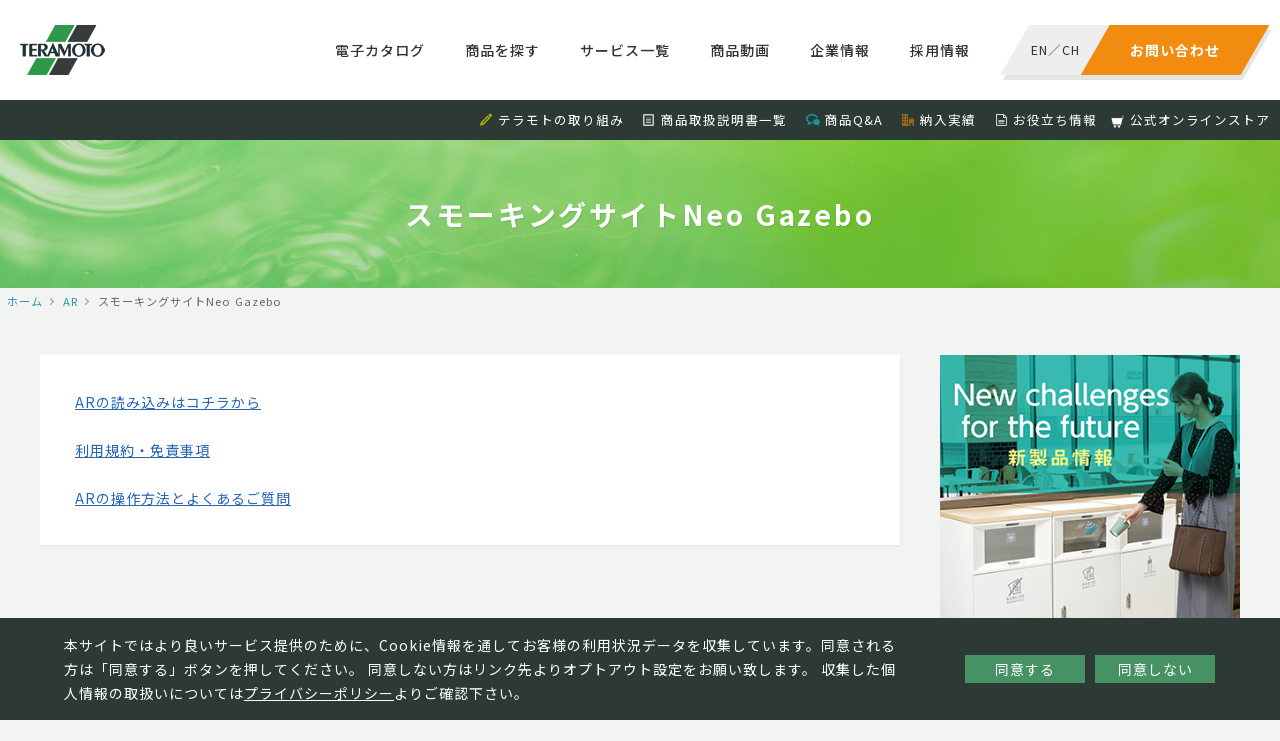

--- FILE ---
content_type: text/html; charset=UTF-8
request_url: https://www.teramoto.co.jp/ar/smoking_site_neogazebo_ar_link/
body_size: 8042
content:
<!DOCTYPE html>
<html lang="ja" class="no-js">
<head>
<!-- Google Tag Manager -->
<script>(function(w,d,s,l,i){w[l]=w[l]||[];w[l].push({'gtm.start':
new Date().getTime(),event:'gtm.js'});var f=d.getElementsByTagName(s)[0],
j=d.createElement(s),dl=l!='dataLayer'?'&l='+l:'';j.async=true;j.src=
'https://www.googletagmanager.com/gtm.js?id='+i+dl;f.parentNode.insertBefore(j,f);
})(window,document,'script','dataLayer','GTM-TDJK5WJ');</script>
<!-- End Google Tag Manager -->

<meta charset="UTF-8">
<link rel="profile" href="http://gmpg.org/xfn/11">
<link rel="pingback" href="https://www.teramoto.co.jp/xmlrpc.php">
<!--[if lt IE 9]>
<script src="https://www.teramoto.co.jp/wp-content/themes/teramoto/js/html5.js"></script>
<![endif]-->
<script>(function(html){html.className = html.className.replace(/\bno-js\b/,'js')})(document.documentElement);</script>
<title>スモーキングサイトNeo Gazebo | 株式会社テラモト</title>
<link rel="alternate" type="application/rss+xml" title="株式会社テラモト &raquo; フィード" href="https://www.teramoto.co.jp/feed/" />
<link rel="alternate" type="application/rss+xml" title="株式会社テラモト &raquo; コメントフィード" href="https://www.teramoto.co.jp/comments/feed/" />
		<script type="text/javascript">
			window._wpemojiSettings = {"baseUrl":"https:\/\/s.w.org\/images\/core\/emoji\/72x72\/","ext":".png","source":{"concatemoji":"https:\/\/www.teramoto.co.jp\/wp-includes\/js\/wp-emoji-release.min.js?ver=4.3.1"}};
			!function(a,b,c){function d(a){var c=b.createElement("canvas"),d=c.getContext&&c.getContext("2d");return d&&d.fillText?(d.textBaseline="top",d.font="600 32px Arial","flag"===a?(d.fillText(String.fromCharCode(55356,56812,55356,56807),0,0),c.toDataURL().length>3e3):(d.fillText(String.fromCharCode(55357,56835),0,0),0!==d.getImageData(16,16,1,1).data[0])):!1}function e(a){var c=b.createElement("script");c.src=a,c.type="text/javascript",b.getElementsByTagName("head")[0].appendChild(c)}var f,g;c.supports={simple:d("simple"),flag:d("flag")},c.DOMReady=!1,c.readyCallback=function(){c.DOMReady=!0},c.supports.simple&&c.supports.flag||(g=function(){c.readyCallback()},b.addEventListener?(b.addEventListener("DOMContentLoaded",g,!1),a.addEventListener("load",g,!1)):(a.attachEvent("onload",g),b.attachEvent("onreadystatechange",function(){"complete"===b.readyState&&c.readyCallback()})),f=c.source||{},f.concatemoji?e(f.concatemoji):f.wpemoji&&f.twemoji&&(e(f.twemoji),e(f.wpemoji)))}(window,document,window._wpemojiSettings);
		</script>
		<style type="text/css">
img.wp-smiley,
img.emoji {
	display: inline !important;
	border: none !important;
	box-shadow: none !important;
	height: 1em !important;
	width: 1em !important;
	margin: 0 .07em !important;
	vertical-align: -0.1em !important;
	background: none !important;
	padding: 0 !important;
}
</style>
<link rel='stylesheet' id='contact-form-7-css'  href='https://www.teramoto.co.jp/wp-content/plugins/contact-form-7/includes/css/styles.css?ver=4.3.1' type='text/css' media='all' />
<link rel='stylesheet' id='contact-form-7-confirm-css'  href='https://www.teramoto.co.jp/wp-content/plugins/contact-form-7-add-confirm/includes/css/styles.css?ver=5.1' type='text/css' media='all' />
<link rel='stylesheet' id='my-css-css'  href='https://www.teramoto.co.jp/css/cmn.css?ver=4.3.1' type='text/css' media='all' />
<link rel='stylesheet' id='my-css2-css'  href='https://www.teramoto.co.jp/css/lightbox.css?ver=4.3.1' type='text/css' media='all' />
<script type='text/javascript' src='https://www.teramoto.co.jp/wp-includes/js/jquery/jquery.js?ver=1.11.3'></script>
<script type='text/javascript' src='https://www.teramoto.co.jp/wp-includes/js/jquery/jquery-migrate.min.js?ver=1.2.1'></script>
<script type='text/javascript' src='https://www.teramoto.co.jp/wp-content/themes/teramoto/js/decimal.min.js'></script>
<script type='text/javascript'>
/* <![CDATA[ */
var CALCULATOR_AJAX = {"api":"https:\/\/www.teramoto.co.jp\/wp-admin\/admin-ajax.php","action":"calculator-action","nonce":"3d184aabee"};
/* ]]> */
</script>
<script type='text/javascript' src='https://www.teramoto.co.jp/wp-content/themes/teramoto/js/calculator.js'></script>
<link rel="EditURI" type="application/rsd+xml" title="RSD" href="https://www.teramoto.co.jp/xmlrpc.php?rsd" />
<link rel="wlwmanifest" type="application/wlwmanifest+xml" href="https://www.teramoto.co.jp/wp-includes/wlwmanifest.xml" /> 
<link rel='shortlink' href='https://www.teramoto.co.jp/?p=14966' />
	<style type="text/css">.recentcomments a{display:inline !important;padding:0 !important;margin:0 !important;}</style>
<meta property="og:locale" name="og:locale" content="ja_JP">
<meta property="og:type" name="og:type" content="website">
<meta name="format-detection" content="telephone=no">
<meta name="viewport" content="width=device-width, initial-scale=1, viewport-fit=cover">
<link type="text/css" href="https://www.teramoto.co.jp/wp-content/themes/teramoto/css/common.css" rel="stylesheet">
<link href="https://fonts.googleapis.com/css?family=Oswald" rel="stylesheet">

<script type="text/javascript" id="_-s-js-_" src="//satori.segs.jp/s.js?c=2fdf7170"></script>
<script>_strwpcnf_=["https://webpush.satori.cloud","79efdabb"]</script>
<script src="https://webpush.satori.cloud/js/webpush.js" defer></script>
</head>

<body class="page page-id-14966 page-child parent-pageid-15055 page-template-default page_smoking_site_neogazebo_ar_link">
<!-- Google Tag Manager (noscript) -->
<noscript><iframe src="https://www.googletagmanager.com/ns.html?id=GTM-TDJK5WJ"
height="0" width="0" style="display:none;visibility:hidden"></iframe></noscript>
<!-- End Google Tag Manager (noscript) -->

<div id="container">
<!-- <div id="google_translate_element"></div><script type="text/javascript">
function googleTranslateElementInit() {
  new google.translate.TranslateElement({pageLanguage: 'ja', includedLanguages: 'en,zh-CN', layout: google.translate.TranslateElement.InlineLayout.SIMPLE}, 'google_translate_element');
}
</script><script type="text/javascript" src="//translate.google.com/translate_a/element.js?cb=googleTranslateElementInit"></script>
 -->
<script>_strwpcnf_=["https://webpush.satori.cloud","79efdabb"]</script>
<script src="https://webpush.satori.cloud/js/webpush.js" defer></script>

<noscript>
<div>
    当ウェブサイトでは、JavaScriptを使用していおります。<br>
    ご覧になる際にはブラウザ設定でJavaScriptを有効にしてください。
</div>
</noscript>

<header>
  <div class="clear">
    <div class="logo"><a href="/"><img src="https://www.teramoto.co.jp/wp-content/themes/teramoto/images/common/logo.png" alt="株式会社テラモト"></a></div>
    <dl class="contact">
      <dt><a href="https://www.teramoto.co.jp/inquiry_list"><span>お問い合わせ</span></a></dt>
      <dd><span><a href="/en/">EN</a>／<a href="/ch/">CH</a></span></dd>
    </dl>
    <div class="spmenu"><div class="wrap"><span></span><span></span><span></span></div></div>
    <nav>
      <ul>
        <li class="catalog"><a href="https://www.teramoto.co.jp/catalog/?utm_source=headermenu&utm_medium=catalog">電子カタログ</a></li>
        <li class="products"><a href="https://www.teramoto.co.jp/products/?utm_source=headermenu&utm_medium=productintro">商品を探す</a></li>
        <li class="servicelist"><a href="https://www.teramoto.co.jp/servicelist/?utm_source=headermenu&utm_medium=servicelist">サービス一覧</a></li>
        <li class="movie"><a href="https://www.teramoto.co.jp/catalog_movie/?utm_source=submenu&utm_medium=catalog_movie">商品動画</a></li>
        <li class="company"><a href="https://www.teramoto.co.jp/company/?utm_source=headermenu&utm_medium=company">企業情報</a></li>
        <li class="recruit"><a href="https://www.teramoto.co.jp/recruit/?utm_source=headermenu&utm_medium=recruit" target="_blank">採用情報</a></li>
        <!--li class="home"><a href="/">ホーム</a></li-->
        <!--li class="approach"><a href="https://www.teramoto.co.jp/approach/?utm_source=headermenu&utm_medium=approach">テラモトの取り組み</a></li-->
      </ul>
      <ol>
        <li><i class="pencil"></i><a href="https://www.teramoto.co.jp/approach/?utm_source=headermenu&utm_medium=approach">テラモトの取り組み</a></li>
        <li><i class="file-text"></i><a href="https://www.teramoto.co.jp/manual/?utm_source=submenu&utm_medium=manual">商品取扱説明書一覧</a></li>
        <li><i class="bubbles3"></i><a href="https://www.teramoto.co.jp/faq/?utm_source=submenu&utm_medium=faq">商品Q&A</a></li>
        <li><i class="office"></i><a href="https://www.teramoto.co.jp/approach/performance/?utm_source=submenu&utm_medium=approach&utm_campaign=performance">納入実績</a></li>
        <li><i class="file-text2"></i><a href="https://www.teramoto.co.jp/useful_info/?utm_source=submenu&utm_medium=useful_info">お役立ち情報</a></li>
        <li><img class="yahooicon" src="https://www.teramoto.co.jp/wp-content/themes/teramoto/images/common/ico_online.png"><a href="https://www.teramoto.co.jp/onlinestore/">公式オンラインストア</a></li>
        <!--li><i class="book"></i><a href="/catalog/">電子カタログ</a></li-->
        <!--li><i class="play"></i><a href="https://www.teramoto.co.jp/catalog_movie/?utm_source=submenu&utm_medium=catalog_movie">商品説明動画</a></li-->
        <!--li><i class="books"></i><a href="/approach/school/">小学校向け環境美化用品</a></li-->
        <!--li><i class="pencil"></i><a href="https://www.teramoto.co.jp/columns/?utm_source=submenu&utm_medium=columns">くらしとterakoyaコラム</a></li-->
        <!--li><i class="file-text2"></i><a href="/download/">お役立ち資料</a></li-->
     </ol>
      <div class="menusocial">
        <ul>
          <li><a href="https://twitter.com/TERAMOTO_PR" target="_blank" class="tw"><img src="https://www.teramoto.co.jp/wp-content/themes/teramoto/images/common/ico_tw_sp.png" alt="Twitter"></a></li>
        </ul>
      </div>
      <div class="closebtn"><span></span></div>
    </nav>
  </div>
  <div class="subnav">
    <ul>
        <li><i class="pencil"></i><a href="https://www.teramoto.co.jp/approach/?utm_source=headermenu&utm_medium=approach">テラモトの取り組み</a></li>
        <li><i class="file-text"></i><a href="https://www.teramoto.co.jp/manual/?utm_source=submenu&utm_medium=manual">商品取扱説明書一覧</a></li>
        <li><i class="bubbles3"></i><a href="https://www.teramoto.co.jp/faq/?utm_source=submenu&utm_medium=faq">商品Q&A</a></li>
        <li><i class="office"></i><a href="https://www.teramoto.co.jp/approach/performance/?utm_source=submenu&utm_medium=approach&utm_campaign=performance">納入実績</a></li>
        <li><i class="file-text2"></i><a href="https://www.teramoto.co.jp/useful_info/?utm_source=submenu&utm_medium=useful_info">お役立ち情報</a></li>
        <li><img class="yahooicon" src="https://www.teramoto.co.jp/wp-content/themes/teramoto/images/common/ico_online.png"><a href="https://www.teramoto.co.jp/onlinestore/">公式オンラインストア</a></li>
        <!--li><i class="book"></i><a href="/catalog/">電子カタログ</a></li-->
        <!--li><i class="play"></i><a href="https://www.teramoto.co.jp/catalog_movie/?utm_source=submenu&utm_medium=catalog_movie">商品説明動画</a></li-->
        <!--li><i class="books"></i><a href="/approach/school/">小学校向け環境美化用品</a></li-->
        <!--li><i class="pencil"></i><a href="https://www.teramoto.co.jp/columns/?utm_source=submenu&utm_medium=columns">くらしとterakoyaコラム</a></li-->
        <!--li><i class="file-text2"></i><a href="/download/">お役立ち資料</a></li-->
    </ul>
  </div>
</header>

<h1 class="title">スモーキングサイトNeo Gazebo</h1><div class="topicpath"><ul itemscope itemtype="http://data-vocabulary.org/Breadcrumb"><li><a href="/" itemprop="url"><meta itemprop="title" content="ホーム">ホーム</a></li><li itemscope itemtype="http://data-vocabulary.org/Breadcrumb"><a href="https://www.teramoto.co.jp/ar/" itemprop="url"><meta itemprop="title" content="AR">AR</a></li><li itemscope itemtype="http://data-vocabulary.org/Breadcrumb"><meta itemprop="title" content="スモーキングサイトNeo Gazebo">スモーキングサイトNeo Gazebo</li></div><article class="page">
<section>
    <main id="main" class="site-main" role="main">

	<p><a href="https://www.less-ar.com/spacear/292521ef-4ace-4563-870a-8180438d97e4" target="_blank"><u>ARの読み込みはコチラから</u></a></p><br>
<p><a href="https://www.teramoto.co.jp/ar/terms/" target="_blank"><u>利用規約・免責事項</u></a></p><br>
<p><a href="https://www.teramoto.co.jp/ar/faq/" target="_blank"><u>ARの操作方法とよくあるご質問</u></a></p>


    </main>
</section>
<aside>
    <div class="bnr"><a href="/new_products/"><img src="https://www.teramoto.co.jp/wp-content/themes/teramoto/images/common/bnr_newitem.png" alt="テラモト 新商品情報"></a></div>

    <div class="sidePickup">
      <h2>PICK UP<br><small>ピックアップ</small></h2>
      <div class="inr">


                <a href="https://www.teramoto.co.jp/onlinestore/" >
            <dl>
                <dt><img width="50" height="50" src="https://www.teramoto.co.jp/wp-content/uploads/ico_online_side.jpg" class="attachment-50x50 wp-post-image" alt="ico_online_side" /></dt>
                <dd><h3><small>サービス紹介</small><br>公式オンラインストアで購入する</h3></dd>
            </dl>
        </a>

                <a href="https://teramoto-digital-catalog-v7.meclib.jp/library/books/teramoto_catalog_2026/book/index.html#target/page_no=1" target="_blank">
            <dl>
                <dt><img width="50" height="50" src="https://www.teramoto.co.jp/wp-content/uploads/f2b1d036fba9e2338563c61629e92c57-160x160.jpg" class="attachment-50x50 wp-post-image" alt="26-è¡¨1" /></dt>
                <dd><h3><small>お知らせ・最新情報</small><br>2026年テラモト環境美化用品 総合カタログ</h3></dd>
            </dl>
        </a>

                <a href="/new_products/" >
            <dl>
                <dt><img width="50" height="50" src="https://www.teramoto.co.jp/wp-content/uploads/sins3-160x160.jpg" class="attachment-50x50 wp-post-image" alt="sins3" /></dt>
                <dd><h3><small>特集</small><br>新製品特集</h3></dd>
            </dl>
        </a>

                <a href="/hotels/" target="_blank">
            <dl>
                <dt><img width="50" height="50" src="https://www.teramoto.co.jp/wp-content/uploads/hotelkeepingwagon_thumb-160x160.png" class="attachment-50x50 wp-post-image" alt="hotelkeepingwagon_thumb" /></dt>
                <dd><h3><small>サービス紹介</small><br>【ホテル専門サイト】客室清掃効率化やブランド向上に</h3></dd>
            </dl>
        </a>

                <a href="http://www.teramoto.co.jp/special_products/6863/" >
            <dl>
                <dt><img width="50" height="50" src="https://www.teramoto.co.jp/wp-content/uploads/webdtoku-160x160.jpg" class="attachment-50x50 wp-post-image" alt="webdtoku" /></dt>
                <dd><h3><small>サービス紹介</small><br>ミセル　ＷＥＢデザインツール</h3></dd>
            </dl>
        </a>

                <a href="/special_products/308/" >
            <dl>
                <dt><img width="50" height="50" src="https://www.teramoto.co.jp/wp-content/uploads/img_topbnr_jinkoushiba-160x160.jpg" class="attachment-50x50 wp-post-image" alt="img_topbnr_jinkoushiba" /></dt>
                <dd><h3><small>Special</small><br>人工芝特集</h3></dd>
            </dl>
        </a>

                <a href="https://teramoto-digital-catalog.meclib.jp/factory_catalog_vol16/book/index.html" target="_blank">
            <dl>
                <dt><img width="50" height="50" src="https://www.teramoto.co.jp/wp-content/uploads/420dc2406f582878ff899e2c3f8ddf86-160x160.jpg" class="attachment-50x50 wp-post-image" alt="å·¥å ´ã«ã¿ã­ã¯ã2025_è¡¨ç´R" /></dt>
                <dd><h3><small>お知らせ・最新情報</small><br>工場向け快適・安全カタログ</h3></dd>
            </dl>
        </a>

                <a href="/special_products/309/" >
            <dl>
                <dt><img width="50" height="50" src="https://www.teramoto.co.jp/wp-content/uploads/img_topbnr_cup-160x160.jpg" class="attachment-50x50 wp-post-image" alt="img_topbnr_cup" /></dt>
                <dd><h3><small>お役立ち情報</small><br>トイレ清掃用品 ラバーカップの使い方</h3></dd>
            </dl>
        </a>

                
<!--         <a href="https://saas.startialab.com/acti_books/1045176296/53046/"><dl><dt><img src="https://www.teramoto.co.jp/wp-content/themes/teramoto/images/common/pickup_img01.png" alt="テラモト工場向けカタログVol11"></dt><dd><h3><small>PICKUP</small><br>テラモト工場向けカタログVol11</h3></dd></dl></a>
        <a href="/special_products/6863/"><dl><dt><img src="https://www.teramoto.co.jp/wp-content/themes/teramoto/images/common/pickup_img02.png" alt="ミセルWEBデザインツール"></dt><dd><h3><small>SPECIAL</small><br>ミセルWEBデザインツール</h3></dd></dl></a>
        <a href="/special_products/308/"><dl><dt><img src="https://www.teramoto.co.jp/wp-content/themes/teramoto/images/common/pickup_img03.png" alt="人工芝特集"></dt><dd><h3><small>SPECIAL</small><br>人工芝特集</h3></dd></dl></a>
        <a href="https://saas.startialab.com/acti_books/1045176296/50865/"><dl><dt><img src="https://www.teramoto.co.jp/wp-content/themes/teramoto/images/common/pickup_img04.png" alt="2018年テラモト環境美化用品総合カタログ"></dt><dd><h3><small>PICKUP</small><br>2018年テラモト環境美化用品総合カタログ</h3></dd></dl></a>
        <a href="/history/"><dl><dt><img src="https://www.teramoto.co.jp/wp-content/themes/teramoto/images/common/pickup_img05.png" alt="お掃除道具の歴史"></dt><dd><h3><small>PICKUP</small><br>お掃除道具の歴史</h3></dd></dl></a>
        <a href="/special_products/623/"><dl><dt><img src="https://www.teramoto.co.jp/wp-content/themes/teramoto/images/common/pickup_img06.png" alt="屋外清掃用品ちりとり捨楽"></dt><dd><h3><small>SPECIAL</small><br>屋外清掃用品ちりとり捨楽</h3></dd></dl></a>
        <a href="/special_products/309/"><dl><dt><img src="https://www.teramoto.co.jp/wp-content/themes/teramoto/images/common/pickup_img07.png" alt="トイレ清掃用品ラバーカップの使い方"></dt><dd><h3><small>SPECIAL</small><br>トイレ清掃用品ラバーカップの使い方</h3></dd></dl></a>
        <a href="/approach/school/"><dl><dt><img src="https://www.teramoto.co.jp/wp-content/themes/teramoto/images/common/pickup_img08.png" alt="小学校向け環境美化用品"></dt><dd><h3><small>PICKUP</small><br>小学校向け環境美化用品</h3></dd></dl></a> -->
      </div>
    </div>

    <div class="sideBrand">
      <h2>BRAND SITE<br><small>ブランドサイト</small></h2>
      <div class="inr">
        <a href="http://t-misel.jp/" target="_blank"><dl><dt><img src="https://www.teramoto.co.jp/wp-content/themes/teramoto/images/common/brandsite_misel_img.png" alt="MISEL"></dt><dd><h3><img src="https://www.teramoto.co.jp/wp-content/themes/teramoto/images/common/brandsite_misel_logo.png" alt="MISEL"></h3><p>オリジナルデザインを、もっと気軽に、もっとお求めやすく。店舗など様々なシーンを魅力的にアピールします。</p></dd></dl></a>
        <a href="http://smokingsite.jp/" target="_blank"><dl><dt><img src="https://www.teramoto.co.jp/wp-content/themes/teramoto/images/common/brandsite_ss_img.png" alt="SMOKING SITE"></dt><dd><h3><img src="https://www.teramoto.co.jp/wp-content/themes/teramoto/images/common/brandsite_ss_logo.png" alt="SMOKING SITE"></h3><p>喫煙者と非喫煙者の関係を取り持ち、「寛ぎ」や「気づき」、「コミュニケーション」を促します。</p></dd></dl></a>
        <a href="http://t-teras.jp" target="_blank"><dl><dt><img src="https://www.teramoto.co.jp/wp-content/themes/teramoto/images/common/brandsite_teras_img.png" alt="TERAS"></dt><dd><h3><img src="https://www.teramoto.co.jp/wp-content/themes/teramoto/images/common/brandsite_teras_logo.svg" alt="TERAS"></h3><p>日々のくらしにIoTを取り入れ、安心、安全、便利な快適環境を実現します。</p></dd></dl></a>
        <a href="https://t-oppo.jp/" target="_blank"><dl><dt><img src="https://www.teramoto.co.jp/wp-content/themes/teramoto/images/common/brandsite_oppo_img.png" alt="OPPO"></dt><dd><h3><img src="https://www.teramoto.co.jp/wp-content/themes/teramoto/images/common/brandsite_oppo_logo.png" alt="OPPO"></h3><p>暮らしを見つめ、動物と人間が共に住まう環境を総合的にデザインしてゆくことを目指します。</p></dd></dl></a>
        <a href="https://tidy.tokyo" target="_blank"><dl><dt><img src="https://www.teramoto.co.jp/wp-content/themes/teramoto/images/common/brandsite_tidy_img_2022.jpg" alt="TIDY"></dt><dd><h3><img src="https://www.teramoto.co.jp/wp-content/themes/teramoto/images/common/brandsite_tidy_logo.png" alt="TIDY"></h3><p>使っているときも使わないときもオブジェやインテリアとして楽しめるスタイリッシュな日用品を提案します。</p></dd></dl></a>
      </div>
    </div>
</aside>
</article>
<div class="cookiepopup">
  <div class="content_area">
    <p class="text">本サイトではより良いサービス提供のために、Cookie情報を通してお客様の利用状況データを収集しています。同意される方は「同意する」ボタンを押してください。
    同意しない方はリンク先よりオプトアウト設定をお願い致します。
    収集した個人情報の取扱いについては<a href="https://www.teramoto.co.jp/privacy/">プライバシーポリシー</a>よりご確認下さい。</p>
    <ul class="button">
      <li class="cookie_ok" type="button">同意する</li>
      <li class="cookie_ng" type="button"><a href="https://www.teramoto.co.jp/privacy/#personal_data">同意しない</a></li>
    </ul>
  </div>
</div>

<div class="footerbtn">
  <ul>
    <li class="contact"><a href="/inquiry_list/">テラモトへのお問い合わせはこちら</a></li>
    <li class="recruit"><a href="/recruit/" target="_blank">採用情報はこちら</a></li>
  </ul>
</div>
<footer>
  <div class="inr">
    <ul>
      <li><a href="/">ホーム</a></li>
      <li><a href="/news/">新着情報</a></li>
      <li><a href="/inquiry_list/">お問い合わせ</a></li>
      <!--li><a href="/link/">リンク一覧</a></li-->
      <li><a href="/privacy/">個人情報保護方針</a></li>
      <li><a href="/human_rights/">テラモトの人権基本方針</a></li>
      <li><a href="/recruit/" target="_blank">採用情報</a></li>
    </ul>
    <ul>
      <li><a href="/products/">商品紹介</a></li>
      <li><a href="/new_products/">新商品一覧</a></li>
      <li><a href="/place_top/">施設別商品検索</a></li>
      <li><a href="/special_products/">特集商品</a></li>
      <li><a href="/catalog_movie/">商品説明動画</a></li>
      <li><a href="/faq/">商品Q&A</a></li>
      <li><a href="/manual/">説明書一覧</a></li>
      <li><a href="/columns/">くらしとterakoyaコラム</a></li>
    </ul>
    <ul>
      <li><a href="/approach/">テラモトの取り組み</a></li>
      <li><a href="/useful_info/">お役立ち情報</a></li>
      <li><a href="/approach/iso/">ISO認証情報</a></li>
      <li><a href="/approach/performance/">納入実績一覧</a></li>
      <!--li><a href="/approach/school/">小学校向け環境美化用品</a></li-->
    </ul>
    <ul>
      <li><a href="/company/">企業情報</a></li>
      <li><a href="/company/greetings/">ご挨拶</a></li>
      <li><a href="/company/philosophy/">企業理念と行動指針</a></li>
      <li><a href="/company/brand/">ブランドメッセージ</a></li>
      <li><a href="/company/network/">ネットワーク</a></li>
      <li><a href="/company/history/">沿革</a></li>
      <li><a href="/company/information/">基本情報</a></li>
    </ul>
  </div>
</footer>
<div class="footersocial">
  <ul>
    <li><a href="https://twitter.com/TERAMOTO_PR" target="_blank" class="tw"><img src="https://www.teramoto.co.jp/wp-content/themes/teramoto/images/common/ico_tw.png" alt="Twitter"></a></li>
  </ul>
</div>
<div class="copyright"><small>&copy; TERAMOTO All Rights Reserved.</small></div>

<script type='text/javascript' src='https://www.teramoto.co.jp/wp-content/plugins/contact-form-7/includes/js/jquery.form.min.js?ver=3.51.0-2014.06.20'></script>
<script type='text/javascript'>
/* <![CDATA[ */
var _wpcf7 = {"loaderUrl":"https:\/\/www.teramoto.co.jp\/wp-content\/plugins\/contact-form-7\/images\/ajax-loader.gif","recaptchaEmpty":"\u3042\u306a\u305f\u304c\u30ed\u30dc\u30c3\u30c8\u3067\u306f\u306a\u3044\u3053\u3068\u3092\u8a3c\u660e\u3057\u3066\u304f\u3060\u3055\u3044\u3002","sending":"\u9001\u4fe1\u4e2d ..."};
/* ]]> */
</script>
<script type='text/javascript' src='https://www.teramoto.co.jp/wp-content/plugins/contact-form-7/includes/js/scripts.js?ver=4.3.1'></script>
<script type='text/javascript' src='https://www.teramoto.co.jp/wp-content/plugins/contact-form-7-add-confirm/includes/js/scripts.js?ver=5.1'></script>
<script type='text/javascript' src='https://www.teramoto.co.jp/js/lightbox.min.js?ver=4.3.1'></script>
<script type="text/javascript" src="https://www.teramoto.co.jp/wp-content/themes/teramoto/js/jquery.js"></script>
<script type="text/javascript" src="https://www.teramoto.co.jp/wp-content/themes/teramoto/js/common.js"></script>
    <script type="text/javascript" src="https://www.teramoto.co.jp/wp-content/themes/teramoto/js/veno.js"></script>
    <script type="text/javascript" src="https://www.teramoto.co.jp/wp-content/themes/teramoto/js/swiper.min.js"></script>
<script type="text/javascript" src="https://www.teramoto.co.jp/wp-content/themes/teramoto/js/slick.js"></script>
<!--cookieポップアップここから-->
<script src="https://cdnjs.cloudflare.com/ajax/libs/jquery-cookie/1.4.1/jquery.cookie.js"></script>
<script type='text/javascript' src="https://www.teramoto.co.jp/wp-content/themes/teramoto/js/cookie.js"></script>
<!--cookieポップアップここまで-->

<!-- Google Code for &#26666;&#24335;&#20250;&#31038;&#12486;&#12521;&#12514;&#12488; Conversion Page -->
<script type="text/javascript">
/* <![CDATA[ */
var google_conversion_id = 932988349;
var google_conversion_language = "en";
var google_conversion_format = "3";
var google_conversion_color = "ffffff";
var google_conversion_label = "n6UYCJH2wWMQvYvxvAM";
var google_remarketing_only = false;
/* ]]> */
</script>
<script type="text/javascript" src="//www.googleadservices.com/pagead/conversion.js">
</script>
<noscript>
<div style="display:inline;">
<img height="1" width="1" style="border-style:none;" alt="" src="//www.googleadservices.com/pagead/conversion/932988349/?label=n6UYCJH2wWMQvYvxvAM&amp;guid=ON&amp;script=0"/>
</div>
</noscript>
</div>
</body>
</html>


--- FILE ---
content_type: text/css
request_url: https://www.teramoto.co.jp/css/cmn.css?ver=4.3.1
body_size: 13658
content:
@charset "UTF-8";
/* -----------------------------------------------

Universal Selector

----------------------------------------------- */
* {
  margin: 0;
  padding: 0;
  font-style: normal;
}

/* -----------------------------------------------

Hack

----------------------------------------------- */
.clearfix:after {
  visibility: hidden;
  display: block;
  font-size: 0;
  content: " ";
  clear: both;
  height: 0;
  overflow: hidden;
}

.clear {
  clear: both;
}

/* -----------------------------------------------

Structure Module

----------------------------------------------- */
html, body {
  width: 100%;
}

html {
  font-size: 62.5%;
}

body {
  font-size: 1.3rem;
  font-size: 1.3em;
  font-family:Avenir , "Helvetica Neue" , Helvetica , Arial , Verdana , "游ゴシック" , "Yu Gothic" , "游ゴシック体" , "YuGothic" , "ヒラギノ角ゴ Pro W3" , "Hiragino Kaku Gothic Pro" , "Meiryo UI" , "メイリオ" , Meiryo , "ＭＳ Ｐゴシック" , "MS PGothic" , sans-serif;
  line-height: 1.6;
	background: #e3e3e3;
  color:#222;
}

input:-webkit-autofill {
  -webkit-box-shadow: 0 0 0px 1000px #f6f6f6 inset;
}

input:focus::-webkit-input-placeholder {
  color: transparent;
}

input:focus:-ms-input-placeholder {
  color: transparent;
}

input:focus:-moz-placeholder {
  color: transparent;
}

input:focus::-moz-placeholder {
  color: transparent;
}

/* -----------------------------------------------

Text Module

----------------------------------------------- */
h1, h2, h3, h4, h5, h6 {
  font-size: 1.0em;
}

address, cite, code, dfn, em, strong, var {
  font-style: normal;
}

abbr, acronym {
  border: 0;
}

.fwB {font-weight: bold;}
.fwN {font-weight: normal;}
.fcr {color: #ce0000 !important;}
.taC {text-align: center;}
.taR {text-align: right;}


/* -----------------------------------------------

List Module

----------------------------------------------- */
ul,
ol {
  list-style: none;
}

/* -----------------------------------------------

Form Module

----------------------------------------------- */
fieldset {
  border: 0;
}

legend {
  display: none;
}

form select option {
  padding-right: 5px;
  padding-left: 5px;
}

/* -----------------------------------------------

Table Module

----------------------------------------------- */
table {
  border-collapse: collapse;
  border-spacing: 0;
  line-height: 1.5;
}

caption, th {
  text-align: left;
  font-style: normal;
}

/* -----------------------------------------------

Image Module

----------------------------------------------- */
img {
  border: 0;
  vertical-align: bottom;
}

/* -----------------------------------------------

Margin Module

----------------------------------------------- */
.mt0 {margin-top: 0 !important;}
.mt1 {margin-top: 1px !important;}
.mt5 {margin-top: 5px !important;}
.mt10 {margin-top: 10px !important;}
.mt15 {margin-top: 15px !important;}
.mt20 {margin-top: 20px !important;}
.mt25 {margin-top: 25px !important;}
.mt30 {margin-top: 30px !important;}
.mt50 {margin-top: 50px !important;}
.mt10em {margin-top: 1.0em !important;}
.mr0 {margin-right: 0 !important;}
.mr5 {margin-right: 5px !important;}
.mr10 {margin-right: 10px !important;}
.mr15 {margin-right: 15px !important;}
.mr20 {margin-right: 20px !important;}
.mr25 {margin-right: 25px !important;}
.mr30 {margin-right: 30px !important;}
.mr40 {margin-right: 40px !important;}
.mr45 {margin-right: 45px !important;}
.mr50 {margin-right: 50px !important;}
.mb0 {margin-bottom: 0 !important;}
.mb5 {margin-bottom: 5px !important;}
.mb10 {margin-bottom: 10px !important;}
.mb15 {margin-bottom: 15px !important;}
.mb20 {margin-bottom: 20px !important;}
.mb25 {margin-bottom: 25px !important;}
.mb30 {margin-bottom: 30px !important;}
.mb40 {margin-bottom: 40px !important;}
.pT0 {padding-top: 0px !important;}

/* -----------------------------------------------

Border Module

----------------------------------------------- */

hr {display: none;}

body {
  overflow: scroll;
  overflow: -moz-scrollbars-vertical;
  overflow-x: scroll;
  color: #000;
}

a:link, a:visited {
  color: #2666b4;
  text-decoration: none;
  transition: color 0.08s ease-out;
  -moz-transition: color 0.08s ease-out;
  -webkit-transition: color 0.08s ease-out;
  -o-transition: color 0.08s ease-out;
}
a:hover {
  text-decoration: none;
  color: #666;
}

body > iframe {
  height: 0;
}

input {
  line-height: 1.4em;
}
input:focus {
  color: #222;
}

.clear {
  clear: both;
}
/*
@media only screen
    and (max-width: 736px) {
	html, body {
  height: 100%;
}
}
*/
@media only screen and (min-width: 737px) {
a img:hover {
	filter: alpha(opacity=80);
	-moz-opacity: 0.8;
	opacity: 0.8;
	-webkit-transition: 0.08s;
	-moz-transition: 0.08s;
	-o-transition: 0.08s;
	transition: 0.08s;
}
}

/* -----------------------------------------------

Layout

----------------------------------------------- */
.bg_gry { background: #676767; }
.bg_grn { background: #01a451; }
.bg_blu { background: #4375ad; }
.bg_yel { background: #da9b04; }
.bg_ora { background: #ff9000; }

#main {
  overflow: hidden;
}


@media only screen and (max-width: 736px) {
#sidemenu {
  display: none;
}

#content_wrap {
  width: 100%;
  padding: 13px;
  box-sizing:border-box;
  overflow: hidden;
  margin-top: 50px;
  z-index: 20;
  position: relative;
  background: #fff;
}

.home #content_wrap {
  padding: 0;
}

#maincontent {
  width: 100%;
  background-color: #fff;
  padding: 13px;
  box-sizing:border-box;
}

#maincontent img {
  max-width: 100%;
  height: auto;
}

.home #maincontent {
  background-color: transparent;
  padding: 0;
}

}


@media only screen and (min-width: 737px) {
body {
  min-width: 1130px;
}
#content_wrap {
  width: 1091px;
  margin: 0 auto 46px;
}

#maincontent {
  float: right;
  width: 786px;
  background-color: #fff;
  padding: 18px;
}

.home #maincontent {
  background-color: transparent;
  padding: 0;
  width: 822px;
}

#sidemenu {
  float: left;
  width: 253px;
}
}



/* -----------------------------------------------

header

----------------------------------------------- */
@media only screen and (max-width: 736px) {
#sp_header {
  width: 100%;
  height: 50px;
  overflow: hidden;
  box-sizing:border-box;
  background: #fff;
  position: fixed;
  top:0;
  z-index: 30;
}

#sp_header .lead {
  float: left;
  width: 185px;
  padding: 10px;
}

#sp_header .lead img {
  width: 100%;
}

#sp_header #open {
  display: block;
  float: right;
  width: 50px;
  height:50px;
  cursor: pointer;
  text-align: center;
}

#sp_header #open img {
  padding-top: 14px;
  width: 23px;
}

/* menu */

#sp_menu, #spCloseBtn {
  position: absolute;
  top:0;
  width: 100%;
  height: 0;
  opacity: 0;
  visibility: hidden;
  overflow: hidden;
  border-bottom: 1px solid #80af72;
  font-size: 15px; font-size: 1.5rem;
  background: #9dd88c;
  z-index: -1;
  transition: opacity ease 0.4s;
}

#sp_menu {
  position: fixed;
  top: 0;
  left: 0;
  overflow-y: auto;
  -webkit-overflow-scrolling: touch;
}

#sp_menuinner {
 width: 100%;
  height: 100%;
  overflow-y: auto;
}

#sp_menuinner .search_block {
}

#sp_menu {
  margin-top: 50px;
}

#spCloseBtn {
  position: fixed;
  height: 50px;
  z-index: -1;
  border-bottom:none;
}

#sp_menu.open, #spCloseBtn.open {
  z-index: 200;
  visibility: visible;
  opacity: 1;
}

#spCloseBtn.open {
  height: 50px;
}

#sp_menu.open{
  height: 100%;
}


#spCloseBtn #close {
  display: inline-block;
  width: 50px;
  height: 50px;
  cursor: pointer;
  position: absolute;
  right:0;
}

#spCloseBtn #close img {
  width: 20px;
  padding: 15px;
}

#sp_menu a:link,
#sp_menu a:visited {
  color: #202020;
}

#sp_menu .inner-block {
  width: 90.625%;
  padding: 4.6875%;
  border-bottom: 1px solid #c8f2bc;
  text-align: right;
}

.sp-mainnav {
  margin-bottom: 50px;
}

.sp-mainnav li {
  border-bottom: 1px solid #c8f2bc;
}

.sp-mainnav a {
  display: inline-block;
  width: 90.625%;
  padding: 2.6875%;
  background: url(../img/ar_03.png) no-repeat;
  background-position: right 4.6875% center;
}

.sp-mainnav li:last-child {
  border-bottom: none;
}

#sp_menu .search_block h3 {
  padding-bottom: 1.6875%;
  text-align: center;
  font-size: 16px; font-size: 1.6rem;
  font-weight: bold;
}

#sp_menu .key-block {
  margin-bottom: 10px;
  padding: 0 4.6875% 3.25%;
  border-bottom: 1px solid #80af72;
}

#sp_menu .key-block p {
  width: 90.625%;
}

#sp_menu .key-block input {
  box-sizing: border-box;
  padding:10px;
  font-size: 15px; font-size: 1.5rem;
  font-weight: normal;
  width: 80%;
}

#sp_menu .key-block input[type="search"] {
  width: 80%;
  background: #fff;
}

#sp_menu .key-block input[type="submit"] {
  width: 20%;
  padding-right: .3em;
  color: #fff;
  text-align: center;
  font-weight: bold;
  background: #373737;
  letter-spacing: .3em;
}

#sp_menu .loc-block {
  margin-bottom: 6.25%;
  padding: 0 4.6875% 6.25%;
  border-bottom: 1px solid #80af72;
}

#sp_menu .loc-block li {
  float: left;
  width: 18.620689655172416%;
  margin-right: 1.7241379310344827%;
}

#sp_menu .loc-block li:last-child {
  margin-right: 0;
}

#sp_menu .loc-block li img {
  width: 100%;
}

#sp_menu .cat-block ul a {
  display: inline-block;
  width: 90.625%;
  padding: 4.6875%;
  border-bottom: 1px solid #c8f2bc;
  background: url(../img/ar_03.png) no-repeat;
  background-position: right 4.6875% center;
}

#sp_menu .cat-block ul a:first-child {
  border-top: 1px solid #c8f2bc;
}

#sp_menu .cat-block ul a:last-child {
  border-bottom: none;
}

#pc_header {
  display: none;
}
}


@media only screen and (min-width: 737px) {
#pc_header {
  width: 1085px;
  margin: 0 auto 13px;
}

#pc_header .lead {
  float: left;
  margin-top: 14px;
  color: #333;
  font-size: 10px; font-size: 1.0rem;
  font-weight: normal;
}

#pc_header #mainnav {
  float: right;
}

#pc_header #mainnav li {
  display: inline-block;
  margin-left: 6px;
  line-height: 1.0;
  font-size: 12px; font-size: 1.2rem;
  font-weight: bold;
}

#pc_header #mainnav li:last-child {
  margin-left: 10px;

}

#pc_header #mainnav li a {
  display: inline-block;
  margin: 0;
  padding: 10px 13px;
  border-right: 1px solid #7b7b7b;
  border-bottom: 1px solid #7b7b7b;
  border-left: 1px solid #7b7b7b;
  color: #3a7052;
  background: #fff;
}

#pc_header #mainnav li:nth-child(n+5) a {
  padding: 11px 14px;
  border-style: none;
  color: #fff;
  background: #393939;
}

#sp_header, #sp_menu, #spCloseBtn {
  display: none;
}
}



/* -----------------------------------------------

sidemenu

----------------------------------------------- */
#sidemenu .logo-block {
  border-bottom: 4px solid #0c0c0c;
  background: #fff;
}

#sidemenu .logo-block p {
  padding: 28px 0 25px 31px;
}

#sidemenu .search_block {
  border-bottom: 1px solid #80af72;
  background: #9dd88c;
}

#sidemenu .search_block h3 {
  margin-bottom: 10px;
  color: #202020;
  line-height: 1.0;
  font-size: 14px; font-size: 1.4rem;
  font-weight: normal;
  letter-spacing: -0.05em;
}

#sidemenu .search_block h3 span {
  font-size: 20px; font-size: 2.0rem;
}

#sidemenu .search_block h3 a {
  color:#222;
}

#sidemenu .key-block {
  padding: 22px 18px 24px 17px;
  padding-bottom: 24px;
  border-bottom: 1px solid #80af72;
}

#sidemenu .key-block p {
  width: 218px;
}

#sidemenu .key-block input {
  box-sizing: border-box;
  height: 30px;
  padding: 0 .5em;
  font-size: 14px; font-size: 1.4rem;
  font-weight: normal;
}

#sidemenu .key-block input[type="search"] {
  width: 72.93577981651376%;
  background: #fff;
}

#sidemenu .key-block input[type="submit"] {
  width: 27.06422018348624%;
  padding-right: .3em;
  color: #fff;
  text-align: center;
  background: #373737;
  letter-spacing: .3em;
}

#sidemenu .loc-block {
  padding: 18px 18px 14px 17px;
  border-top: 1px solid #b1e0a3;
  border-bottom: 1px solid #80af72;
}

#sidemenu .loc-block li {
  float: left;
}

#sidemenu .cat-block {
  border-top: 1px solid #b1e0a3;
}

#sidemenu .cat-block h3 {
  margin-bottom: 0;
  padding: 20px 18px 20px 17px;
  border-bottom: 1px solid #80af72;
}

#sidemenu .cat-block h3 a {
  color:#222;
}

#sidemenu .cat-block ul {
  padding: 25px 18px 30px 17px;
  border-top: 1px solid #b1e0a3;
}

#sidemenu .cat-block li {
  margin-bottom: 25px;
  line-height: 1.0;
}

#sidemenu .cat-block a {
  color:#222;
}

#sidemenu .cat-block li a {
  padding-left: 14px;
  background: url(../img/ar_01.png) no-repeat left center;
}

#sidemenu .cat-block li:last-child {
  margin-bottom: 0;
}



/* -----------------------------------------------

maincontent

----------------------------------------------- */

/*#maincontent共通*/
body:not(.home) #maincontent h1{
  border-left:8px solid #009b42;
  font-size: 26px;
  padding: 18px 0 18px 24px;
  margin: 0 0 32px 0;
}

body:not(.home) #maincontent .content_inner h2, h2.entry-title, .singlePage h2{
  border-bottom:2px solid #009b42;
  font-size: 17px;
  padding-bottom: 2px;
  margin: 0 0 13px 0;
}

body #maincontent .nostyle h1 {
    font-size: 14px;font-size: 1.4rem;
    padding: 0;
    margin: 0;
    border:none;
  }

@media only screen and (max-width: 737px) {
  body:not(.home) #maincontent h1{
    font-size: 18px; font-size: 1.8rem;
    padding: 8px 15px;
    margin: 0 0 18px 0;
  }

  body:not(.home) #maincontent .content_inner h2, h2.entry-title, .singlePage h2{
    border-bottom:2px solid #009b42;
    font-size: 14px; font-size: 1.4rem;
    padding-bottom: 2px;
    margin: 0 0 13px 0;
  }
}

/*共通事項*/

.singlePage h2:nth-of-type(1n+2){
  margin-top: 30px;
}

.singlePage h3 {
  font-size: 15px;
  margin-bottom: 1em;
}

.singlePage dl {
}

.singlePage dl dt {
  margin-bottom: 3px;
  font-weight: bold;
}

.singlePage dl dd {
  margin-bottom: 1em;
}

@media only screen and (min-width: 736px) {

.singlePage .lcol {
  display: inline-block;
}

.singlePage .rcol {
  display: inline-block;
}

}

/* Slider */
.slide_block {
  position: relative;
  width: 100%;
}

.slider {
  transition: all 0.08s ease-out;
  opacity: 0;
}

.slider.visible {
  opacity: 1;
}

.slider a img {
  width:100%;
  height: auto;
}

.slider a img:hover {
  filter: alpha(opacity=100);
  -moz-opacity: 1.0;
  opacity: 1.0;
}

.bx-wrapper {
  position: relative;
  margin: 0;
  padding: 0;
  *zoom: 1;
}

.bx-viewport {
  left: 0;
  box-shadow: none;
  border: none;
}

.bx-wrapper img {
  display: block;
  width: 100%;
  height: auto;
}

.bx-wrapper .bx-controls-direction a.disabled {
  display: none;
}


@media only screen and (max-width: 736px) {
.slider img {
  width: 100%;
}

.bx-wrapper .bx-prev {
  left: 0;
  background: url(../img/slide_ar_prev.jpg) no-repeat;
  background-size: 100% auto;
}

.bx-wrapper .bx-prev:hover {
  filter: alpha(opacity=80);
  -moz-opacity: 0.8;
  opacity: 0.8;
}

.bx-wrapper .bx-next {
  right: 0;
  background: url(../img/slide_ar_next.jpg) no-repeat;
  background-size: 100% auto;
}

.bx-wrapper .bx-next:hover {
  filter: alpha(opacity=80);
  -moz-opacity: 0.8;
  opacity: 0.8;
}

.bx-wrapper .bx-controls-direction a {
  position: absolute;
  top: 50%;
  outline: 0;
  width: 5.15625%;
  height: 0;
  margin-top: -2.578125%;
  padding-top: 5.15625%;
  text-indent: -9999px;
  z-index: 100
}
}


@media only screen and (min-width: 737px) {
.slide_block {
  width: 802px;
  max-height:300px;
  overflow: hidden;
  margin: 0 auto 20px;
  border: 10px solid #fff;
}

.bx-wrapper .bx-prev {
  left: 0;
  background: url(../img/slide_ar_prev.jpg) no-repeat;
}

.bx-wrapper .bx-prev:hover {
  filter: alpha(opacity=80);
  -moz-opacity: 0.8;
  opacity: 0.8;
}

.bx-wrapper .bx-next {
  right: 0;
  background: url(../img/slide_ar_next.jpg) no-repeat;
}

.bx-wrapper .bx-next:hover {
  filter: alpha(opacity=80);
  -moz-opacity: 0.8;
  opacity: 0.8;
}

.bx-wrapper .bx-controls-direction a {
  position: absolute;
  top: 50%;
  margin-top: -16px;
  outline: 0;
  width: 33px;
  height: 33px;
  text-indent: -9999px;
  z-index: 100;
}
}

/*SPタグ*/
/* search_block */
@media only screen and (max-width: 736px) {
  #maincontent .search_block {
    width: 90.625%;
    margin-bottom: 7.8125%;
    padding: 0 4.6875%;
  }

  #maincontent .search_block h2 {
    margin: 4.6875% 0 3.125%;
    line-height: 1.0;
    font-size: 14px; font-size: 1.4rem;
    font-weight: normal;
    text-align: center;
  }

  #maincontent .search_block h2 span {
    font-size: 17px; font-size: 1.7rem;
    font-weight: bold;
  }

  #maincontent .form_block {
    margin-bottom: 6.25%;
  }

  #maincontent .form_block input,
  #maincontent .form_block select {
    line-height: 1.0;
    font-size: 13px; font-size: 1.3rem;
    font-weight: normal;
  }

  #maincontent .form_block input[type="search"],
  #maincontent .form_block select {
    width: 100%;
    border: 2px solid #7b7b7b;
    background: #fff;
    height: 45px;
    box-sizing: border-box;
    padding: 10px;
  }

  #maincontent .form_block input::-webkit-input-placeholder {
    color: #818181;
  }

  #maincontent .form_block input:-moz-placeholder {
    color: #818181;
  }

  #maincontent .form_block input:-ms-input-placeholder {
    color: #818181;
  }

  #maincontent .form_block .multi {
    display: block;
    margin: 3.125% auto;
  }

  #maincontent .form_block select {
    color: #818181;
  }

  #maincontent .form_block select::-ms-expand {
    display: none;
  }

  #maincontent .form_block .selectbox {
    display: block;
    position: relative;
  }

  #maincontent .form_block-r {
    width: 21.875%;
    margin: 4.6875% auto 0;
    padding: 3.125% 0;
    text-align: center;
    background: #373737;
  }

  #maincontent .form_block input[type="submit"] {
    color: #fff;
    line-height: 1.0;
    font-size: 15px; font-size: 1.5rem;
    letter-spacing: .3em;
    padding: 0 .4em 0 .7em;
  }

  #maincontent .tag_block-l {
    margin: 0 auto;
    text-align: center;
    font-size: 14px; font-size: 1.4rem;
  }

  #maincontent .tag_block-r .tag {
    display: inline-block;
    margin: 3.125% 3.125% 0 0;
    padding: 2.03125% 3.125%;
    color: #fff;
    line-height: 1.0;
    font-size: 13px; font-size: 1.3rem;
    background: #adadad;
  }

  #maincontent .tag_block-r .tag:last-child {
    margin-right: 0;
  }
}

/*PCタグ*/
@media only screen and (min-width: 737px) {
  #maincontent .search_block {
    margin-bottom: 20px;
  }

  #maincontent .search_block h2 {
    margin-bottom: 10px;
    line-height: 1.0;
    font-size: 18px; font-size: 1.8rem;
    font-weight: normal;
  }

  #maincontent .search_block h2 span {
    font-size: 22px; font-size: 2.2rem;
    font-weight: bold;
  }

  #maincontent .form_block {
    margin-bottom: 15px;
  }

  #maincontent .form_block-l {
    float: left;
  }

  #maincontent .form_block-r {
    float: right;
  }

  #maincontent .form_block input,
  #maincontent .form_block select {
    height: 40px;
    box-sizing: border-box;
    padding: 0 .8em;
    font-size: 16px; font-size: 1.6rem;
    font-weight: normal;
  }

  #maincontent .form_block input[type="search"],
  #maincontent .form_block select {
    width: 315px;
    border: 1px solid #7b7b7b;
    background: #fff;
  }
  /*TOPページ*/
  .home #maincontent .form_block input[type="search"],
  .home #maincontent .form_block select {
    width: 330px;
    border: 1px solid #7b7b7b;
    background: #fff;
  }




  #maincontent .form_block input::-webkit-input-placeholder {
    color: #818181;
  }

  #maincontent .form_block input:-moz-placeholder {
    color: #818181;
  }

  #maincontent .form_block input:-ms-input-placeholder {
    color: #818181;
  }

  #maincontent .form_block .multi {
    padding: 0 25px 10px;
  }

  #maincontent .form_block select {
    color: #818181;
  }

  #maincontent .form_block select::-ms-expand {
    display: none;
  }

  #maincontent .form_block .selectbox {
    display: inline-block;
    position: relative;
  }

  #maincontent .form_block input[type="submit"] {
    padding: 0 .4em 0 .7em;
    color: #fff;
    font-size: 18px; font-size: 1.8rem;
    text-align: center;
    background: #373737;
    letter-spacing: .3em;
  }

  #maincontent .tag_block-l {
    float: left;
    width: 174px;
    padding-top: 10px;
    font-size: 13px; font-size: 1.3rem;
  }

  #maincontent .tag_block-r {
    float: left;
    width: 648px;
  }

  #maincontent .tag_block-r .tag {
    display: inline-block;
    margin-right: 10px;
    padding: 10px 14px;
    color: #fff;
    font-size: 14px; font-size: 1.4rem;
    background: #adadad;
  }


  #maincontent .tag_block-r .tag:hover {
    background-color:#777;
  }

  #maincontent .tag_block-r .tag:last-child {
    margin-right: 0;
  }
  }

/*SP新着*/
/* news-block */
@media only screen and (max-width: 736px) {
  .content_block .news-block {
    width: 100%;
    background: #fff;
  }

  .content_block .news-block-ttl {
    width: 100%;
    background: #317388;
  }

  .content_block .news-block-ttl h2 {
    position: relative;
    padding: 1.0em 4.6875%;
    color: #fff;
    line-height: 1.1;
    font-size: 15px; font-size: 1.5rem;
    font-weight: normal;
  }

  .content_block .news-block dl {
    margin: 4.6875% 3.125% 4.6875% 4.6875%;
    padding-right: 3.125%;
    font-size: 13px; font-size: 1.3rem;
  }

  .content_block .news-block dt {
    margin-bottom: 2.34375%;
    line-height: 1.0;
  }

  .content_block .news-block .tag {
    background: #adadad;
    display: inline-block;
    margin-right: 3.125%;
    padding: 0.9375% 1.5625%;
    color: #fff;
    font-size: 10px; font-size: 1.0rem;
  }

  .content_block .news-block dd {
    margin-bottom: 3.125%;
    padding-bottom: 3.125%;
    border-bottom: 1px dashed #b1b1b1;
  }

  .content_block .news-block dd:last-child {
    margin-bottom: 0;
    padding-bottom: 0;
    border-bottom: none;
  }
  }


  @media only screen and (min-width: 737px) {
  .content_block .news-block {
    float: left;
    width: 542px;
    background: #fff;
  }

  .content_block .news-block-ttl {
    float: left;
    width: 37px;
    height: 229px;
    max-height: 229px;
    background: #317388;
  }

  .content_block .news-block-ttl h2 {
    position: relative;
    width: 1.0em;
    padding: 35px 10px 0;
    color: #fff;
    line-height: 1.1;
    font-size: 18px; font-size: 1.8rem;
    font-weight: normal;
    width: 37px;
    box-sizing: border-box;
  }

  .content_block .news-block-ttl h2 .middot {
    display: block;
    line-height: 0.8;
  }

  .content_block .news-block dl {
    box-sizing: border-box;
    float: left;
    width: 505px;
    height: 229px;
    max-height: 229px;
    border: 10px solid #fff;
    font-size: 13px; font-size: 1.3rem;
    overflow-y: scroll;
    overflow-x: hidden;
  }

  .content_block .news-block dt {
    margin-bottom: .4em;
    line-height: 1.0;
  }

  .content_block .news-block .tag {
    display: inline-block;
    margin-right: 7px;
    padding: .4em;
    color: #fff;
    font-size: 10px;
    background-color: #999;
  }

  .content_block .news-block dd {
    margin-bottom: .8em;
    padding-bottom: .4em;
    border-bottom: 1px dashed #b1b1b1;
  }

  .content_block .news-block dd:last-child {
    margin-bottom: 0;
    padding-bottom: 0;
    border-bottom: none;
  }
}

/*SP動画新着*/
@media only screen and (max-width: 736px) {
.content_block .movie_block {
  margin: 4.6875%;
  padding: 4.6875% 3.125%;
  background: #fff;
}

.content_block .movie_block h3 {
  margin-bottom: 4.6875%;
  padding-bottom: 3.125%;
  line-height: 1.0;
  font-size: 20px; font-size: 2.0rem;
  font-weight: normal;
  border-bottom: 4px solid #d21933;
}

.content_block .movie_block .vid {
  position: relative;
  height: 0;
  overflow: hidden;
  margin-bottom: 3.125%;
  padding-top: 56.37860082304527%;
}

.content_block .movie_block .vid iframe{
  position: absolute;
  top: 0;
  left: 0;
  width: 100%;
  height: 100%;
  border:none;
}
}


@media only screen and (min-width: 737px) {
  .content_block .movie_block {
    box-sizing: border-box;
    float: right;
    width: 263px;
    height: 229px;
    max-height: 229px;
    padding: 14px 10px;
    background: #fff;
  }

  .content_block .movie_block h3 {
    margin-bottom: .8em;
    padding-bottom: .4em;
    line-height: 1.0;
    font-size: 18px; font-size: 1.8rem;
    font-weight: normal;
    border-bottom: 4px solid #d21933;
  }

  .content_block .movie_block .vid {
    margin-bottom: .2em;
  }
  .content_block .movie_block .vid iframe{
  border:none;
}
}


/* brand_block */
@media only screen and (max-width: 736px) {
.content_block .brand_block {
  margin: 0 4.6875% 8.75%;
  padding: 4.6875% 3.125%;
  background: #fff;
}

.content_block .brand_block h3 {
  margin-bottom: 4.6875%;
  padding-bottom: 3.125%;
  line-height: 1.0;
  font-size: 20px; font-size: 2.0rem;
  font-weight: normal;
  border-bottom: 4px solid #01a451;
}

.content_block .brand_list {
  margin-bottom: 7.8125%;
  font-size: 11px; font-size: 1.1rem;
}

.content_block .brand_list:last-child {
  margin-bottom: 0;
}

.content_block .brand_block .brand_img {
  margin-bottom: 3.125%;
}

.content_block .brand_block .brand_img img {
  width: 100%;
  box-sizing: border-box;
  border: 1px solid #a5a5a5;
}

.content_block .brand_list h4 {
  color: #01a451;
  font-size: 13px; font-size: 1.3rem;
  font-weight: bold;
}
}


@media only screen and (min-width: 737px) {
.content_block+.content_block {
  margin-top: 16px;
}

.content_block .brand_block {
  box-sizing: border-box;
  float: right;
  width: 263px;
  padding: 14px 10px;
  background: #fff;
}

.content_block .brand_block h3 {
  margin-bottom: .8em;
  padding-bottom: .4em;
  line-height: 1.0;
  font-size: 18px; font-size: 1.8rem;
  font-weight: normal;
  border-bottom: 4px solid #01a451;
}

.content_block .brand_list {
  margin-bottom: 20px;
  padding: 0 5px;
  font-size: 10px; font-size: 1.0rem;
}

.content_block .brand_list:last-child {
  margin-bottom: 0;
}

.content_block .brand_block .brand_img {
  margin-bottom: 10px;
}

.content_block .brand_block .brand_img img {
  box-sizing: border-box;
  border: 1px solid #a5a5a5;
}

.content_block .brand_list h4 a{
  color: #01a451;
  font-size: 12px; font-size: 1.2rem;
  font-weight: bold;
}
}


/* topics_block */
@media only screen and (max-width: 736px) {
.content_block .topics_block {
  margin: 0 4.6875% 7.8125%;
}

.content_block .topics {
  position: relative;
  box-sizing: border-box;
  width: 100%;
  margin-bottom: 4.6875%;
  border: 10px solid #e3e3e3;
  background: #fff;
}

.content_block .topics:last-child {
  margin-bottom: 0;
}

.content_block .topics img {
  width: 100%;
}

.content_block .topics .tip {
  position: absolute;
  top: 0;
  left: 0;
  color: #fff;
  padding: 1.875% 2.5%;
  font-size: 13px; font-size: 1.3rem;
}

.content_block .topics .topics_cap {
  box-sizing: border-box;
  position: absolute;
  bottom: 0;
  left: 0;
  width: 100%;
  padding: 4.6875%;
  color: #fff;
  line-height: 1.4;
  background: rgba(0,0,0,0.7);
}
}


@media only screen and (min-width: 737px) {
.content_block .topics_block {
  float: left;
  width: 542px;
}

.content_block .topics {
  position: relative;
  float: left;
  box-sizing: border-box;
  width: 262px;
  height: 229px;
  max-height: 229px;
  margin-right: 18px;
  border: 10px solid #fff;
  background: #fff;
}

.content_block .topics:nth-child(even) {
  margin-bottom: 15px;
  margin-right: 0;
}

.content_block .topics:last-child {
  margin-bottom: 0;
}

.content_block .topics .tip {
  position: absolute;
  top: -10px;
  left: -10px;
  color: #fff;
  padding: .1em .4em;
  font-size: 12px; font-size: 1.2rem;
    z-index: 10;
}

.content_block .topics .topics_cap {
  box-sizing: border-box;
  position: absolute;
  bottom: 0;
  left: 0;
  width: 100%;
  padding: .9em;
  color: #fff;
  line-height: 1.4;
  background: rgba(0,0,0,0.7);
}
}



/* -----------------------------------------------

footer_nav

----------------------------------------------- */
@media only screen and (max-width: 736px) {
#footer_nav{
  display: none;
}
}


@media only screen and (min-width: 737px) {
#footer_nav {
  width: 100%;
  border-bottom: 1px solid #e3e3e3;
  background: #3e3e3e;
}

.footer_nav-inner {
  width: 1031px;
  margin: 0 auto;
  padding: 40px 0 50px 60px;
}

.footer_nav-inner .parent_block {
  float: left;
}

.footer_nav-inner .parent_block:nth-child(1) {
  margin-right: 100px;
}

.footer_nav-inner .parent_block:nth-child(2) {
  margin-right: 80px;
}

.footer_nav-inner .parent_block:nth-child(3) {
  margin-right: 60px;
}

.footer_nav-inner .parent_block:nth-child(4) {
  margin-right: 75px;
}

.footer_nav-inner .parent_block li {
  font-size: 14px; font-size: 1.4rem;
  font-weight: bold;color: #fff;
}

.footer_nav-inner .parent_list {
  margin-bottom: 1.5em;
}

.footer_nav-inner .parent_block li a {
  color: #fff;
}

.footer_nav-inner .parent_block li a:hover {
  text-decoration: none;
  color: #999;
}

.footer_nav-inner .child_block li {
  padding-top: 1.0em;
  text-indent: 1.0em;
  font-size: 13px; font-size: 1.3rem;
  font-weight: normal;
}
}



/* -----------------------------------------------

footer

----------------------------------------------- */
@media only screen and (max-width: 736px) {
#footer {
  width: 100%;
  border-top: 2px solid #009946;
  background: #fff;
  padding:0 0 50px;
}

.footer_inner p {
  text-align: center;
}

.footer_logo {
  padding: 4.6875% 0;
  text-align: center;
}

.footer_logo img {
  width: 40.9375%;
}

.footer_inner p:last-child {
  padding-bottom: 4.6875%;
  color: #777;
  font-size: 9px; font-size: .9rem;
}
}


@media only screen
    and (min-width: 737px) {
#footer {
  width: 100%;
  border-top: 2px solid #009946;
  background: #fff;
}

.footer_inner {
  width: 1031px;
  margin: 0 auto;
  padding: 18px 0 27px 60px;
}

.footer_inner p {
  float: left;
}

.footer_inner p:last-child {
  padding: 20px 0 0 76px;
  color: #999;
  font-size: 10px; font-size: 1.0rem;
}
}



/* -----------------------------------------------

Fixed button

----------------------------------------------- */
@media only screen and (max-width: 736px) {
.btmnav {
  width: 100%;
  padding: 0;
  margin: 0;
  box-sizing:border-box;
  position: fixed;
  bottom:0;
  left:0;
}

.btmnav ul {
  width: 100%;
  height:50px;
  overflow: hidden;
}

.btmnav li {
  float: left;
  background-color: #8a8a8a;
}

.btmnav li a {
  width: 100%;
  height:50px;
  display: block;
  background-color: #8a8a8a;
  color: #fff;
  font-weight: bold;
  text-align: center;
  box-sizing:border-box;
  padding: 16px 0;
}

.btmnav li:nth-child(1) {
  width: 42%;
  box-sizing:border-box;
  border-right:1px solid #fff;
}

.btmnav li:nth-child(2) {
  width: 42%;
}

.btmnav li:nth-child(3) {
  background-color: #3e3e3e;
  width: 16%;

}

.btmnav li:nth-child(1) a {
  width: 100%;
}

.btmnav li:nth-child(2) a {
  width: 100%;
}

.btmnav li:nth-child(3) a {
  width: 100%;
  background: url(../img/btmnav_03.png) no-repeat;
  background-size: 100%;
  background-position: center center;
}

.btn_contact, .btn_pagetop {
  display: none;
}
}


@media only screen and (min-width: 737px) {
.btn_contact {
  position: fixed;
  right: 0;
  top: 224px;
  width: 40px;
  height: 150px;
  background: url(../img/bg_contact.png) no-repeat right top;
}

.btn_contact p {
}

.btn_contact p a {
  padding-top: 30px;
  padding-left: 14px;
  display: block;
  width: 1.0em;
  color: #fff;
  line-height: 1.2;
  font-size: 14px;
}

.btn_pagetop {
  position: fixed;
  right: 0;
  bottom: 100px;
}

.btmnav {
  display: none;
}
}


/*パンくず*/

#breadcrumb{
overflow: hidden;
margin-bottom: 15px;
z-index: 10;
position: relative;
}
#breadcrumb div{
    display: inline-block;
    margin-right: 5px;
    margin-bottom: 3px;
}

#breadcrumb div a {
  text-decoration: underline;
  color:#2666b4;
}

#breadcrumb div a:hover {
  text-decoration: none;
}
.topicpath { padding: 7px; /* background: rgba(189,194,190,0.3); */ }
.topicpath::after { content: ""; display: block; clear: both; }
.topicpath ul { }
.topicpath li { float: left; line-height: 1.2; color:#666; }
.topicpath li a { padding: 0 20px 0 0; position: relative; line-height: 1.2; color:#3091A9; }
.topicpath li a:hover { color:#666; }
.topicpath li a::after { content: ""; display: block; position: absolute; margin: auto; content: ""; vertical-align: middle; right: 10px; top: calc(50% - 2px); width: 4px; height: 4px; border-top: 1px solid #999; border-right: 1px solid #999; -webkit-transform: rotate(45deg); transform: rotate(45deg); }


/*SP製品一覧*/
@media only screen and (max-width: 736px) {
  .entry-content {
    line-height: 1.8;
  }
  .entry-content p{
    margin-bottom: 1em;
  }
  .content_inner {
    padding: 0;
    clear: both;
  }
  .content_inner a {
    color:#2666b4;
    text-decoration: underline;
  }
  .relationItemWrap {
    clear: both;
    overflow: hidden;
  }
  .relationItemWrap article{
    width:100%;
    border-bottom:1px solid #ccc;
    padding-left: 120px;
    position: relative;
    box-sizing:border-box;
    min-height: 110px;
    padding-bottom: 10px;
    margin-bottom: 10px;
  }
  .relationItemWrap article .entry_img {
    position: absolute;
    left: 0;
    top:0;
    border:1px solid #adadad;
    width: 100px;
    height: 100px;
    overflow: hidden;
    margin-bottom: 8px;
  }
  .relationItemWrap article .entry_img .newicn {
    position: absolute;
    top:0;
    left:0;
    display: inline-block;
    background-color: #e30000;
    padding: 1px 2px;
    font-size:0.9rem;
    color:#fff;
    font-weight: bold;
    z-index:10;
  }
  .relationItemWrap article .entry_img img {
    max-height: 100%;
  }
  .relationItemWrap article .entry_title {
    margin-bottom: 5px;
  }

  .relationItemWrap article .entry_title a {
    font-size: 14px;font-size: 1.4rem;
    text-decoration: none;
  }

  .relationItemWrap article .entry_summary a{
    font-size: 11px;font-size: 1.1rem;
    text-decoration: none;
    color:#222;
  }

  /*納入実績-設置画像*/
  .supplyImg {
    clear: both;
    overflow: hidden;
    padding:0 0 10px;
  }

  .supplyImg li {
    float: left;
    width: 100%;
    margin-bottom: 20px;
  }
  .supplyImg li img {
    width: 100%;
  }

  .content_inner .pagination {
    clear: both;
    padding-top: 18px;
    text-align: center;
  }
  .content_inner .pagination h2 {
    display: none;
  }
  .content_inner .pagination .nav-links a, .content_inner .pagination .nav-links span {
    border:1px solid #009a44;
    color:#009a44;
    padding: 6px 11px;
    text-decoration: none;
    display: inline-block;
    margin-left: 7px;
    font-size: 13px;
    text-align: right;
    margin-bottom: 10px;
  }
    .content_inner .pagination .nav-links a:first-child, .content_inner .pagination .nav-links span:first-child {
      margin: 0;
    }
  .content_inner .pagination .nav-links a:hover {
    color:#fff;
    background-color: #009a44;
  }
  .content_inner .pagination .nav-links span {
    border:1px solid #009a44;
    color:#fff;
    background-color: #009a44;
  }
  .content_inner .pagination .nav-links span.dots{
    background-color: #fff;
    color:#009a44;
  }
  .category .categoryWrap {
    overflow: hidden;
    border:2px solid #cccccc;
    margin-bottom: 20px;
  }
  .category .categoryWrap .txt {
    float: left;
    width: 50%;
    box-sizing:border-box;
    padding-left: 12px;
  }
  .category .categoryWrap .txt dt {
    font-weight: bold;
    font-size: 12px;
    margin-bottom: 2px;
  }
  .category .categoryWrap .txt dd {
    font-size: 12px;
  }
  .category .categoryWrap .txt dd li {
  display: inline-block;
  margin-right: 5px;
  margin-bottom: 3px;
  }
  .category .categoryWrap .txt dd li a {
    color:#2666b4;
    text-decoration: underline;
  }
  .category #maincontent .categoryWrap .txt h1 {
    font-size: 1.3rem;
    border: none;
    border-bottom: 2px solid #009a44;
    padding: 12px 0 4px;
    margin: 0 0 25px;
    display: inline-block;
  }
  .category .categoryWrap .photo {
    float: right;
    width: 50%;
    box-sizing:border-box;
    overflow: hidden;
    text-align: center;
  }
  .category .categoryWrap .photo img {
    max-width: 100%;
  }

  .category .categoryWrap .txt dl {
    padding-bottom: 10px;
  }

}
/*PC製品一覧*/
@media only screen and (min-width: 737px) {
  .entry-content {
    padding: 0 23px 20px 22px;
    line-height: 1.8;
  }
  .entry-content p{
    margin-bottom: 1em;
  }
  .content_inner {
    padding: 0 23px 30px 22px;
    clear: both;
    overflow: hidden;
    clear: both;
  }
  .content_inner a {
    color:#2666b4;
    text-decoration: underline;
  }
  .content_inner a:hover {
    text-decoration: none;
  }
  .category .categoryWrap {
    overflow: hidden;
    border:2px solid #cccccc;
    margin-bottom: 40px;
  }
  .category .categoryWrap .txt {
    float: left;
    width: 379px;
    padding-left: 28px;
  }
  .category .categoryWrap .txt dt {
    font-weight: bold;
    font-size: 12px;
    margin-bottom: 2px;
  }
  .category .categoryWrap .txt dd {
    font-size: 12px;
  }
  .category .categoryWrap .txt dd li {
  display: inline-block;
  margin-right: 5px;
  margin-bottom: 3px;
  }
  .category .categoryWrap .txt dd li a {
    color:#2666b4;
    text-decoration: underline;
  }
  .category #maincontent .categoryWrap .txt h1 {
    font-weight: 13px;
    border: none;
    border-bottom: 3px solid #009a44;
    padding: 24px 0 0;
    margin: 0 0 25px;
    display: inline-block;
  }
  .category .categoryWrap .photo {
    float: right;
    width: 350px;
    overflow: hidden;
    text-align: right;
  }
  .category .categoryWrap .photo img {
    max-width: 100%;
    max-height: 300px;
  }
  .relationItemWrap {
    clear: both;
    overflow: hidden;
  }

  .relationItemWrap article {
    width:164px;
    float: left;
    margin-bottom: 27px;
    margin-left:28px;
  }
  .relationItemWrap article:nth-of-type(4n+1) {
    clear: both;
    margin-left:0;
  }
  .relationItemWrap article .entry_img {
    border:1px solid #adadad;
    width: 160px;
    height: 160px;
    overflow: hidden;
    margin-bottom: 8px;
    position: relative;
  }
  .relationItemWrap article .entry_img .newicn {
    position: absolute;
    top:0;
    left:0;
    display: inline-block;
    background-color: #e30000;
    padding: 1px 5px;
    font-size: 11px;
    color:#fff;
    font-weight: bold;
    z-index:10;
  }
  .relationItemWrap article .entry_img img {
    max-height: 100%;
  }
  .relationItemWrap article .entry_title {
    margin-bottom: 5px;
    font-size: 15px;
  }

  .relationItemWrap article .entry_summary a{
    color:#333;
    text-decoration: none;
  }

  /*納入実績-設置画像*/
  .supplyImg {
    clear: both;
    overflow: hidden;
    padding:0 0 30px;
  }

  .supplyImg li {
    float: left;
    width: 227px;
    margin-left: 30px;
    margin-bottom: 20px;
  }
  .supplyImg li:nth-of-type(3n+1) {
    clear: both;
    margin-left:0;
  }
  .supplyImg li img {
    width: 100%;
  }

  .content_inner .pagination {
    clear: both;
    padding-top: 4px;
    text-align: center;
  }
  .content_inner .pagination h2 {
    display: none;
  }
  .content_inner .pagination .nav-links a, .content_inner .pagination .nav-links span {
    border:1px solid #009a44;
    color:#009a44;
    padding: 5px 11px;
    text-decoration: none;
    display: inline-block;
    margin-left: 10px;
    font-size: 14px;
    text-align: center;
    margin-bottom: 10px;
  }


  .content_inner .pagination .nav-links a:first-child, .content_inner .pagination .nav-links span:first-child {
    margin: 0;
  }
  .content_inner .pagination .nav-links a:hover {
    color:#fff;
    background-color: #009a44;
  }
  .content_inner .pagination .nav-links span {
    border:1px solid #009a44;
    color:#fff;
    background-color: #009a44;
  }
  .content_inner .pagination .nav-links span.dots{
    background-color: #fff;
    color:#009a44;
  }



}

/*PCカテゴリ一覧*/
@media only screen and (min-width: 736px) {
.categoryList article{
  float: left;
  overflow: hidden;
  width:224px;
  margin:0 0 22px 22px;
  border:4px solid #e3e3e3;
}
.categoryList article:nth-of-type(3n+1) {
  margin-left:0;
  clear: both;
}
.categoryList article > div {
  text-align: center;
  height: 86px;
  width: 224px;
  overflow: hidden;
  border-bottom: 4px solid #e3e3e3;
  position: relative;
}
.categoryList article img {
  max-width:100%;
  height: auto;
  position: absolute;
    top: 50%;
    left:50%;
    -webkit-transform: translate(-50%, -50%);
    transform: translate(-50%, -50%);
}

.categoryList article h3{
  text-align: center;
  position: relative;
}

.categoryList article h3:after {
  content:"";
  width:24px;
  height: 24px;
  display: block;
  position: absolute;
  right:10px;
  top:7px;
  background:url(/img/cmn/icn_arr.png) no-repeat right center;
}

.categoryList article h3 a{
  text-decoration: none;
  font-size: 16px;
  display: block;
  color:#222;
  padding: 8px 0;
}
}

/*SPカテゴリ一覧*/
@media only screen and (max-width: 736px) {
  .categoryList article{
    float: left;
    width: 48%;
    box-sizing:border-box;
    border:3px solid #e3e3e3;
    margin-left: 4%;
    margin-bottom: 15px;
  }
  .categoryList article > div {
    text-align: center;
    overflow: hidden;
    border-bottom: 3px solid #e3e3e3;
  }
  .categoryList article:nth-of-type(2n+1) {
    margin-left:0;
    clear: both;
  }
  .categoryList article > div {
    text-align: center;
    height: 80px;
    position: relative;
  }
  .categoryList article img {
    max-width: 100%;
    max-height: 100%;
    position: absolute;
    top: 50%;
    left:50%;
    -webkit-transform: translate(-50%, -50%);
    transform: translate(-50%, -50%);
  }

  .categoryList article h3{
    text-align: center;
    position: relative;
  }

  .categoryList article h3:after {
    content:"";
    width:12px;
    height: 12px;
    display: block;
    position: absolute;
    right:8px;
    top:12px;
    background:url(/img/cmn/icn_arr.png) no-repeat;
    background-size: 12px;
  }

  .categoryList article h3 a{
    text-decoration: none;
    font-size: 1.4rem;
    display: block;
    color:#222;
    padding: 8px 0;
  }
}


/*PC商品詳細*/

@media only screen and (min-width: 736px) {
  #productPage h1 .newicn {
    display: inline-block;
    background-color: #e30000;
    padding: 1px 2px;
    font-size:0.9rem;
    color:#fff;
    font-weight: bold;
    z-index:10;
    margin-right: 10px;
    position: relative;
    top:-6px;
  }
  #productPage #productImgs {
    float:left;
    width: 356px;
  }

  #productPage #productImgs .bx-wrapper li img {
    width: auto;
    max-width: 100%;
    max-height: 100%;
    position: absolute;
    top: 50%;
    left:50%;
    -webkit-transform: translate(-50%, -50%);
    transform: translate(-50%, -50%);
  }


  #productPage #productImgs .bx-wrapper li {
    height:356px;
    width:356px;
    position: relative;
  }


  #productPage #productImgs img:hover{
  }
  #productPage #productImgs #photo li{
    width: 100%;
  }
  #productPage #productImgs #photo img{
    max-width: 100%;
  }
  #navi{
    font-size:0;
    padding:10px 0 0 0;
    margin:0;
  }
  #navi li{
    width:79px;
    height: 79px;
    overflow: hidden;
    display:inline-block;
    list-style:none;
    margin:0 10px 10px 0;
    position: relative;
  }
  #navi li img{
    width: 100%;
    position: absolute;
    top: 50%;
    left:50%;
    -webkit-transform: translate(-50%, -50%);
    transform: translate(-50%, -50%);
  }

  #productPage #productImgs+#productDescription {
    float:right;
    width: 358px;
  }
}

#productPage #productImgs #snsBtn {
    width: 200px;
    margin: 20px auto 0;
  }

  #productPage #productImgs #snsBtn div {
    display: inline-block;
  }
  #productPage #productImgs #snsBtn .twitter {
    margin-left: 10px;
    position: relative;
    top:6px;
  }

#productPage #productDescription h2 {
    font-size: 16px;
    border:none;
  }

  #productPage #productDescription .mark {
    overflow: hidden;
    margin-bottom: 25px;
  }

  #productPage #productDescription .mark li {
    display: inline-block;
    background-color: #029443;
    padding: 2px 5px;
    margin-right: 5px;
    color:#fff;
    font-size: 11px;
  }

  #productPage #productDescription table {
    width:100%;
    margin-bottom: 20px;
  }

  #productPage #productDescription table th {
    white-space: nowrap;
    vertical-align: top;
  }

  #productPage #productDescription table td {
    padding: 0 0 5px 10px;
  }

  #productPage #productDescription .notes {
    margin-bottom: 20px;
  }

  #productPage #productDescription .roundBtn a{
    display: block;
    background:#fe9e1a url(/img/icn_arr_wht.png) 18px center no-repeat;
    text-align: center;
    width: 100%;
    border-radius: 4px;
    padding: 15px 0;
    color:#fff;
    font-weight: bold;
    font-size: 15px;
    text-decoration: none;
    position: relative;
    width: 282px;
    margin: 0 auto 20px;
  }

  #productPage #productDescription .roundBtn a:after {
    content:"";
    background:url(/img/detail/icn_catalog.png) no-repeat center center;
    width: 36px;
    height: 32px;
    position: absolute;
    right:8px;
    top:11px;
  }

  #productPage #productDescription .sampleBtn a:after {
    background-image: url(/img/detail/icn_sample.png);
  }

  #productPage #productDescription .manualBtn a {
    background-color: #898989;
  }
  #productPage #productDescription .manualBtn a:after {
    display: none;
  }

@media only screen and (max-width: 736px) {
  #productPage #productImgs .bx-wrapper li {
    height:300px;
    width:100%;
    position: relative;
  }
  #productPage #productImgs .bx-wrapper li img {
    width: auto;
    max-width: 100%;
    max-height: 100%;
    position: absolute;
    top: 50%;
    left:50%;
    -webkit-transform: translate(-50%, -50%);
    transform: translate(-50%, -50%);
  }

  #photo li{
    height:300px;
    text-align: center;
  }
  #photo li img {
    max-height: 100%;
  }

  #productPage #productImgs .bx-wrapper li {
    height:356px;
    width:356px;
    position: relative;
  }
  #navi {
    display: none;
  }
  #productPage #productDescription {
    padding: 20px 0 0 ;
    clear: both;
  }
  #productPage #productDescription .mark {
      margin-bottom: 15px;
  }
}

#productImgs .youtube {
  margin-top: 20px;
    position: relative;
    padding-bottom: 56.25%;
    height: 0;
    overflow: hidden;
}
#productImgs .youtube iframe {
    position: absolute;
    top: 0;
    left: 0;
    width: 100%;
    height: 100%;
}


#relateProducts {
  clear: both;
  padding-top: 45px;
}
/*<PC商品詳細*/


/*PC新着情報*/
.content_inner .newsList li {
  padding: 10px;
  border-bottom:1px dotted #ccc;
}

.content_inner .newsList li a {
  text-decoration: none;
}

.content_inner .newsList li .term {
  margin-bottom: 3px;
  font-size: 12px;
}

.content_inner .newsList li .term a{
  display: inline-block;
  padding: 1px 4px;
  background-color: #999;
  color:#fff;
  font-size: 10px;
}

.content_inner .newsList li span {
  color:#222;
  margin-right:20px;
}

/*一覧リンク共通*/
.arrUI {
  overflow: hidden;
}
.arrUI li{
  float:left;
  width: 33%;
  box-sizing:border-box;
  padding-right: 12px;
  padding-bottom: 5px;
}

.arrUI li:nth-of-type(3n+1) {
  clear: both;
}

.arrUI li a {
  display: inline-block;
  font-size: 15px;
  padding: 3px 5px 3px 23px;
  background:url(/img/cmn/icn_arr.png) no-repeat 0 8px;
  text-decoration: none;
  color:#222;
}

.arrUI li a:hover {
  color:#009a44;
}

.arrUI_big {
  overflow: hidden;
  margin-bottom: 15px;
}
.arrUI_big li{
  float:left;
  margin-right: 25px;
  margin-bottom: 5px;
}

.arrUI_big li a {
  display: inline-block;
  font-size: 18px;
  font-weight: bold;
  padding: 3px 5px 3px 39px;
  background:url(/img/icn_ar_gre.png) no-repeat 0 3px;
  text-decoration: none;
}

.arrUI_big li a:hover,.arrUI_big li.current a  {
  color:#009a44;
}

@media only screen and (max-width: 736px) {
  .arrUI li{
    width: 50%;
  }
  .arrUI li:nth-of-type(3n+1) {
    clear: none;
  }
  .arrUI li:nth-of-type(2n+1) {
    clear: both;
  }
  .arrUI li a {
    font-size: 14px;font-size: 1.4rem;
  }
}

/*納入実績表示UL*/
.performanceUL {
  overflow: hidden;
}
.performanceUL li{
  width: 33%;
  float: left;
}

@media only screen and (max-width: 736px) {
  .performanceUL li{
    width: 50%;
  }
}

/*特集ページ*/
.specialProductsList .specialProduct {

}


/* topics_block */
@media only screen and (max-width: 736px) {

.specialProductsList .specialProduct {
  position: relative;
  box-sizing: border-box;
  width: 100%;
  margin-bottom: 4.6875%;
  border: 10px solid #e3e3e3;
  background: #fff;
}

.specialProductsList .specialProduct:last-child {
  margin-bottom: 0;
}

.specialProductsList .specialProduct p.img {
  position: relative;
  display: block;
  height: 170px;
  width: 100%;
  overflow: hidden;
}

.specialProductsList .specialProduct img {
  width: 100%;
  height: auto;
  position: absolute;
  top: 50%;
  left:0;
  -webkit-transform: translate(0, -50%);
  transform: translate(0, -50%);
}

.specialProductsList .specialProduct .topics_cap {
  box-sizing: border-box;
  position: absolute;
  bottom: 0;
  left: 0;
  width: 100%;
  padding: 4.6875%;
  color: #fff;
  line-height: 1.4;
  background: rgba(0,0,0,0.7);
}
.webCatalog {
  overflow: hidden;
  margin:20px 0;
}
.webCatalog p {
  margin-bottom: 15px;
}
}


@media only screen and (min-width: 737px) {

.specialProductsList .specialProduct {
  position: relative;
  float: left;
  box-sizing: border-box;
  width: 232px;
  height: 202px;
  margin-left: 22px;
  border: 10px solid #e3e3e3;
  background: #fff;
  font-size: 16px;
}

.specialProductsList .specialProduct:nth-of-type(3n+1) {
  margin-bottom: 22px;
  margin-left: 0;
  clear: both;
}

.specialProductsList .specialProduct:last-child {
  margin-bottom: 0;
}

.specialProductsList .specialProduct p.img {
  position: relative;
  display: block;
  height: 182px;
  width: 212px;
  overflow: hidden;
}

.specialProductsList .specialProduct img {
  width: 100%;
  position: absolute;
  top: 50%;
  left:0;
  -webkit-transform: translate(0, -50%);
  transform: translate(0, -50%);
}

.specialProductsList .specialProduct .topics_cap {
  box-sizing: border-box;
  position: absolute;
  bottom: 0;
  left: 0;
  width: 100%;
  padding: .9em;
  color: #fff;
  line-height: 1.4;
  background: rgba(0,0,0,0.7);
}

.webCatalog p{
  float: right;
}

.webCatalog .first{
  float: left;
}

}

/*下層ページ紹介ページ*/
@media only screen and (min-width: 737px) {
  .pageInfo {
    float:left;
    width:310px;
    margin-right: 40px;
    margin-bottom: 40px;
    padding: 0 20px;
    overflow: hidden;
    border-top:3px solid #009a44;
    background-color: #f8f8f8;
  }
  .pageInfo:nth-of-type(even) {
    margin-right: 0;
  }

  .pageInfo h2 a{
    font-size: 20px;
    color:#009a44;
    padding: 20px 0;
    text-align: center;
    display: block;
  }

  .pageInfo .img img {
    width:100%;
  }

  .pageInfo .txt {
    padding: 12px 0;
  }
  .pageInfo .txt a {
    color:#222;
  }
}

@media only screen and (max-width: 737px) {
  .pageInfo {
    border-top:3px solid #009a44;
    width: 100%;
    box-sizing:border-box;
    background-color: #f8f8f8;
    padding: 0 10px;
    margin-bottom: 20px;
  }

  .pageInfo h2 a{
    font-size: 1.6rem;
    color:#009a44;
    padding: 10px 0;
    text-align: center;
    display: block;
  }

  .pageInfo .img img {
    width:100%;
  }

  .pageInfo .txt {
    padding: 6px 0;
  }
  .pageInfo .txt a {
    color:#222;
  }

}

/*FAQ一覧*/
.faqTitleList {
  border-bottom:2px solid #e3e3e3;
  padding-bottom: 70px;
  font-size: 14px;
}

.faqTitleList h2 {
  margin-bottom: 5px;
  font-size: 16px;
}

.faqTitleList ul+h2 {
  padding-top:30px;
}

.faqTitleList li {
  margin-bottom: 5px;
}

.faqTitleList li a{
  color:#f68913;
  font-weight: bold;
  font-size: 14px;
  display: block;
  min-height:34px;
  padding: 9px 0 0 44px;
  text-decoration: none;
  background:url(/img/icn_q.png) no-repeat left top;
}

.faqResult {
  font-size: 14px;
}

.faqResult h2 {
  padding-top: 30px;
}

.faqResult h2:first-child {
  padding-top: 70px;
}

.faqResult dl {
}

.faqResult dl+dl {
  margin-top: 17px;
  border-top: 1px dotted #e3e3e3;
  padding-top: 17px;
}

.faqResult dt{
  color:#f68913;
  font-weight: bold;
  display: block;
  min-height:34px;
  padding: 9px 0 0 44px;
  margin-bottom: 5px;
  text-decoration: none;
  background:url(/img/icn_q.png) no-repeat left top;
}

.faqResult dd {
  display: block;
  min-height:34px;
  padding: 9px 0 0 44px;
  text-decoration: none;
  background:url(/img/icn_a.png) no-repeat left top;
}

/*動画説明ページ*/

@media only screen and (min-width: 737px) {
  .moviePage .lcol{
    float: left;
    width:500px;
  }
  .moviePage .rcol {
    float: right;
    width: 260px;
    border: 1px solid #ccc;
  }
}

.moviePage .lcol .movieWrap {
  position: relative;
  padding-bottom: 56.25%;
  height: 0;
  overflow: hidden;
}
.moviePage .lcol .movieWrap img {
  max-width: 100%;
}
.moviePage .lcol iframe {
  position: absolute;
  top: 0;
  left: 0;
  width: 100%;
  height: 100%;
}

.youtube img {
  max-width: 100%;
}

.youtube {
  clear: both;
  position: relative;
  padding-bottom: 56.25%;
  height: 0;
  overflow: hidden;
}

.youtube {
  clear: both;
  position: relative;
  padding-bottom: 56.25%;
  height: 0;
  overflow: hidden;
}


.youtube iframe {
  position: absolute;
  top: 0;
  left: 0;
  width: 100%;
  height: 100%;
}


.moviePage .rcol {
    border: 1px solid #ccc;
  }

.moviePage .lcol h3{
  border-bottom:2px solid #009b42;
  font-size: 17px;
  padding-bottom: 2px;
  margin: 20px 0 13px 0;
}

.moviePage .lcol dl dt{
  font-weight: bold;
  font-size: 14px;
}

.moviePage .lcol dl dd {
  margin-bottom: 20px;
}



.moviePage .rcol h2 {
  text-align: center;
  padding: .75em 1em;
  background: -webkit-linear-gradient(top, #fff 0%, #f0f0f0 100%);
  background: linear-gradient(to bottom, #fff 0%, #f0f0f0 100%);
}

.moviePage .movies {
  background-color: #eee;
}

.moviePage .movies li {
  padding: 12px 5px 12px 95px;
  position: relative;
  border-top:1px dotted #bbb;
  min-height: 50px;
}


.moviePage .movies .img {
  position: absolute;
  left: 5px;
  top:12px;
}

.moviePage .movies .img img{
  width:80px;
  height:auto;
}

.moviePage .movies .txtWrap h3 {
  line-height: 1.2;
}

.moviePage .movies .txtWrap h3 a{
  color:#01a451;
}

.moviePage .movies .txtWrap h3 a:hover {
  text-decoration: underline;
}

.moviePage .movies .txtWrap p {
  font-size: 11px;
}

.moviePage .movies .txtWrap p a {
  color:#222;
}

/*シンプルテーブル*/
.simpleTable01 {
  width:100%;
  border:1px solid #e3e3e3;
  margin: 20px 0;
}

.simpleTable01 th{
  box-sizing:border-box;
  padding: 10px;
  white-space: nowrap;
  width:20%;
  background-color: #f4f4f4;
  border:1px solid #e3e3e3;
  color:#222;

}

.simpleTable01 td {
  box-sizing:border-box;
  padding: 10px;
  border:1px solid #e3e3e3;
}



/*リンク*/
.page_link .entry-content h2 {
  border-bottom:2px solid #009b42;
  font-size: 16px;
  padding-bottom: 2px;
  margin: 0 0 13px 0;
}

.page_link .entry-content ul {
  padding: 0 0 1.5em 1em;
}

@media only screen and (min-width: 737px) {
.page_link .entry-content .lcol{
  box-sizing:border-box;
  width: 50%;
  float: left;
  padding-right: 20px;
}

.page_link .entry-content {
  overflow: hidden;
}

.page_link .entry-content .rcol{
  box-sizing:border-box;
  width: 50%;
  float: right;
  padding-left: 20px;
}

}


/*個人情報保護方針*/
.page_privacy .entry-content dt{
  font-weight: bold;
  font-size: 14px;
}

.page_privacy .entry-content dd {
  margin-bottom: 20px;
}

.page_privacy .entry-content .name {
  text-align: right;
}

/*美化キーワード*/
#ecokeywordList .keywrap:nth-child(1) {
  float: left;
  width: 50%;
  padding: 0 20px 0 0;
  box-sizing:border-box;
}

#ecokeywordList .keywrap:nth-child(2) {
  float: right;
  width: 50%;
  padding: 0 0 0 20px;
  box-sizing:border-box;
}

#ecokeywordList .keywrap ul {
  margin-bottom: 20px;
}

#ecokeywordList .keywrap ul li {
  margin-left: 1em;
}

/*企業理念*/
.page_philosophy .logo {
  float: left;
  width: 20%;
  text-align: center;
}

.page_philosophy .logoTxt {
  float: left;
  width:80%;
}

@media only screen and (max-width: 737px) {
  .page_philosophy .logo {
    width: 30%;
  }
  .page_philosophy .logo img {
    max-width: 100%;
  }
  .page_philosophy .logoTxt {
    width: 70%;
  }
}

/*ごあいさつ*/
@media only screen and (min-width: 737px) {
.page_greetings .phototxt {
  width:550px;
  float: left;
}

.page_greetings .photo {
  float: right;
  width: 150px;
}

.page_greetings .bottomTxt {
  clear: both;
}
}

@media only screen and (max-width: 737px) {
  .page_greetings .photo {
    margin:1em;
    text-align: center;
  }
}

/*説明書一覧*/
.post-type-archive-manual .arrUI {
  margin-bottom: 40px;
}
.post-type-archive-manual .manualTable th{
  text-align: center;
}

.post-type-archive-manual .manualTable td {
  text-align: center;
  padding: 5px 0;
}

.post-type-archive-manual .manualTable .img {
  border-right: none;
  width: 20%;
}

.post-type-archive-manual .manualTable .img img {
  height:80px;
}

.post-type-archive-manual .manualTable .title {
  font-size: 14px;
  border-left: none;
  width: 50%;
  text-align: left;
}


/*オーバーレイアラート*/
#TB_alert_overlay {
  height: 100%;
  left: 0;
  position: fixed;
  top: 0;
  width: 100%;
  z-index: 106;
}

/*ローディングよりも上の場合*/
#TB_alert_overlay.loadingOver {
  z-index: 1000;
}

.TB_alert_overlayBG {
  background-color: #000;
  opacity: 0.4;
}

#TB_alert_window {
  left: 50%;
  position: fixed;
  text-align: left;
  top: 50%;
  z-index: 108;
}

#TB_alert_window.loadingOver {
  z-index: 1000;
}

#TB_ajaxContent_alert {
  clear: both;
  line-height: 1.4em;
  min-height: 100px;
  padding: 0;
  text-align: left;
}

#TB_ajaxContent_alert.privacyConfirm {
  background-color: #fff;
  border-radius: 10px;
}

@media only screen and (min-width: 737px) {

#TB_ajaxContent_alert {
  min-width: 300px;
}

#TB_ajaxContent_alert.privacyConfirm {
  width: 500px;
  height: 500px;
  padding: 30px 50px;
}

#TB_ajaxContent_alert.privacyConfirm iframe {
    width: 100%;
    height: 300px;
}

}

#TB_ajaxContent_alert.privacyConfirm h2 {
  text-align: center;
  font-size: 15px;
  font-weight: bold;
  margin-bottom: 20px;
}

#TB_ajaxContent_alert.privacyConfirm .alertTxt {
  color:red;
  padding: 10px ;
  margin-bottom: 10px;
}

#TB_ajaxContent_alert.privacyConfirm .btnWrap {
  text-align: center;
}

#TB_ajaxContent_alert.privacyConfirm .btnWrap #ok {
  display: inline-block;
  width: 100px;
  padding: 10px;
  background-color: #009a44;
  color: #fff;
  border-radius: 5px;
  text-align: center;
  font-weight: bold;
  cursor: pointer;
  margin: 0 0 20px 0;
}

#TB_ajaxContent_alert.privacyConfirm .btnWrap .cancel {
  color:#2666b4;
  cursor: pointer;
}


@media only screen and (max-width: 737px) {

#TB_alert_window {
  width: 100%;
}

#TB_ajaxContent_alert {
    width:80%;
}

#TB_ajaxContent_alert.privacyConfirm {
  padding: 10px 20px;
  box-sizing:border-box;
}

#TB_ajaxContent_alert.privacyConfirm .ifm {
  width:100%;
  height:150px;
  border:1px solid #ccc;
  overflow:auto;
  -webkit-overflow-scrolling:touch;
}

#TB_ajaxContent_alert.privacyConfirm iframe {
    width:100%;
    height:100%;
    border:none;
}

#TB_ajaxContent_alert.privacyConfirm .alertTxt {
  font-size: 1rem;
  padding: 4px;
  line-height: 1.2;
}

#TB_ajaxContent_alert.privacyConfirm h2 {
    font-size: 1.2rem;
    margin-bottom: 5px;
}

#TB_ajaxContent_alert.privacyConfirm .btnWrap #ok {
  margin: 0 0 10px;
}

}

/*沿革*/
.page_history .entry-content .txt{
  float: left;
  width: 79%;
}

.page_history .entry-content .photo {
  float: right;
  width: 20%;
  text-align: center;
  font-size: 12px;
}

.page_history .entry-content .photo p {
  padding: 3px 0 0;
}

@media only screen and (max-width: 737px) {
  .page_history .entry-content .txt{
    width: 65%;
  }

  .page_history .entry-content .photo {
    width: 32%;
    font-size: 1.1rem;
  }
  .page_history .entry-content .photo img {
    max-width: 100%;
  }
}


/*ブランドメッセージ*/
.page_brand .middleTxt {
  margin: 25px 0;
}

.page_brand #brandTxt article{
  width: 350px;
  margin-left: 40px;
  margin-bottom: 40px;
  border:1px solid #cccccc;
  border-radius:5px;
  padding: 17px 20px 0;
  box-sizing:border-box;
  background-color: #f8f8f8;
  float:left;
}

.page_brand #brandTxt article:nth-of-type(2n+1){
  margin-left: 0px;
  clear: both;
}

.page_brand #brandTxt article h3 {
  border-bottom: 1px solid #cccccc;
  padding-bottom: 10px;
  font-size: 18px;
  line-height: 1.3;
  margin-bottom: 10px;
  min-height: 2.5em;
}

@media only screen and (max-width: 737px) {
  .page_brand #brandTxt article {
    width:100%;
    float: none;
    margin: 0 0 20px;
  }
  .page_brand #brandTxt article h3 {
    min-height: auto;
    font-size: 1.5rem;
  }
}

/*ネットワーク*/
.page_network .singlePage dt {
  position: relative;
}

.page_network .singlePage dt .map {
  display: inline-block;
  margin-left: 10px;
}

.page_network .singlePage dt .map a{
  border-radius: 2px;
  background: #009a44;
  color:#fff;
  display: inline-block;
  padding: 0 4px;
}

/*小学校向け美化用品*/
.page_school .entry-content{
}

.page_school .entry-content .mainimg p {
  text-align: center;
  padding: 10px 0 20px;
}


/*施設別検索一覧*/


/*.container {width: 100%; height: 100%; overflow-x: hidden;}
.slide_all {width: 802px; margin: 0 auto; height: 289px; position: relative;}
.slide_body {width: 100%;}
.slide{transition:all .3s;opacity:.8;}
.slide.active{ opacity:1;}*/


--- FILE ---
content_type: text/css
request_url: https://www.teramoto.co.jp/wp-content/themes/teramoto/css/common.css
body_size: 29801
content:
@charset "utf-8";

@import url('components.css');
@import url('fonts.css');
@import url('swiper.min.css');
@import url('venobox.css');

.error-404.not-found { padding: 100px 50px; text-align: center; }

.swP { display: block; }
.swT { display: none; }
.swS { display: none; }
.swP.swT { display: block; }
.swP.swS { display: block; }
.swT.swS { display: none; }
.swP.swT.swS { display: block; }
.strong { font-weight: bold; }
.fcr { color:#f00 !important; }
.fwB { color:#499464 !important; font-weight: bold; }
.bgPurple { background: #9999ff !important; }
.bgYellow { background: #ffff00 !important; }
.bgOrange { background: #ff9900 !important; }
.bgAqua { background: #6699ff !important; }
.bgWater { background: #ccffff !important; }
b { color: #f00; font-weight: bold; }
a { text-decoration:none; color:#2d3934; }
a:hover { text-decoration:none; color:#3091A9; }
img { max-width: 100%; }
body { background: #F2F4F4; padding: 140px 0 0; counter-reset: number 0; /* padding: 108px 0 0; */ }
#breadcrumb { display: none; } /* 旧コード非表示、可能であれば各HTMLから削除すること */
img.inrimg { vertical-align: middle; }
.asterisk { text-indent: -1em; padding-left: 1em; }

#container > header { background: #fff; position: fixed; top:0; left: 0; width: 100%; height: 140px; z-index: 100000; transition: all 0.4s ease; }
#container > header .logo { float: left;  }
#container > header .logo img { transition: all 0.4s ease; vertical-align: top; }
#container > header .contact { margin: 25px 25px 0 25px; float: right; display: inline-block; transform:skewX(-30deg); background:rgba(0,0,0,0.1); box-shadow: 5px 5px 0 rgba(0,0,0,0.1); transition: all 0.4s ease; }
#container > header .contact dt { line-height: 20px; text-align: center; float: right; }
#container > header .contact dt a { background: #F18C10; display: inline-block; line-height: 20px; text-align: center; width: 160px; padding: 15px 0; color:#fff; transition: all 0.4s ease; }
#container > header .contact dt a:hover { background: #2F994A; }
#container > header .contact dt a span { transform:skewX(30deg); display: inline-block; color:#fff; line-height: 20px; font-weight: bold; }
#container > header .contact dd { background: #eeeeee; line-height: 20px; text-align: center; width: 80px; padding: 15px 0; float: left; font-size: 0.9rem; }
#container > header .contact dd span { transform:skewX(30deg); display: inline-block; font-size: 0.9rem; line-height: 20px; }
#container > header .contact dd span a { color: #333; }
#container > header nav { float: right; position: relative; z-index: 100; }
#container > header nav ul li { float: left; }
#container > header nav ul li a { display: inline-block; padding:40px 20px; margin:0; line-height: 20px; font-weight: 500; position: relative; transition: all 0.4s ease; transition: all 0.4s ease; color:#333; }
#container > header nav ul li a:hover,
#container > header nav ul li.active a { background: #2d3934; color:#fff; text-decoration: none; }
#container > header nav ul li a:hover::after,
#container > header nav ul li.active a::after { content: ""; display: block; width: calc(100% - 30px); height: 1px; overflow: hidden; font-size: 1px; line-height: 1px; background: #2F994A; position: absolute; left: 15px; bottom:30px;  }
#container > header nav ol { display: none; }
#container > header .menusocial { display: none; }
#container > header .menusocial:after { content: ""; display: block; clear: both; }
#container > header .menusocial ul { margin: 20px auto 0; padding:30px 0; text-align: left; }
#container > header .menusocial ul li { display: inline-block; padding: 0 10px 0 0; }
#container > header .menusocial ul li a.tw { display: flex; align-items: center; justify-content: center; width: 40px; height: 40px; line-height: 40px; border-radius: 3px; background:black;}
#container > header .menusocial ul li a.tw img { width: 24px; margin: 0 auto; }
#container > header .spmenu { display: none; width: 60px; height: 60px; position: fixed; top:0; right: 0; z-index: 100000; }
#container > header .spmenu .wrap { display: inline-block; transition: all .4s; box-sizing: border-box; position: fixed; top:20px; right: 20px; width: 22px; height: 18px; z-index: 9999; }
#container > header .spmenu span { display: inline-block; transition: all .4s; box-sizing: border-box; position: absolute; left: 0; width: 100%; height: 2px; background-color: #999; border-radius: 2px; }
#container > header .spmenu span:nth-of-type(1) { top: 0; }
#container > header .spmenu span:nth-of-type(2) { top: 8px; }
#container > header .spmenu span:nth-of-type(3) { bottom: 0; }
#container > header .closebtn { display: none; text-align: center; padding: 20px 0; }
#container > header .closebtn span{ display: inline-block; position: relative; margin:0; padding: 0; width: 2px; height: 40px; background: #999; transform: rotate(45deg); }
#container > header .closebtn span:before{ display: block; content: ""; position: absolute; top: 50%; left: -18px; width: 40px; height: 2px; margin-top: -2px; background: #999; }
#container > header .subnav { margin: 0 auto; padding:10px; background: #2d3934; transition: all .4s ease; line-height: 20px; position: relative; z-index: 10; }
#container > header .subnav ul { text-align: right; line-height: 1px; }
#container > header .subnav ul li { display: inline-block; padding: 0 0 0 10px; line-height: 20px; font-size: .9rem; }
#container > header .subnav ul li a { text-decoration: none; color:#fff; }
#container > header .subnav ul li a:hover { text-decoration: underline; color:#e5e5e5; }
i.book { color:#F18C10; }
i.play { color:#ff0000; }
i.bubbles3 { color:#16969D; }
i.file-text { color:#ccc; }
i.office { color:#9C6716; }
i.books { color:#549E5B; }

/*↓20250403追記*/
img.yahooicon { width: 1em; height: 1em; vertical-align: middle; margin: 0 0.5em 0 0;}
/*↑20250403追記*/

.scrollfix #container > header { box-shadow: 0 0 5px rgba(0,0,0,0.25); }
.scrollfix #container > header nav ul li a:hover::after,
.scrollfix #container > header nav ul li.active a::after { bottom:0; height: 5px; background: #F2F4F4;  }
.scrollfix #container > header { height: 60px; }
.scrollfix #container > header .logo img { height: 60px; width: auto; }
.scrollfix #container > header .contact { margin: 20px 25px; }
.scrollfix #container > header nav ul li a { padding: 20px 15px; }
.scrollfix #container > header .subnav { height: 0; padding: 0 10px; overflow: hidden; top:-30px; }
.scrollfix #container > header .contact { box-shadow: 7px 7px 7px rgba(0,0,0,0.2); }

.searchbar { max-width: 1500px; margin: 0 auto; padding: 25px 10px; display: flex; justify-content: space-between; line-height: 1px; }
.searchbar .inr { display: inline-block; margin: 0; }
.searchbar .inr::after { content: ""; display: block; clear: both; }
.searchbar .inr h2 { padding: 10px; line-height: 20px; height: 40px; overflow: hidden; font-size: 1.4rem; font-weight: bold; float: left; color:#2F994A; }
.searchbar .inr h2 span { line-height: 20px; font-size: 1rem; font-weight: bold; color:#2d3934; position: relative; top:-2px; padding: 0 0 0 5px; }
.searchbar .inr ul { float: left; padding: 0 ; position: relative; }
.searchbar .inr ul li { float: left; padding: 0 10px 0 0; }
.searchbar .inr ul li input { height: 40px; line-height: 38px; padding: 0 5px; width: 300px; box-sizing: border-box; border-color:#aaa; }
.searchbar .inr ul li select { height: 40px; line-height: 38px; padding: 0 5px; width: 300px; box-sizing: border-box; border-color:#aaa; }
.searchbar .inr ul li button { height: 40px; width: 100px; line-height: 40px; box-shadow: inset 0 -3px rgba(0,0,0,0.2); background: #2F994A; color:#fff; border:none; outline: none; cursor: pointer; transition: all 0.4s ease; font-weight: 600; font-size: 1.15rem; letter-spacing: .05em; }
.searchbar .inr ul li button:hover { background: #2d3934; box-shadow: inset 0 0 rgba(0,0,0,0.2);  }
.searchbar .inr ul li button:active { box-shadow: inset 2px 2px 2px rgba(0,0,0,0.5);  transition: all 0s ease; }
.searchbar .inr ul li a.searchvatbtn { letter-spacing: 0; height: 40px; display: inline-block; padding: 9px 15px 11px; line-height: 20px; box-shadow: inset 0 -3px rgba(0,0,0,0.05); background: #999; color:#fff; border:none; outline: none; cursor: pointer; transition: all 0.4s ease; }
.searchbar .inr ul li a.searchvatbtn:hover { background: #2d3934; box-shadow: inset 0 0 rgba(0,0,0,0.2);  }
.searchbar .inr ol { float: left; padding: 0 0 0 15px; position: relative; }
.searchbar .inr ol::after { content: ""; display: block; width: 0; height: 40px; border-right: 1px dashed #ccc; position: absolute; top:0; left: 0; }
.searchbar .inr ol li { float: left; padding: 5px 0 0 5px; }
.searchbar .inr ol li a { display: inline-block; padding: 4px 15px 6px; line-height:20px; background: #fff; border-radius: 2px; box-shadow: 1px 1px 1px rgba(0,0,0,0.1); font-size: .9rem; transition: all 0.4s ease; }
.searchbar .inr ol li a:hover { background: #888; color:#fff; }
.searchbar .socialbtn ul { padding: 0 0 0 40px; border-left: 1px solid #999; }
.searchbar .socialbtn ul li { display: inline-block; padding: 0 10px 0 0; }
.searchbar .socialbtn ul li a.tw { display: flex; align-items: center; justify-content: center; width: 40px; height: 40px; line-height: 40px; border-radius: 3px; }
.searchbar .socialbtn ul li a.tw img { width: 24px; margin: 0 auto; }

.topcatch { max-width: 1500px; width: calc(100% - 40px); margin: 0 auto; padding:0; }
.topcatch::after { content: ""; display: block; clear: both; }
.topcatch .catchimg { float: left; width: calc(100% - 340px); padding: 120px 25px 0; box-sizing: border-box; height: 500px; overflow: hidden; position: relative; }
.topcatch .catchimg .fadebg { position: absolute; top:0; left: 0; width:100%; height: 100%; background: url(../images/common/catch01_bg.jpg) center center no-repeat; background-size: cover; opacity: 0; animation: bgAnime 50s infinite; transform : scale(1) rotate(0.1deg);  }
.topcatch .catchimg .fadebg.bg01 { background-image: url(../images/common/catch01_bg.jpg); }
.topcatch .catchimg .fadebg.bg02 { background-image: url(../images/common/catch02_bg.jpg); animation-delay: 10s; }
.topcatch .catchimg .fadebg.bg03 { background-image: url(../images/common/catch03_bg.jpg); animation-delay: 20s; }
.topcatch .catchimg .fadebg.bg04 { background-image: url(../images/common/catch04_bg.jpg); animation-delay: 30s; }
.topcatch .catchimg .fadebg.bg05 { background-image: url(../images/common/catch05_bg.jpg); animation-delay: 40s; }
.topcatch .catchimg .fadebg.bg06 { background-image: url(../images/common/catch06_bg.jpg); animation-delay: 50s; }
@keyframes bgAnime {
   0% { opacity: 0; transform : scale(1.0) rotate(0.1deg);}
   5% { opacity: 1; }
  25% { opacity: 1; }
  30% { opacity: 0; }
 100% { opacity: 0; transform : scale(1.4) rotate(0.1deg); }
}
.topcatch .catchimg a { position: relative; z-index: 99999; }
.topcatch .catchimg a img {transition: opacity .4s; }
.topcatch .catchimg a:hover img { opacity: .75; }
.topcatch .bnr a img {transition: opacity .4s; }
.topcatch .bnr a:hover img { opacity: .75; }
.topcatch .bnr { float: right; }
.topcatch .bnr a img {transition: opacity .4s; }
.topcatch .bnr a:hover img { opacity: .75; }
.topcatch .topics { float: right; width: 340px; height: 160px; background: #2d3934; }
.topcatch .topics h2 { margin: 0 0 10px 10px; width: 80px; line-height: 20px; background: #fff; font-size: 10px; color:#394C51; text-align: center;  }
.topcatch .topics a { display: block; padding: 10px 30px 10px 10px; position: relative; transition: all 0.4s ease; }
.topcatch .topics a:hover { background: rgba(255,255,255,0.1); }
.topcatch .topics a::after { content: ""; display: block; position: absolute; top:calc(50% - 2px); right: 10px; width: 4px; height: 4px; border: 2px solid; border-color: #fff #fff transparent transparent; transform: rotate(45deg); }
.topcatch .topics a dt { font-size: 10px; line-height: 1; color:rgba(255,255,255,0.5); margin: 0 0 2px; }
.topcatch .topics a dd { font-size: 13px; line-height: 1; color:#fff; }
.topcatch .box { width: calc(100% - 340px); height: 500px; position: relative; top:-500px; margin: 0 0 -500px; overflow: hidden; transform: translate3d(0, 0, 0); }
.topcatch .wave { opacity: .175; position: absolute; bottom: -3900px; left: 50%; background: #fff; width: 4000px; height: 4000px; margin-left: -2000px; margin-top: -2000px; transform-origin: 50% 48%; border-radius: 43%; animation: drift 12000ms infinite linear; }
.topcatch .wave.-three { animation: drift 14000ms infinite linear; }
.topcatch .wave.-two { animation: drift 15000ms infinite linear; opacity: .1; }
@keyframes drift {
  from { transform: rotate(0deg); }
  from { transform: rotate(360deg); }
}
.topslide { max-width: 1500px; margin: 0 auto; padding: 40px 0; position: relative; overflow: hidden; }
.topslide::after { content: ""; display: block; clear: both; }
.topslide .body { padding: 0 40px; }
.topslide a { display: block; float: left; background: #fff; box-shadow: 0 0 2px rgba(0,0,0,0.05); position: relative; transition: all 0.4s ease; }
.topslide a::after { content: "- もっと見る -"; display: inline-block; width: 120px; margin: 0; position: absolute; left: calc(50% - 60px); bottom: 20px; line-height: 1; padding: 5px 0; border-radius: 1.5px; text-align: center; background-color: #2d3934; color:#fff; font-size: .8rem; }
.swiper-slide dt { overflow: hidden; }
.swiper-slide dt::after { content: "PICKUP"; font-size: 10px; color:#fff; display: block; width: 6em; line-height: 1; padding: 4px 0; font-weight: normal; letter-spacing: 0.07em; background:#62ADB3; text-align: center; position: absolute; top:0; left: 10px; }
/*
.swiper-slide.item dt::after { content: "NEW"; background-color: #BA775A; }
.swiper-slide.event dt::after { content: "EVENT"; background-color: #62ADB3; }
.swiper-slide.service dt::after { content: "SERVICE"; background-color: #2d3934; }
*/
.topslide a dt img { width: 100%; height: 183px; object-fit: cover; font-family: 'object-fit: cover;'; transition: all 0.4s ease; }
.topslide a dd { height: 180px; }
.topslide a dd h2 { padding: 20px 10px 10px; line-height: 1.4; text-align: center; color:#111; font-size: 1.1rem; letter-spacing: 0; font-weight: 400; transition: all 0.4s ease; }
.topslide a dd p { padding: 0 10px; line-height: 1.4; text-align: center; color:#666; font-size: .8rem; }
.topslide a:hover { box-shadow: 0 0 10px rgba(0,0,0,0.15); z-index: 1000; }
.topslide a:hover dt img { opacity: 0.75; }
.topslide a:hover dd h2 { color:#479264; }
.topslide a:hover::after { background:#479264; }
.topslide .next{ position: absolute; display: inline-block; padding-left: 20px; cursor: pointer; top: calc(50% - 6px); right: 10px; z-index: 1000; }
.topslide .next::before{ content: ''; width: 12px; height: 12px; border: 0px; border-top: solid 4px #000; border-right: solid 4px #000; transform: rotate(45deg); position: absolute; top: 50%; left: 0; }
.topslide .prev{ position: absolute; display: inline-block; padding-left: 20px; cursor: pointer; top: calc(50% - 6px); left: 10px; z-index: 1000; }
.topslide .prev::before{ content: ''; width: 12px; height: 12px; border: 0px; border-top: solid 4px #000; border-left: solid 4px #000; transform: rotate(-45deg); position: absolute; top: 50%; left: 0; }
.topslide .next:hover,
.topslide .prev:hover { opacity: 0.75; }

.swiper-container { overflow: hidden; }

.catmenu { padding: 0 0 30px; }
.catmenu::after { content: ""; display: block; clear: both; }
.catmenu .img { width: 352px; float: left; }
.catmenu .img img { width: 352px; height: 260px; object-fit: contain; font-family: 'object-fit: contain;'; }
.catmenu .catlist { min-height: 260px; padding: 20px 0; border-top:1px solid #ddd; border-bottom: 1px solid #ddd; margin: 0 0 30px; float: right; width: calc(100% - 382px); }
.catmenu .catlist h3 { margin: 0 0 10px; }
.catmenu .catlist ul { display: flex; flex-wrap: wrap; }
.catmenu .catlist li { display: inline-block; min-width: calc((100% - 25px) / 5); letter-spacing: 0; margin: 0 5px 5px 0; float: left; }
.catmenu .catlist li a { display: block; letter-spacing: 0; text-align: center; padding: 7px; background: #eee; color:#333; line-height: 1; font-size: .9rem; transition: all .3s ease; }
.catmenu .catlist li a:hover { background: #499464; color:#fff; }

.topabout { max-width: 1500px; margin: 0 auto; padding: 0; }
.topabout::after { content: ""; display: block; clear: both; }
.topabout .txt { width: 50%; float: left; background: #3A4732; padding: 50px; height: 450px; }
.topabout h2 { color:#fff; font-weight: 300; font-size: 1.6rem; padding: 0 0 5px; }
.topabout h2 em { color:#FFFF26; }
.topabout p { color:#fff; font-weight: 300; line-height: 2; margin: 0 0 20px; }
.topabout li a { display: block; border:1px solid rgba(255,255,255,0.5); width: 145px; line-height: 28px; text-align: center; color:#fff; transition: all 0.4s ease; }
.topabout li a:hover {background:#fff; border-color: #fff; color:#111; }
.topabout .img { width: 50%; height: 450px; float: right; }
.topabout .img img { width: 100%; height: 450px; object-fit: cover; font-family: 'object-fit: cover;'; }

.blandsite { padding: 40px 0; }
.blandsite::after { content: ""; display: block; clear: both; }
.blandsite h2 { text-align: center; font-size: 1.9rem; line-height: 1; margin: 0 auto 40px; }
.blandsite h2 small { font-size: .9rem; line-height: 1; font-weight: normal; }
.blandsite .inr { max-width: 1200px; margin: 0 auto; background: #fff; display: flex; }
.blandsite .inr::after { content: ""; display: block; clear: both; }
.blandsite .inr a { display: block; background:#fff; width: 20%; float: left; box-shadow: inset -1px 0 0 rgba(0,0,0,0.1); position: relative; }
.blandsite .inr a:hover { background:#fafafa; border-color: #fff; color:#111; }
.blandsite .inr a:last-child { box-shadow: none; }
.blandsite .inr a dt { text-align: center; padding: 0 20px; }
.blandsite .inr a h3 { text-align: center; padding: 15px 0; text-align: center; }
.blandsite .inr a p { padding: 0 20px 60px; font-size: .9rem; }
.blandsite .inr a::after { content: "- もっと見る -"; display: inline-block; width: 120px; margin: 0; position: absolute; left: calc(50% - 60px); bottom: 20px; line-height: 1; padding: 5px 0; border-radius: 1.5px; text-align: center; background-color: #2d3934; color:#fff; font-size: .8rem; }
.blandsite .inr a:hover:after { background:#479264;  }

.servicelist { padding: 0; }
.servicelist::after { content: ""; display: block; clear: both; }
.servicelist h2 { text-align: center; font-size: 1.9rem; line-height: 1; margin: 0 auto 40px; }
.servicelist h2 small { font-size: .9rem; line-height: 1; font-weight: normal; }
.servicelist .inr { max-width: 1200px; margin: 0 auto; background: #fff; border-top:1px solid rgba(0,0,0,0.1); border-left:1px solid rgba(0,0,0,0.1); display: flex; flex-wrap: wrap; }
.servicelist .inr::after { content: ""; display: block; clear: both; }
.servicelist .inr a { display: block; background:#fff; width: 50%; float: left; padding: 30px; box-shadow: inset -1px -1px 0 rgba(0,0,0,0.1); position: relative; }
.servicelist .inr a:hover { background:#fafafa; border-color: #fff; color:#111; }
.servicelist .inr a dt { text-align: center; }
.servicelist .inr a dt { text-align: center; }
.servicelist .inr a h3 { text-align: center; padding: 15px 0; text-align: center; }
.servicelist .inr a p { padding: 0 20px 60px; font-size: .9rem; }
.servicelist .inr a::after { content: "- もっと見る -"; display: inline-block; width: 120px; margin: 0; position: absolute; left: calc(50% - 60px); bottom: 20px; line-height: 1; padding: 5px 0; border-radius: 1.5px; text-align: center; background-color: #2d3934; color:#fff; font-size: .8rem; }
.servicelist .inr a:hover:after { background:#479264;  }

.pickup { background: #2d3934; padding: 40px 0; }
.pickup::after { content: ""; display: block; clear: both; }
.pickup h2 { text-align: center; font-size: 1.9rem; line-height: 1; margin: 0 auto 40px; color:#fff; }
.pickup h2 small { font-size: .9rem; line-height: 1; color:#fff; font-weight: normal; }
.pickup .inr { max-width: 1200px; margin: 0 auto; display: flex; justify-content: space-between; flex-wrap: wrap; }
.pickup .inr a { display: block; width: 280px; height: 100px; margin: 0 0 10px; background: rgba(255,255,255,0.15); padding: 10px;  }
.pickup .inr a:hover { background: rgba(255,255,255,0.25); }
.pickup .inr dl::after { content: ""; display: block; clear: both; }
.pickup .inr dt { float: left; margin: 0 10px 0 0; }
.pickup .inr dd { overflow: hidden; }
.pickup .inr h3 { overflow: hidden; color:#fff; font-weight: normal; line-height: 1.5; margin: -5px 0 0; }
.pickup .inr h3 small { display: inline-block; margin: 0 0 5px; font-size: .7rem; font-weight: normal; line-height: 1; color: rgba(255,255,255,0.5); }

.videos { padding: 40px 0; text-align: center; background: #fff; } /*20250219背景色追加*/
.videos.small { padding:0; text-align: center; }
.videos h2 { text-align: center; font-size: 1.6rem; line-height: 1.8; margin: 0 auto 40px; font-weight: normal; color:#111; }
.videos h2 small { font-size: 1.1rem; line-height: 1.8; font-weight: normal; }
.videos ul { text-align: center; }
.videos li { display: inline-block; margin: 0 10px 10px; }
.videos li a { display: inline-block; padding: 15px; line-height: 1.1; text-align: center; color:#fff; min-width: 240px; background: #2d3934; }
.videos li a:hover { background: #2F994A; }
.videos .youtube { max-width: 640px; text-align: center; margin: 0 auto 30px; }
.videos .youtube .inr { position: relative; padding-bottom: 56.25%; height: 0; overflow: hidden; }
.videos .youtube .inr iframe { position: absolute; top: 0; left: 0; width: 100%; height: 100%; }

.catalog_movie { max-width: 640px; text-align: center; margin: 0 auto 30px; }
.catalog_movie .movieWrap { position: relative; padding-bottom: 56.25%; height: 0; margin: 0 0 30px; overflow: hidden; }
.catalog_movie .movieWrap iframe { position: absolute; top: 0; left: 0; width: 100%; height: 100%; }
.catalog_movie h3 { clear: both; line-height: 1.2; padding: 14px 0; border-top: 1px solid #e5e5e5; border-bottom: 1px solid #e5e5e5; margin: 0 0 30px; }


.information {/* border-top:1px solid #ddd; box-shadow: inset 0 5px rgba(0,0,0,0.05); */ padding: 40px 0; /*background:#fff;*/ } /*20250219背景色非表示*/
.information::after { content: ""; display: block; clear: both; }
.information h2 { text-align: center; font-size: 1.9rem; line-height: 1; margin: 0 auto 40px; font-weight: normal; }
.information h2 small { font-size: .9rem; line-height: 1; font-weight: normal; }
.information .inr { max-width: 800px; border-top: 1px solid rgba(170,170,170,0.5); margin: 0 auto 30px; }
.information .inr a { display: block; border-bottom: 1px solid rgba(170,170,170,0.5); padding: 15px 0; }
.information .inr a:hover { background: rgba(57,77,81,0.1); }
.information .inr a dt { display: inline-block; line-height: 1rem; font-size: .8rem; width: 100px; padding: 0 0 0 10px; color:#777; }
.information .inr a dd { display: inline-block; line-height: 1rem; overflow: hidden; }
.information .inr a dd.cats { margin: 0 10px 0 0; position: relative; top:5px; }
.information .inr a dd.cats span { display: inline-block; line-height: 1rem; width: 7em; background: #479264; color:#fff; font-size: .8rem; padding: 4px; box-sizing: border-box; text-align: center; }
.information .inr a dd.cats.cat_pickup span { background-color: #F18C10; }
.information .inr a dd.cats.cat_careers span { background-color: #2d3934; }
.information .inr a dd.cats.cat_new_products span { background-color: #BA775A; }
.information .inr a dd.cats.cat_other span { background-color: #666; }
.information .inr a dd.cats.cat_tidy span { background-color: #68BF72; }
.information .inr a dd.cats.cat_exhibition span { background-color: #62ADB3; }
.information .inr a dd.cats.cat_misel span { background-color: #1E99A0; }
.information .inr a dd.cats.cat_smokingsite span { background-color: #689EA8; }
.information ul { text-align: center; }
.information li { display: inline-block; margin: 0 10px; }
.information li a { display: inline-block; padding: 15px; line-height: 1.1; text-align: center; color:#fff; min-width: 240px; background: #2d3934; }
.information li a:hover { background: #2F994A; }

.footerbtn { width: 100%; }
.footerbtn::after { content: ""; display: block; clear: both; }
.footerbtn li { width: 50%; float: left; }
.footerbtn li a { display: block; padding:45px; line-height: 1; color:#fff; font-size: 1.6rem; position: relative; font-weight: bold; text-align: center; }
.footerbtn li a::after { content: ''; width: 12px; height: 12px; border: 0px; border-top: solid 4px #fff; border-right: solid 4px #fff; transform: rotate(45deg); position: absolute; top:calc(50% - 6px); right: 20px; }
.footerbtn li.contact a { background: #F18C10; }
.footerbtn li.recruit a { background: #479264; }
.footerbtn li.contact a:hover,
.footerbtn li.recruit a:hover { opacity: 0.75; }

#container > footer { background: #2d3934; padding: 50px 0; }
#container > footer .inr { max-width: 1200px; margin: 0 auto; text-align: center; }
#container > footer .inr::after { content: ""; display: block; clear: both; vertical-align: top; }
#container > footer .inr ul { width: 260px; display:inline-block; vertical-align: top; }
#container > footer .inr ul li { padding: 5px 0; color:#fff; line-height: 1.25; font-size: .9rem;  }
#container > footer .inr ul li a { color:#fff; font-size: .9rem;  }
#container > footer .inr ul li a { color:#fff; font-size: .9rem;  }
#container .footersocial ul { margin: 30px auto 0; text-align: center; }
#container .footersocial ul li { display: inline-block; padding: 0 10px; }
#container .footersocial ul li a.tw { display: flex; align-items: center; justify-content: center; width: 40px; height: 40px; line-height: 40px; border-radius: 3px; }
#container .footersocial ul li a.tw img { width: 24px; margin: 0 auto; }

.copyright { padding: 30px 10px; text-align: center; font-size: .8rem; color:#999; }

#container > .title { padding:60px 0; text-align: center; background: url(../images/common/title_bg.jpg) center center no-repeat; background-size: cover; letter-spacing: .1em; line-height: 1; font-size: 2rem; color:#fff; text-shadow: 1px 1px 1px rgba(0,0,0,0.1); position: relative; }
#container > .title small { letter-spacing: .1em; font-weight: 500; line-height: 1; font-size: 1rem; color:#fff; text-shadow: 1px 1px 1px rgba(0,0,0,0.1); }

#container .pagetitle { padding:35px 0 70px; margin: 0; text-align: left; letter-spacing: .1em; line-height: 1; font-size:2.75rem; font-weight: 400; color:#121; position: relative; }
#container .pagetitle small { letter-spacing: .1em; font-weight: normal; line-height: 1; font-size: .7rem; color:#ccc; }

article.page { margin: 40px auto; max-width: 1200px; }
article.page::after { content: ""; display: block; clear: both; }
article.page > section { width: 860px; float: left; padding: 35px; background: #fff; margin: 0 0 10px; box-shadow: 1px 1px 2px rgba(0,0,0,0.05); }
article.page > section::after { content: ""; display: block; clear: both; }
article.page > aside { width: 300px; float: right; margin: 0 0 10px; }
article.page > aside .bnr { margin: 0 auto 30px; }
article.page > aside .bnr { text-align: center; }
article.page > aside .sideBrand { margin: 0 0 30px; }
article.page > aside .sideBrand h2 { text-align: center; line-height: 1.1; font-size: 1.35rem; letter-spacing: .1em; color:#26302C; margin: 0 0 30px; }
article.page > aside .sideBrand h2 small { text-align: center; line-height: 1.1; font-size:.8rem; letter-spacing: .1em; color:#26302C; }
article.page > aside .sideBrand .inr::after { content: ""; display: block; clear: both; }
article.page > aside .sideBrand a { display: block; transition: all .4s ease; background: #fff; box-shadow: inset -1px -1px 0 rgba(0,0,0,0.1); margin: 0 0 10px; }
article.page > aside .sideBrand a dl { padding: 10px 10px 10px 0; }
article.page > aside .sideBrand a dl::after { content: ""; display: block; clear: both; }
article.page > aside .sideBrand a dt { width: 130px; float: left; margin: 0 10px 0 0; }
article.page > aside .sideBrand a dd { overflow: hidden; text-align: center; min-height: 80px; text-align: center; display: flex; align-items: center; }
article.page > aside .sideBrand a dd h3 { text-align: center; margin: 0 auto; }
article.page > aside .sideBrand a dd p { display: none; }
article.page > aside .sideBrand a:hover { box-shadow: 0 0 3px rgba(0,0,0,0.2); }
article.page > aside .sidePickup { margin: 0 0 30px; }
article.page > aside .sidePickup h2 { text-align: center; line-height: 1.1; font-size: 1.35rem; letter-spacing: .1em; color:#26302C; margin: 0 0 30px; }
article.page > aside .sidePickup h2 small { text-align: center; line-height: 1.1; font-size:.8rem; letter-spacing: .1em; color:#26302C; }
article.page > aside .sidePickup .inr { border-top: 1px solid rgba(0,0,0,0.1); }
article.page > aside .sidePickup .inr::after { content: ""; display: block; clear: both; }
article.page > aside .sidePickup a { display: block; border-bottom: 1px solid rgba(0,0,0,0.1); transition: all .4s ease; }
article.page > aside .sidePickup a dl { padding: 10px 0; }
article.page > aside .sidePickup a dl::after { content: ""; display: block; clear: both; }
article.page > aside .sidePickup a dt { width: 50px; float: left; margin: 0 10px 0 0; }
article.page > aside .sidePickup a dd { overflow: hidden; min-height: 50px; vertical-align: middle; font-size: 1rem; font-weight: normal; line-height: 1.25; display: flex; align-items: center; }
article.page > aside .sidePickup a dd h3 { vertical-align: middle; font-size: 1rem; line-height: 1.25; font-weight: normal; }
article.page > aside .sidePickup a:hover dt { opacity: 0.75; }
article.page > aside .sidePickup a:hover dd h3 { color:#479264; }

article.page .h02 { clear: both; line-height: 1.2; padding: 6px 6px 7px; font-size: 1.6rem; font-weight:500; letter-spacing: .05em; color:#fff; margin: 0 0 30px; background: #499464; }
article.page .h03 { clear: both; line-height: 1.2; padding: 14px 0; border-top: 1px solid #e5e5e5; border-bottom: 1px solid #e5e5e5; margin: 0 0 30px; }
article.page .list_box .list_item .ttl { border-top:1px solid #ddd; border-bottom:1px solid #ddd; background: transparent; font-weight: 500; padding: 10px 0; color:#333; }
article.page > section .pagecatch { margin: -35px -35px 35px; }
article.page > section .pagecatch img { width: 100%; }

.topicpath { padding: 7px; /* background: rgba(189,194,190,0.3); */ }
.topicpath::after { content: ""; display: block; clear: both; }
.topicpath ul { }
.topicpath li { float: left; line-height: 1.2; font-size: .8rem; color:#666; }
.topicpath li a { padding: 0 20px 0 0; position: relative; line-height: 1.2; font-size: .8rem; color:#3091A9; }
.topicpath li a:hover { color:#666; }
.topicpath li a::after { content: ""; display: block; position: absolute; margin: auto; content: ""; vertical-align: middle; right: 10px; top: calc(50% - 2px); width: 4px; height: 4px; border-top: 1px solid #999; border-right: 1px solid #999; -webkit-transform: rotate(45deg); transform: rotate(45deg); }

table.bordertable { border-spacing: 0; border-collapse: collapse; width: 100%; box-sizing: border-box; table-layout: fixed; }
table.bordertable th { border:1px solid #ccc; padding: 10px; vertical-align: middle; text-align: center; font-weight: bold; background: #f6f6f6; word-break: break-all; white-space: normal; line-height: 1.25; }
table.bordertable td { border:1px solid #ccc; padding: 10px; vertical-align: middle; text-align: center; line-height: 1.25; }
table.bordertable td p { text-align: center; line-height: 1.25; }

ul.list li { padding: 0 0 0 2em; position: relative; }
ul.list li::before { content: ""; display: block; width: 6px; height: 6px; line-height: 1px; font-size: 1px; background: #479264; border-radius: 100px; position: absolute; left: 8px; top:10px; }
ul.list li em { font-weight: bold; color:#333; padding: 0 1em 0 0; }
ol.list { list-style-type: decimal; padding: 0 0 0 2em; }
ol.list li { list-style-type: decimal; padding: 0 0 0 .5em; }

.pagenav { margin: 0 0 30px; }
.pagenav li { display: inline-block; }
.pagenav li a { display: inline-block; line-height: 1; padding: 12px 30px; background: #EDF0EA; color:#333; transition: all .4s ease; }
.pagenav li a::before { content: ""; display: inline-block; width: 5px; height: 5px; border: 1px solid; border-color: transparent transparent #565656 #565656; transform: rotate(-45deg); margin: 0 5px 0 0; position: relative; top:-3px; }
.pagenav li a:hover { background: #499464; color:#fff; }
.pagenav li a:hover::before { border-color: transparent transparent #fff #fff; top:-2px; }

.contentslist .inr::after { content: ""; display: block; clear: both; }
.contentslist .inr { display: flex; flex-wrap:wrap; }
.contentslist .inr > a { display: block; width: calc(50% - 30px); margin: 0 15px 30px; padding: 0 0 40px; background: #f3f3f3; position: relative; }
.contentslist .inr > a::after { content: "- もっと見る -"; display: inline-block; width: 120px; margin: 0; position: absolute; left: calc(50% - 60px); bottom: 20px; line-height: 1; padding: 5px 0; border-radius: 1.5px; text-align: center; background-color: #2d3934; color:#fff; font-size: .8rem; }
.contentslist .inr > a h3 { font-size: 1.25rem; background: #499464; padding: 10px; text-align: center; color:#fff; line-height: 1; }
.contentslist .inr > a .img { padding: 15px; text-align: center; }
.contentslist .inr > a .txt { padding:0 15px 15px; line-height: 1.5; }
.contentslist .inr > a:hover h3 { background: #009a44; }
.contentslist .inr > a:hover .img { opacity: 0.75; }
.contentslist .inr > a:hover::after { background-color: #499464; }

.contentslist .inr .nolink { display: block; width: calc(50% - 30px); margin: 0 15px 30px; padding: 0 0 40px; background: #f3f3f3; position: relative; }
.contentslist .inr .nolink h3 { font-size: 1.25rem; background: #499464; padding: 10px; text-align: center; color:#fff; line-height: 1; }
.contentslist .inr .nolink .img { padding: 15px; text-align: center; }
.contentslist .inr .nolink .txt { padding:0 15px 15px; line-height: 1.5; }

.catalog_movie .video { margin: 0 auto 35px; max-width: 640px; text-align: center; }
.catalog_movie .video .youtube { position: relative; width: 100%; height: 0; padding-top: 56.25%; }
.catalog_movie .video .youtube iframe { position: absolute; top: 0; left: 0; width: 100%; height: 100%; }
.catalog_movie_list::after { content: ""; display: block; clear: both; }
.catalog_movie_list .inr { display: flex; flex-wrap:wrap; justify-content:space-between; }
.catalog_movie_list a { display: block; width:32.3%; margin: 0 0 10px; padding: 10px; background: #f3f3f3; position: relative; }
.catalog_movie_list a::after { content: ""; display: block; clear: both; }
.catalog_movie_list a dt { width: 25%; float: left; }
.catalog_movie_list a dt img { width: 100%; height: 50px; object-fit: cover; font-family: 'object-fit: cover;'; }
.catalog_movie_list a dd { width: calc(75% - 10px); float:right; line-height: 1.2; }
.catalog_movie_list a dd h3 { line-height: 1.2; font-size: 1rem; margin: 0 0 5px; font-weight: 500; }
.catalog_movie_list a dd p { line-height: 1.2; font-size: .7rem; color: #999; }
.catalog_movie_list a.active,
.catalog_movie_list a:hover { background: #499464; }
.catalog_movie_list a.active dt img,
.catalog_movie_list a:hover dt img { opacity: 0.75; }
.catalog_movie_list a.active dd h3,
.catalog_movie_list a:hover dd h3 { color:#fff; }
.catalog_movie_list a.active dd p,
.catalog_movie_list a:hover dd p { color: rgba(255,255,255,0.5); }

.vtoptable th,
.vtoptable td { vertical-align: top !important; }
.photo { float: right; margin: 0 0 20px 20px; }

.brandTxt::after { content: ""; display: block; clear: both; }
.brandTxt { display: flex; flex-wrap:wrap; justify-content: space-between; }
.brandTxt > .cont { width: calc(50% - 20px); margin: 0 auto 20px; padding: 0; background: #f3f3f3; position: relative; }
.brandTxt > .cont h3 { font-size: 1.25rem; padding: 15px 0; margin: 0 15px; border-bottom: 1px solid #ccc; line-height: 1.4; }
.brandTxt > .cont p { padding:15px; line-height: 1.5; }

.photolist ul { margin: 0 0 30px; display: flex; flex-wrap: wrap; justify-content: space-between; }
.photolist ul li { width: 24%; }

.relatedproduct { margin: 0 0 30px; display: flex; flex-wrap: wrap; justify-content: space-between; }
.relatedproduct > a { width: 160px; }
.relatedproduct > a h4 { line-height: 1.25; line-height: 1.4; font-size: 1rem; padding: 10px 0 0; }
.relatedproduct > a p { line-height: 1.25; line-height: 1.4; font-size: .8rem; }

.linkarea { margin: 0 0 30px; display: flex; flex-wrap: wrap; justify-content: space-between; }
.linkarea dl { width: 48%; margin: 0 0 30px; }
.linkarea dt { border-bottom: 1px solid #2F994A; margin: 0 0 10px; font-size: 1.1rem; font-weight: bold; padding: 5px 0; }
.linkarea dd { padding: 0 0 0 2em; position: relative; }
.linkarea dd::before { content: ""; display: block; width: 6px; height: 6px; line-height: 1px; font-size: 1px; background: #479264; border-radius: 100px; position: absolute; left: 11px; top:10px; }

.picList { margin: 0 0 30px; display: flex; flex-wrap: wrap; justify-content: space-between; }
.picList > a { width: 190px; margin: 0 0 10px; padding: 15px; background: #f6f6f6; }
.picList > a:hover { background: #eee; }
.picList > a dt {  text-align: center; }
.picList > a h4 { line-height: 1.25; line-height: 1.4; font-size: 1rem; padding: 10px 0 0; }
.picList > a p { line-height: 1.25; line-height: 1.4; font-size: .8rem; }

.universityList ul { margin: 0 0 30px; display: flex; flex-wrap: wrap; justify-content: space-between; }
.universityList ul::after { content: ""; display: block; clear: both; width:200px; }
.universityList li { width: 50%; padding: 0 0 0 2em; position: relative; }
.universityList li::before { content: ""; display: block; width: 6px; height: 6px; line-height: 1px; font-size: 1px; background: #479264; border-radius: 100px; position: absolute; left: 11px; top:10px; }

.performancelist ul { margin: 0 0 30px; display: flex; flex-wrap: wrap; justify-content: space-between; }
.performancelist ul::after { content: ""; display: block; clear: both; width:200px; }
.performancelist li { width: 200px; padding: 0 0 0 2em; position: relative; }
.performancelist li::before { content: ""; display: block; width: 6px; height: 6px; line-height: 1px; font-size: 1px; background: #479264; border-radius: 100px; position: absolute; left: 11px; top:10px; }

.faqwrap .conts { margin: 0 0 30px; }
.faqwrap dl { padding: 0; margin: 0 0 10px; border:1px solid #ddd; }
.faqwrap dt { padding: 15px 0 15px 60px; line-height: 1.4; background: #fff url(//www.teramoto.co.jp/img/icn_q.png) no-repeat 10px center; cursor: pointer; transition: all .3s ease; }
.faqwrap dt:hover,
.faqwrap dl.active dt { background-color: #f6f6f6; color:#499464;  }
.faqwrap dd { padding: 15px 15px 15px 60px; line-height: 1.4; background: #ffffff url(//www.teramoto.co.jp/img/icn_a.png) no-repeat 10px center; border-top:1px dashed #ccc; }
.faqwrap dd a { color:#3091A9; text-decoration: underline; }
.faqwrap dd a:hover { text-decoration: none; }

.contactwrap {}
.contactwrap dl { margin: 0 0 30px; padding: 0 0 30px; border-bottom:1px dashed #ddd; }
.contactwrap dt { font-weight: bold; color:#333; margin: 0 0 10px; }
.contactwrap dt > .title { font-weight: bold; color:#333; position: relative; display: inline-block; padding: 0 0 0 15px; }
.contactwrap dt > .title:before { position: absolute; top:3px; left: 0; content: ""; display: block; width:5px; height:20px; border-radius: 1px; background:#2F994A; overflow: hidden; font-size: 1px; line-height: 1px; }
.contactwrap dt > .required { display: inline-block; color:#f00; }
.contactwrap dd input[type="email"],
.contactwrap dd input[type="text"],
.contactwrap dd textarea { box-sizing: border-box; width: 100%; padding: 5px; margin: 5px 0; font-weight: normal; }
.contactwrap dd label { display: inline-block; width: 50%; float: left; margin: 0 0 5px; }
.contactwrap .iframe { border:4px solid #ddd; padding: 20px; margin: 0 0 30px; height: 200px; overflow: auto; }
.contactwrap dl#privacy { margin: 0 auto 30px; }
.contactwrap dl#privacy dd { text-align: center; margin: 0 auto; }
.contactwrap dl#privacy dd label { width: auto; float: none; text-align: center; margin: 0 auto; }
.contactwrap .buttons-area-confirm,
.contactwrap .submit-button { text-align: center; }
.contactwrap .buttons-area-confirm input.button-confirm { display: inline-block; padding: 15px; min-width: 200px; box-sizing: border-box; margin: 0 auto 10px; font-size: 1.1rem; vertical-align: middle; line-height: 1; background: #F18C10; color: #fff; text-align: center; border:none; border-radius: 3px; outline: none; cursor: pointer; }
.contactwrap .buttons-area-confirm input.button-confirm:hover { opacity: .75; }
.contactwrap .buttons-area-confirm input.button-rewrite { display: inline-block; padding: 15px; min-width: 200px; box-sizing: border-box; margin: 0 auto 10px; font-size: 1.1rem; vertical-align: middle; line-height: 1; background: #999; color: #fff; text-align: center; border:none; border-radius: 3px; outline: none; cursor: pointer; }
.contactwrap .buttons-area-confirm input.button-rewrite:hover { opacity: .75; }
.contactwrap span.wpcf7-list-item { margin-left: 0; }
.contactwrap input[type="button"] { border-radius: 2px; cursor: pointer; display: inline-block; padding: 15px 30px; line-height: 1; font-size: 1.1rem; letter-spacing: .05em; border:none; outline: none; background: #bbb; color:#fff; font-weight: bold; margin: 0 auto; transition: all .3s ease; }
.contactwrap input[type="button"]:hover { opacity: 0.75; }
.contactwrap input[type="submit"] { border-radius: 2px; cursor: pointer; display: inline-block; padding: 15px 30px; line-height: 1; font-size: 1.1rem; letter-spacing: .05em; border:none; outline: none; background: #F18C10; color:#fff; font-weight: bold; margin: 0 auto; transition: all .3s ease; }
.contactwrap input[type="submit"]:hover { opacity: 0.75; }

article.page > section .information { padding:0; }
article.page > section .information .inr { margin: 0 auto; }

.keywordwrap { display: flex; justify-content: space-between; flex-wrap: wrap; }
.keywordwrap dl { width: calc(50% - 10px); }
.keywordwrap dt { font-weight: bold; font-size: 1.2rem; line-height: 1.25; padding: 5px 0; border-bottom: 3px solid #009b42; }
.keywordwrap dd { padding: 10px 0; }

.searchresult { background: #E4E9E8; padding: 25px; margin: 0 0 30px; }
.searchresult h2 { font-size: 1.5rem; margin: 0 0 15px; line-height: 1.4; }
.searchresult ul::after { content: ""; display: block; clear: both; }
.searchresult li {float: left; margin: 0 1em 0 0;}
.searchresult li input[type="search"] { padding: 5px; width: 400px; box-sizing: border-box; height: 40px; }
.searchresult li select { padding: 5px; box-sizing: border-box; height: 40px; }
.searchresult li input[type="submit"] { width: 80px; height: 40px; border-radius: 2px; transition: all .3s ease; box-sizing: border-box; cursor: pointer; background: #2d3934; color:#fff; border:none; outline: none; }
.searchresult li input[type="submit"]:hover { background: #666; }

.pagenation { padding: 10px 0 20px; width: 100%; overflow: hidden; }
.pagenation p { padding: 0 0 10px; color: #444; }
.pagenation p strong { color: #888; padding: 0 3px; }
.pagenation ul { text-align: center; padding: 10px 0 0; }
.pagenation ul li { display: inline-block; /display: inline; /zoom:1; margin: 0 1px; width: 40px; height: 40px; text-align: center; line-height: 40px; font-size: 1rem; }
.pagenation ul li a { display: block; border:1px solid #ccc; line-height: 38px; background: #fff; border-radius: 2px; color:#333; }
.pagenation ul li a:hover { color:#900; background: #fff; }
.pagenation ul li em { text-align: center; display: block; line-height: 40px; border-radius: 2px; color:#fff; background: #eee; }
.pagenation ul li span { text-align: center; display: block; line-height: 40px; border-radius: 2px; color:#666; }
.pagenation ul li span.current { text-align: center; display: block; line-height: 40px; border-radius: 2px; color:#fff; background: #eee; }

.nav-links { padding: 10px 0 20px; width: 100%; overflow: hidden; }
.nav-links p { padding: 0 0 10px; color: #444; }
.nav-links p strong { color: #888; padding: 0 3px; }
.nav-links { text-align: center; padding: 10px 0 0; }
.nav-links a { display: inline-block; border:1px solid #ccc; width: 40px; line-height: 38px; background: #fff; border-radius: 2px; color:#333; }
.nav-links a:hover { color:#900; background: #fff; }
.nav-links em { text-align: center; display: inline-block; width: 40px; line-height: 40px; border-radius: 2px; color:#fff; background: #eee; }
.nav-links span { text-align: center; display: inline-block; width: 40px; line-height: 40px; border-radius: 2px; color:#666; }
.nav-links span.current { text-align: center; display: inline-block; width: 40px; line-height: 40px; border-radius: 2px; color:#fff; background: #eee; }


.itemlist .inr { display: flex; justify-content: space-between; flex-wrap: wrap; }
.itemlist .inr::before{ content:""; display: block; width:23%; order:1; }
.itemlist .inr::after{ content:""; display: block; width:23%; }
.itemlist .inr > a { width: 190px; padding: 15px; box-sizing: border-box; display: block; margin: 0 0 30px; box-shadow: inset -1px -1px 0 #e5e5e5; position: relative; }
.itemlist .inr > a.new::after { content: "NEW"; display: block; text-align: center; line-height: 1.25; padding: 3px 0; width: 4em; color:#fff; font-size: .7rem; background: #EB8A32; color:#fff; position: absolute; top:0; left: 0; }
.itemlist .inr > a:hover { background: #f6f6f6; }
.itemlist .inr > a dt {  min-height: 158px; text-align: center; }
.itemlist .inr > a dt img { height: 158px; width: 158px; object-fit: cover; font-family: 'object-fit: cover;'; }
.itemlist .inr > a h3 { font-size: 1.15rem; line-height: 1.4; font-weight: normal; color:#111; padding: 7px 0; margin: 0 0 7px; border-bottom: 1px solid #eee; letter-spacing: 0; }
.itemlist .inr > a p { font-size: .9rem; line-height: 1.4; font-weight: normal; color:#777; }

.content_inner.relationItemWrap { display: flex; justify-content: space-between; flex-wrap: wrap; }
.content_inner.relationItemWrap::before{ content:""; display: block; width:23%; order:1; }
.content_inner.relationItemWrap::after{ content:""; display: block; width:190px; padding: 0 15px; }
.content_inner.relationItemWrap h2 { width: 100%; }
.content_inner.relationItemWrap .navigation.pagination { width: 100%; }
.content_inner.relationItemWrap > a { width: 190px; padding: 15px; box-sizing: border-box; display: block; margin: 0 0 30px; box-shadow: inset -1px -1px 0 #e5e5e5; position: relative; }
.content_inner.relationItemWrap > a.new::after { content: "NEW"; display: block; text-align: center; line-height: 1.25; padding: 3px 0; width: 4em; color:#fff; font-size: .7rem; background: #EB8A32; color:#fff; position: absolute; top:0; left: 0; }
.content_inner.relationItemWrap > a:hover { background: #f6f6f6; }
.content_inner.relationItemWrap > a h3 { font-size: 1.15rem; line-height: 1.4; font-weight: normal; color:#111; padding: 7px 0; margin: 0 0 7px; border-bottom: 1px solid #eee; }
.content_inner.relationItemWrap > a p { font-size: .9rem; line-height: 1.4; font-weight: normal; color:#777; }

.content_inner.relationItemWrap .placeMap { width: 100%; }

.contlist { display: flex; justify-content: space-between; flex-wrap: wrap; }
.contlist > a { width: 32%; padding: 15px; box-sizing: border-box; display: block; margin: 0 0 30px; box-shadow: inset -1px -1px 0 #e5e5e5; position: relative; }
.contlist > a:hover { background: #f6f6f6; }
.contlist > a dt { width: 100%; height: 150px; margin: 0 0 10px; }
.contlist > a dt img { width: 100%; height: 150px; object-fit: cover; font-family: 'object-fit: cover;'; }
.contlist > a h3 { font-size: 1.15rem; line-height: 1.4; font-weight: normal; color:#111; padding:0; margin: 0 ; }
.contlist > a p { font-size: .9rem; line-height: 1.4; font-weight: normal; color:#777; }

/*↓20250325追記*/
.inquirycontlist { display: flex; justify-content: space-between; flex-wrap: wrap; }
.inquirycontlist > a { width: 32%; box-sizing: border-box; display: block; margin: 0 0 30px; position: relative; }
.inquirycontlist > a:hover { background: #f6f6f6; }
.inquirycontlist > a dl { position: relative; }
.inquirycontlist > a dt { position: relative; width: 100%; height: 150px; margin: 0 0 10px; }
.inquirycontlist > a dt img { width: 100%; height: 150px; object-fit: cover; display: block; }
.inquirycontlist > a .overlay-text {position: absolute; top: 50%; left: 50%; transform: translate(-50%, -50%); z-index: 1; color: white; padding: 5px 10px; border-radius: 4px; white-space: nowrap; font-size: 1rem; text-align: center; }
.inquirycontlist > a dd { margin: 0; text-align: center; }
.inquirycontlist > a dd p { font-size: 0.9rem; color: #555; line-height: 1.4; }
.inquirycontlist > a dd h3 { white-space: nowrap; overflow: hidden; text-overflow: ellipsis; font-size: 1rem; color: white; }
.inquirycontlist > a h3 { font-size: 1.15rem; line-height: 1.4; font-weight: normal; color:white; padding:0; margin: 0 ;text-align: center; text-shadow:1px 1px 2px black,0 0 5px rgba(0, 0, 0, 0.5); }
.inquirycontlist > a p { font-size: .9rem; line-height: 1.4; font-weight: normal; color:#777; }
/*↑20250325追記*/

.historywrap > dl { padding: 0 0 30px; margin: 0 0 30px; border-bottom: 1px dashed #ddd; }
.historywrap > dl::after { content: ""; display: block; clear: both; }
.historywrap > dl > dt { float: right; margin: 0 0 30px 30px; }
.historywrap > dl:nth-child(even) > dt { float: left; margin: 0 30px 30px 0; }
.historywrap > dl > dd { overflow: hidden; }
.historywrap > dl > dd h2 { font-size: 1.5rem; color:#2F994A; padding: 0 0 10px 12px; line-height: 1.25; position: relative; }
.historywrap > dl > dd h2::before { content: ""; display: block; width: 3px; height: 30px; background: #2F994A; overflow: hidden; position: absolute; top:-2px; left: 0; }
.historywrap > dl > dd p { margin: 0 0 30px; font-size: 1rem; }

.productsdetail { padding: 40px 0 40px; }
.productsdetail::after { content: ""; display: block; clear: both; }
.productsdetail .img { width: 320px; float: left; }
.productsdetail .img .inr .main { margin-bottom: 10px; }
.productsdetail .img .inr .main img { width: 320px; height: 320px; object-fit: contain; font-family: 'object-fit: contain;'; }
.productsdetail .img .inr .next{ position: absolute; display: inline-block; padding-left: 20px; cursor: pointer; top: calc(50% - 6px); right: 10px; z-index: 1000; }
.productsdetail .img .inr .next::before{ content: ''; width: 12px; height: 12px; border: 0px; border-top: solid 4px #000; border-right: solid 4px #000; transform: rotate(45deg); position: absolute; top: 50%; left: 0; }
.productsdetail .img .inr .prev{ position: absolute; display: inline-block; padding-left: 20px; cursor: pointer; top: calc(50% - 6px); left: 10px; z-index: 1000; }
.productsdetail .img .inr .prev::before{ content: ''; width: 12px; height: 12px; border: 0px; border-top: solid 4px #000; border-left: solid 4px #000; transform: rotate(-45deg); position: absolute; top: 50%; left: 0; }
.productsdetail .img .inr .next:hover,
.productsdetail .img .inr .prev:hover { opacity: 0.75; }
.productsdetail .mark { width: calc(100% - 360px); float: right; margin: 0 0 5px; }
.productsdetail .mark li { display: inline-block; padding: 5px 10px; background: #e5e5e5; float: left; margin: 0 5px 5px 0; font-size: 10px; line-height: 1; }
.productsdetail .mark::after { content: ""; display: block; clear: both; }
.productsdetail .txt { width: calc(100% - 360px); margin: 0 0 40px; float: right; }
.productsdetail .txt h2 { line-height: 1.4; font-size: 1.2rem; padding: 0 0 10px; margin: 0 0 10px; border-bottom:1px solid #e5e5e5; color:#444; }
.productsdetail .txt h3 { line-height: 1.7; font-size: 1.5rem; font-weight: normal; padding: 0 0 30px; color:#111; }
.productsdetail .txt table { margin: 0 0 30px; }
.productsdetail .txt th { line-height: 1.4rem; padding: 0 1em 0 0; color:#999; font-weight: bold; font-size: .8rem; }
.productsdetail .txt td { line-height: 1.4rem; }
.productsdetail .txt ul { list-style-type: disc; margin: 0 0 30px 1.75em; }
.productsdetail .txt ul li { list-style-type: disc; }
.swiper-slide { text-align: center; }

.quizwrap dl { padding: 50px 0; margin: 0; border-bottom: 1px solid #eee; }
.quizwrap dl dt { text-align: center; margin: 0 0 30px; }
.quizwrap dl dt img { box-shadow: 0 0 3px 0 rgba(0,0,0,0.2); }
.quizwrap dl dt .que { display: inline-block; cursor: pointer; }
.quizwrap dl dt .ans { display: none; cursor: pointer; }
.quizwrap dl dd ul { text-align: center; }
.quizwrap dl dd ul li { display: inline-block; padding: 0 10px 10px; }
.quizwrap dl dd ul li a { display: inline-block; width: 240px; padding: 15px; color:#fff; font-size: 1.25rem; line-height: 1; font-weight: bold; border-radius: 5px; background: #eee; text-align: center; }
.quizwrap dl dd ul li a.start { background: #00A2FF; }
.quizwrap dl dd ul li a.next { background: #00A2FF; }
.quizwrap dl dd ul li a.prev { background: #aaa; }
.quizwrap dl.active dt .que { display: none; }
.quizwrap dl.active dt .ans { display: inline-block; }

#maincontent { max-width: 700px; margin: 0 auto; }
/*price*/
.price { line-height: 1.3; }
.price .mt14 { margin-top: 14%; }
.price h4 { min-height: 29px; padding: 10px 50px 2px 0; background: url(../images/common/new.png) no-repeat right bottom; border-bottom: 1px solid #746e6c; }
.price .icon01 { min-height: 39px; padding: 10px 38px 2px 0; background: url(../images/common/icon01.png) no-repeat right bottom; border-bottom: 1px solid #746e6c; }
.price .icon02 { min-height: 39px; padding: 10px 126px 2px 0; background: url(../images/common/icon02.png) no-repeat right bottom; border-bottom: 1px solid #746e6c; }
.price .icon03 { min-height: 39px; padding: 10px 90px 2px 0; background: url(../images/common/icon03.png) no-repeat right bottom; border-bottom: 1px solid #746e6c; }
.price .icon04 { padding: 10px 0 25px 0; color: #e50008; background: url(../images/common/icon04.png) no-repeat 0 bottom; border-bottom: 1px solid #746e6c; }
.price .icon05 { min-height: 29px; padding: 10px 26px 2px 0; background: url(../images/products06/icon.png) no-repeat right bottom; border-bottom: 1px solid #746e6c; }
.price .icon06 { min-height: 39px; padding: 10px 61px 2px 0; background: url(../images/common/icon05.png) no-repeat right bottom; border-bottom: 1px solid #746e6c; }
.price .noicon { padding: 10px 0 2px 0; background: none; }
.price h5 { padding: 0 1.7% 1.7%; margin: 0 0 1.7%; font-size: 1rem; border-bottom: 1px solid #746e6c; }
.price h5 .right { float: right; }
.price p { font-size: 1rem; }
.price .indent1 { margin: 0 0 1.7% 1em; text-indent: -1em; }
.price .indent8 { margin-left: 8em; text-indent: -8em; }
.price ul { clear: both; margin: 0 0 1.7%; }
.price li { display: table; padding: 0 2px; font-size: 1rem; }
.price li span { display: table-cell; vertical-align: top; }
.price li span:first-child { width: 6em; font-weight: bold; }
.price .end { clear: both; padding: 0 0 1%; margin: 0 0 2.5%; border-bottom: 1px solid #746e6c; }
.price .end li { display: table; padding: 0 2px; font-size: 1rem; }
.price .end li span { display: table-cell; vertical-align: top; }
.price .end li span:first-child { width: 6em; font-weight: bold; }
.price .tbl { width: 100%; margin: 0 0 1.7%; border-top: 1px solid #746e6c; font-size: 1rem; }
.price .tbl th { padding: 2px; font-weight: bold; border-bottom: 1px solid #746e6c; }
.price .tbl td { table-layout: fixed; padding: 2px; border-bottom: 1px solid #746e6c; text-align: center; }
.price .tbl01 { width: 100%; margin: 0 0 1.7%; border-top: 1px solid #746e6c; border-spacing: 0; }
.price .tbl01 th { padding: 2px; font-weight: bold; border-bottom: 1px solid #746e6c; }
.price .tbl01 td { padding: 2px; border-bottom: 1px solid #746e6c; text-align: center; }
.price .tbl01 td:first-child { font-weight: bold; text-align: left; }
.price .red { color: #e50008; font-weight: bold; }
.price .detail li { margin: 0 0 0 0.6em; text-indent: -0.6em; }
.price .pro01 { padding: 0 0 18px; background: url(../images/products01/detail01.png) no-repeat 0 bottom; }
.price .pro02 { padding: 0 0 28px; background: url(../images/products02/detail01.png) no-repeat 0 bottom; }
.price .pro03_01 { padding: 0 0 28px; background: url(../images/products03/detail01.png) no-repeat 0 bottom; }
.price .pro03_02 { padding: 0 0 58px; background: url(../images/products03/detail02.png) no-repeat 0 bottom; }
.price .tbl02 { width: 100%; margin: 0 0 1.7%; border-top: 1px solid #746e6c; font-size: 10px}
.price .pro06 { padding: 0 0 18px; background: url(../images/products06/detail01.png) no-repeat 0 bottom; }
.price .pro06_02 { padding: 0 0 18px; background: url(../images/products06/detail02.png) no-repeat 0 bottom; }
.price .tbl02 th { padding: 2px; font-weight: bold; border-bottom: 1px solid #746e6c; }
.price .tbl02 th:first-child { border-right: 1px solid #746e6c; }
.price .tbl02 td { padding: 2px; border-bottom: 1px solid #746e6c; text-align: center; }
.price .tbl02 td:first-child { border-right: 1px solid #746e6c; text-align: left; }
.price .tbl02 .nowrap { white-space: nowrap; }
.price .tbl02 .txt_center { text-align:center !important; }
.tit { display: table; width: 100%; margin: 0 0 1.7%; font-weight: bold; }
.tit dt { display: table-cell; width: 5em; vertical-align: top; }
.tit dt span { position: relative; display: block; padding: 2px 4px; border: 1px solid #878483; border-radius: 3px; behavior: url("PIE.htc"); }
.tit dd { display: table-cell; padding: 0 0 0 10px; font-size:1rem; vertical-align: top; line-height: 1.3; }
.btn { border-radius: 1px; font-size: 1rem; display: inline-block; padding:15px; min-width: 180px; color:#fff; line-height: 1; background: #1A88BD; border:none; outline: none; cursor: pointer; }
.btn:hover { background: #2a98cd; }
.attention { color:#f00 !important; }
.attention_min { font-size: 10px; color:#f00 !important; display: inline-block; line-height: 1.5; }

.c_contact { text-align: center; margin: 35px 0 0; }

.placemenu h2 { text-align: left; line-height: 1.2; font-size: 1.2rem; margin: 0 auto 10px; }
.placemenu ul { display: flex; justify-content: space-between; margin: 0 0 30px; }
.placemenu ul li { width: 20%; text-align: center; line-height: 1.25; }
.placemenu ul li a { background: #f6f6f6; display: block; text-align: center; line-height: 1.25; font-size: 1.15rem; color:#222; padding: 100px 0 30px; position: relative; box-shadow: inset -1px 0 0 rgba(0,0,0,0.1); transition: all .3s ease; }
.placemenu ul li:last-child a { box-shadow: none; }
.placemenu ul li a::after { position: absolute; top:30px; left: calc(50% - 25px); opacity:1; }
.placemenu ul li.school a::after { content: url(../images/common/ico_place_school.png); }
.placemenu ul li.office a::after { content: url(../images/common/ico_place_office.png); }
.placemenu ul li.hospital a::after { content: url(../images/common/ico_place_hospital.png); }
.placemenu ul li.factory a::after { content: url(../images/common/ico_place_factory.png); }
.placemenu ul li.volumeseller a::after { content: url(../images/common/ico_place_volumeseller.png); }
.placemenu ul li a small { color:#394D51; font-size: .8rem; }
.placemenu ul li a:hover { background: #d1dCdB; }

.servaymenu h2 { text-align: left; line-height: 1.2; font-size: 1.2rem; margin: 0 auto 10px; }
.servaymenu ul { display: flex; justify-content: space-between; margin: 0 0 30px; }
.servaymenu ul li { width: 33.3%; text-align: center; line-height: 1.25; }
.servaymenu ul li a { background: #f6f6f6; display: block; text-align: center; line-height: 1.25; font-size: 1.15rem; color:#222; padding: 100px 0 30px; position: relative; box-shadow: inset -1px 0 0 rgba(0,0,0,0.1); transition: all .3s ease; }
.servaymenu ul li:last-child a { box-shadow: none; }
.servaymenu ul li a::after { position: absolute; top:30px; left: calc(50% - 25px); opacity:1; }
.servaymenu ul li.movie a::after { content: url(../images/common/ico_servey_movie.png); }
.servaymenu ul li.manual a::after { content: url(../images/common/ico_servey_manual.png); }
.servaymenu ul li.faq a::after { content: url(../images/common/ico_servey_faq.png); }
.servaymenu ul li a small { color:#394D51; font-size: .8rem; }
.servaymenu ul li a:hover { background: #d1dCdB; }

.eco * { margin: 0; padding: 0; }
.eco a { color: #3366B2; text-decoration: underline; }
.fu_line { text-decoration: underline; }
.fsmall { font-size: 0.8rem; }
.fbig { font-size: 1.1rem; }
.fcb { color: #223a70 !important; }
.con_block:not(:first-child) { margin-top: 35px; }
.eco .topImg { text-align: center; border-bottom: none !important; }
.con_block h3 { font-size: 1.25rem; margin-top: 15px; }
.list_box { width: 100%; display: table; }
.list_box .inbox:not(:first-child) { margin-top: 20px; }
.list_box .list_title { display: table-cell; vertical-align: middle; width: 14%; min-width: 82px; padding: 3px; height: 88px; border: 1px solid #80af72; background: #9dd88c; text-align: center; font-weight: bold; color: #202020; }
.list_box .list_item { display: table-cell; padding-left: 15px; width: 86%; }
.list_box .list_item .ttl { font-weight: bold; background: #3a7052; padding: 5px; margin-bottom: 5px; color: #FFFFFF; }
.table table { border-spacing: 0; border-collapse: collapse; }
#con2 .gimu_list { margin-top: 20px; }
#con3 .txt-link { text-align: right; margin-top: 15px; }
#con4 .table td { border: 1px solid #80af72; padding: 10px; }
#con4 .table .list_title { text-align: center; font-weight: bold; background: #9dd88c; width: 25%; color: #202020; font-size: 1rem; line-height: 1.25; vertical-align: middle; }
#con4 .table .list_item { display: table-cell; padding-left: 10px; width: 40%; }
#con4 .table .list_img { width: 35%; text-align: center; }
#con5 .txt-link { margin-left: 102px; }
#con5 .table td { border: 1px solid #80af72; padding: 10px; }
#con5 .table .list_title { text-align: center; font-weight: bold; background: #9dd88c; color: #202020; }
#con5 .table .list_item { width: 35%; }
#con5 .table .list_img { width: 40%; text-align: center; }
#con5 .txtTtl { font-weight: bold; color: #009a44; }
#con6 .seisouList>li { position: relative; margin: 0 0 1.0em 1.5em; }
#con6 .seisouList>li:last-child { margin-bottom: 0; }
#con6 .seisouList li span { position: absolute; top: 0; left: -1.5em; }

.keywordarticle p { font-size: 1rem; line-height: 1.75; margin: 0 0 3em; }
.keywordarticle table { border-spacing: 0; border-collapse: collapse; width: 100%; box-sizing: border-box; table-layout: fixed; margin: 0 0 30px; }
.keywordarticle table th { border:1px solid #ccc; padding: 10px; vertical-align: middle; text-align: center; font-weight: bold; font-size: 1rem; background: #f6f6f6; word-break: break-all; white-space: normal; line-height: 1.25; }
.keywordarticle table td { border:1px solid #ccc; padding: 10px; vertical-align: middle; text-align: center; line-height: 1.25; font-size: 1rem; }
.keywordarticle table td p { text-align: center; line-height: 1.25; }

.new_products { max-width: 700px; margin: 0 auto; }
.new_products .cf_box { width: 100%; padding: 0 1.7%; margin-bottom: 10px; }
.new_products .main .c_contact { clear: both; margin: 20px 0; text-align: center; }

.roundBtn { padding: 0 0 0 360px; clear: both; width: 100%; }
.roundBtn::after { content: ""; display: block; clear: both; }
.roundBtn a { display: block; background: #fe9e1a url(../images/common/icn_arr_wht.png) 18px center no-repeat; text-align: center; width: 100%; border-radius: 4px; padding: 15px 0; color: #fff; font-weight: bold; font-size: 15px; text-decoration: none; position: relative; width: 282px; margin: 0 0 10px; }
.roundBtn a:after { content: ""; background: url(../images/common/icn_catalog.png) no-repeat center center; width: 36px; height: 32px; position: absolute; right: 8px; top: 11px; }
.roundBtn a:hover { opacity: 0.75; }
.roundBtn.manualBtn a { background-color: #898989; }
.roundBtn.manualBtn a:after {display: none; }
.roundBtn.sampleBtn a:after { background-image: url(../images/common/icn_sample.png); }

#main > .youtube { clear: both; position: relative; padding-bottom: 56.25%; height: 0; margin: 0 0 40px; overflow: hidden; background: #fff !important; }
#main > .youtube iframe { position: absolute; top: 0; left: 0; width: 100%; height: 100%; }

#container div.wpcf7-response-output { display: none !important; }

.newproduct_v2 {  }
.newproduct_v2 h3.catchcopy { font-size: 1.73rem; line-height: 1.5; color:#333; letter-spacing: 0; margin: 50px 0; font-weight: bold; }
.newproduct_v2 h3.catchcopy small { display: inline-block; font-size: 1.1rem; line-height: 1.8; color:#333; letter-spacing: 0; font-weight: normal; }
.newproduct_v2 .productInfo { margin: 50px 0 0; }
.newproduct_v2 .productInfo h3 { color:#333; font-size: 1.3rem; line-height: 1.3; font-weight: bold; padding: 15px 0; margin: 0 auto 15px; letter-spacing: 0; border-bottom: 3px solid rgba(0,0,0,0.45); }
.newproduct_v2 .productInfo h3 small { font-size: 1rem; line-height: 1.3; color:#888; font-weight: normal; }
.newproduct_v2 .productInfo .pricetxt { font-size: 1.6rem; line-height: 2rem; color:#f00; padding:15px 0; vertical-align: middle; }
.newproduct_v2 .productInfo .pricetxt small { font-size: .9rem; line-height: 2rem; color:#f00; display: inline-block; padding: 0 5px; vertical-align: middle; position: relative; top:-3px; }
.newproduct_v2 .productInfo .producttag { margin: 0 0 10px; }
.newproduct_v2 .productInfo .producttag ul::after { content: ""; display: block; clear: both; }
.newproduct_v2 .productInfo .producttag ul li { display: inline-block; line-height: 1; font-size: 1rem; padding: 6px 10px 8px; text-align: center; border-radius: 3px; background: #666; color:#fff; margin: 0 5px 5px 0; box-shadow: inset -1px -1px 0 rgba(0,0,0,0.1); }
.newproduct_v2 .productInfo .producttag ul li.tag.navy {background: #074B80; color:#ffffff; }
.newproduct_v2 .productInfo .producttag ul li.tag.blue {background: #B1D2E5; color:#006274; }
.newproduct_v2 .productInfo .producttag ul li.tag.green {background: #D2E5B1; color:#007442; }
.newproduct_v2 .productInfo .producttag ul li.tag.red {background: #EDD2C9; color:#C95E53; }
.newproduct_v2 .productInfo .producttag ul li.tag.blown {background: #B7A28A; color:#fff; }
.newproduct_v2 .productInfo .producttag ul li.tag.purple {background: #8890B9; color:#fff; }
.newproduct_v2 .productInfo > .detail { border-top: 1px solid #e5e5e5; border-bottom: 1px solid #e5e5e5; }
.newproduct_v2 .productInfo > .detail dl { padding: 15px 0; border-bottom: 1px solid #e5e5e5; }
.newproduct_v2 .productInfo > .detail dl::after { content: ""; display: block; clear: both; }
.newproduct_v2 .productInfo > .detail dl dt { width: 12em; line-height: 1.4; float: left; font-weight: bold; padding: 0 10px; }
.newproduct_v2 .productInfo > .detail dl dd { padding: 0 15px; line-height: 1.4; overflow: hidden; position: relative; }
.newproduct_v2 .productInfo > .detail dl dd::after { content: ""; display: block; width: 0; height: 16px; line-height: 1px; font-size: 1px; border-left:1px solid #ddd; position: absolute; top:calc(50% - 8px); left: 0; }
.newproduct_v2 .productInfo > .detail dl:nth-child(even) { background: #fafafa; }
.newproduct_v2 .productInfo > .detail dl:last-child { border:none; }

.newproduct_v2 .productInfo .productColumn { display: flex; justify-content: space-between; padding: 30px 0; }
.newproduct_v2 .productInfo .productColumn > .img { width: 160px; padding: 15px 0; }
.newproduct_v2 .productInfo .productColumn > .txt { width: calc(100% - 190px); }
.newproduct_v2 .productInfo .productColumn .detail { border-top: 1px solid #e5e5e5; border-bottom: 1px solid #e5e5e5; }
.newproduct_v2 .productInfo .productColumn .detail dl { padding: 15px 0; border-bottom: 1px solid #e5e5e5; }
.newproduct_v2 .productInfo .productColumn .detail dl::after { content: ""; display: block; clear: both; }
.newproduct_v2 .productInfo .productColumn .detail dl dt { width: 12em; line-height: 1.4; float: left; font-weight: bold; padding: 0 10px; }
.newproduct_v2 .productInfo .productColumn .detail dl dd { padding: 0 15px; line-height: 1.4; overflow: hidden; position: relative; }
.newproduct_v2 .productInfo .productColumn .detail dl dd::after { content: ""; display: block; width: 0; height: 16px; line-height: 1px; font-size: 1px; border-left:1px solid #ddd; position: absolute; top:calc(50% - 8px); left: 0; }
.newproduct_v2 .productInfo .productColumn .detail dl:nth-child(even) { background: #fafafa; }
.newproduct_v2 .productInfo .productColumn .detail dl:last-child { border:none; }

.newproduct_v2 .productInfo > .price { margin: 0 0 35px; }
.newproduct_v2 .productInfo > .price table { width: 100%; border-spacing: 0; border-collapse: collapse; }
.newproduct_v2 .productInfo > .price table thead th { padding: 5px; text-align: center; background: #499464; color:#fff; font-size: 1rem; color:#fff; }
.newproduct_v2 .productInfo > .price table tbody th,
.newproduct_v2 .productInfo > .price table tbody td { vertical-align: middle; padding: .5em; text-align: center; border-bottom: 1px solid #e5e5e5; position: relative; }
.newproduct_v2 .productInfo > .price table tbody td small { display: block; line-height: 1; }
.newproduct_v2 .productInfo > .price table tbody th { width: 12em; padding: 15px 10px; font-weight: bold; }
.newproduct_v2 .productInfo > .price table tbody td::after { content: ""; display: block; width: 0; height: 16px; line-height: 1px; font-size: 1px; border-left:1px solid #ddd; position: absolute; top:calc(50% - 8px); left: 0; }
.newproduct_v2 .productInfo > .price table tbody tr:nth-child(even) th,
.newproduct_v2 .productInfo > .price table tbody tr:nth-child(even) td { background: #fafafa; }
.newproduct_v2 .productInfo > .price table tbody td.price { color:#f00; }
.newproduct_v2 .productInfo > .price table tbody em { display: none; width: 6.5em; font-weight: normal; color:#aaa; }
.newproduct_v2 ul.list li { font-size: 1rem; margin: 0 0 15px; }
.newproduct_v2 ul.list li::after { content: ""; display: block; clear: both; }
.newproduct_v2 .wrap { border:1px solid #ddd; padding: 25px; border-radius: 15px; }
.newproduct_v2 .wrap h3 { line-height: 1; font-weight: bold; font-size: 1.24rem; padding: 0 0 15px; margin: 0 0 15px; border-bottom: 1px dashed #ddd; color:#479264; }
.newproduct_v2 .columnImage { display: flex; align-content: center; justify-content: space-between; }
.newproduct_v2 .columnImage dl { width: calc((100% - 20px) / 3); text-align: center; }
.newproduct_v2 .columnImage dt { width: 218px; margin: 0 auto; }
.newproduct_v2 .columnImage dd { width: 218px; margin: 0 auto; }
.newproduct_v2 .columnImage dd a { color:#3091A9; }
.newproduct_v2 .columnImage dd a:hover { text-decoration: underline; }
.newproduct_v2 .newproductDetail { display: flex; align-content: center; justify-content: space-between; flex-wrap: wrap; }
.newproduct_v2 .newproductDetail dl { width: calc((100% - 20px) / 2); padding: 15px 0; border-top:1px solid #ddd; }
.newproduct_v2 .newproductDetail dt { float: left; width: 120px; }
.newproduct_v2 .newproductDetail dd { overflow: hidden; padding: 0 0 0 20px; }
.newproduct_v2 .newproductDetail dd h4 { font-size: 1.2rem; color:#01796C; line-height: 1.25; }
.newproduct_v2 .newproductDetail dd p { line-height: 1.4; }
.newproduct_v2 .spongerollerboltDetail { border:1px solid #ddd; padding: 25px; border-radius: 15px; }
.newproduct_v2 .spongerollerboltDetail h3 { line-height: 1; font-weight: bold; font-size: 1.24rem; padding: 0 0 15px; margin: 0 0 15px; border-bottom: 1px dashed #ddd; color:#479264; }
.newproduct_v2 .spongerollerboltDetail > dl { width: auto; padding: 15px 0; border-bottom:1px solid #ddd; }
.newproduct_v2 .spongerollerboltDetail > dl::after { content: ""; display: block; clear: both; }
.newproduct_v2 .spongerollerboltDetail > dl dt { float: left; width: 160px; margin: 0 20px 0 0; }
.newproduct_v2 .spongerollerboltDetail > dl dd { overflow: hidden; }
.newproduct_v2 .spongerollerboltDetail > dl dd h4 { font-size: 1.2rem; color:#01796C; line-height: 1.25; }
.newproduct_v2 .spongerollerboltDetail > dl dd p { line-height: 1.4; }
.newproduct_v2 .spongerollerboltDetail aside > a { display: block; background: #f6f6f6; padding: 15px; border-radius: 12px; margin: 30px 0 0; transition: .3s; }
.newproduct_v2 .spongerollerboltDetail aside > a:hover { background: #e5e5e5; }
.newproduct_v2 .spongerollerboltDetail aside > a dl::after { content: ""; display: block; clear: both; }
.newproduct_v2 .spongerollerboltDetail aside > a dt { float: left; }
.newproduct_v2 .spongerollerboltDetail aside > a dd { overflow: hidden; padding: 0 0 0 15px; }

.newproduct_v2.np2025 {}
.newproduct_v2 .cc { margin: 2rem auto; font-size: min(5vw,1.5rem); font-weight: 600; line-height: 1.5; }
.newproduct_v2 .cc em { display: inline-block; font-size: min(3vw,1.25rem); font-weight: 600; line-height: 1.5; color: #2EA78B; }
.newproduct_v2 .cc small { display: inline-block; font-size: min(2vw,1rem); font-weight: 600; line-height: 1.5; }
.newproduct_v2 .kv { margin: 2rem auto; text-align: center; }
.newproduct_v2 .kv ul { display: flex; gap: .5rem; }
.newproduct_v2 .kv ul li { width: 100%; text-align: center; }
.newproduct_v2 .kv p { margin: 1rem auto 0;}
.newproduct_v2 .newproduct_pr { margin: 3rem auto; }
.newproduct_v2 .newproduct_pr .inr { display: flex; gap: 3rem 1rem; flex-wrap: wrap; }
.newproduct_v2 .newproduct_pr .inr dl { width: calc((100% - 2rem) / 3); }
.newproduct_v2 .newproduct_pr .inr dt { margin: 0 auto; text-align: center; }
.newproduct_v2 .newproduct_pr .inr dd { padding: 1rem 0 0; }
.newproduct_v2 .newproduct_pr .inr h3 { margin: 0 auto .5rem; line-height: 1.5; }
.newproduct_v2 .newproduct_pr .inr p { margin: 0 auto .5rem; line-height: 1.5; }
.newproduct_v2 .newproduct_pr .inr ul li { text-indent: -1em; padding-left: 1em; font-size: .9rem; line-height: 1.5; }
.newproduct_v2 .newproduct_pr .inr ul li::before { content: "※"; }
.newproduct_v2 .newproduct_pr .inr dl.middle { width: calc((100% - 1rem) / 2); }
.newproduct_v2 .newproduct_pr .inr dl.long { width: 100%; display: flex; justify-content: space-between; }
.newproduct_v2 .newproduct_pr .inr dl.long dt { width: 380px; text-align: center; margin: 0; }
.newproduct_v2 .newproduct_pr .inr dl.long dd { padding: 0; width: calc((100% - 1rem) - 380px); }
.newproduct_v2 .newproduct_points { margin: 3rem auto; }
.newproduct_v2 .newproduct_points h3 { background: #DEECE3; padding: 1rem; line-height: 1.5; font-size: 1.35rem; font-weight: 600; margin: 3rem auto; }
.newproduct_v2 .newproduct_points h3 small { line-height: 1.5; font-size: .9rem; color: #499464; font-weight: 600; display:block; }
.newproduct_v2 .newproduct_points .img { border:1px solid rgba(0,0,0,.15); padding: 2rem; margin: 3rem auto; text-align: center; }
.newproduct_v2 .newproduct_points .img img { margin: 0 auto; text-align: center; }
.newproduct_v2 .newproduct_points .txt { display: flex; gap: 1rem; flex-wrap: wrap; }
.newproduct_v2 .newproduct_points .txt dl { width: calc((100% - 2rem) / 3); background: rgba(0,0,0,.05); padding: 1.25rem; position: relative; }
.newproduct_v2 .newproduct_points .txt dl::before { counter-increment: number 1; content: counter(number) " "; display: flex; align-items: center; justify-content: center; position: absolute; left: 0; top:0; background: #499464; width: 1.4em; height: 1.4em; line-height: 1; font-size: .8rem; color: #fff; font-weight: 600; }
.newproduct_v2 .newproduct_points .txt dl dt { font-weight: 600; margin: 0 auto .5rem; line-height: 1.5; color: #111; }
.newproduct_v2 .newproduct_points .txt dl dd { line-height: 1.5; font-size: .9rem; }
.newproduct_v2 .newproduct_sub { margin: 3rem auto; }
.newproduct_v2 .newproduct_sub dl { display: flex; gap: 1rem; }
.newproduct_v2 .newproduct_sub dl dt { width: 160px; }
.newproduct_v2 .newproduct_sub dl dd { width: calc((100% - 1rem) - 160px); }
.newproduct_v2 .newproduct_aside { background: #F5F5F5; padding: 3rem; }
.newproduct_v2 .newproduct_aside h3 { text-align: center; margin: 0 auto 1rem; }
.newproduct_v2 .newproduct_aside ul { display: flex; flex-wrap: wrap;justify-content: flex-start; width: 100%; gap: 0 2rem; }
.newproduct_v2 .newproduct_aside li { width: calc((100% - 2rem) / 2); padding: 0 0 0 15px; margin: 0; position: relative; line-height: 1.5; }
.newproduct_v2 .newproduct_aside li::before { content: ""; display: block; width: 6px; height: 6px; background: #999; border-radius: 100px; overflow: hidden; border-radius: 100px; position: absolute; left: 3px; top: calc(50% - 3px); }

@media only screen and (min-width: 737px) {
  #con2 .gimu_list li { float: left; width: 25%; padding-left: 40px; margin-left: 10px; text-align: center; background: url(//www.teramoto.co.jp/img/eco/ico_ar.jpg) left no-repeat; }
  #con2 .gimu_list li:first-child { padding-left: 0; margin-left: 0; background: none; }
  #con2 .gimu_list li span { display: block; padding: 5px; border: 1px solid #80af72; background: #9dd88c; text-align: center; color: #202020; }
}

@media only screen and (max-width: 736px) {
  .eco .topImg img { width: 100%; }
  .list_box .list_item { padding-left: 10px; }
  #con2 .gimu_list li { width: 80%; padding-bottom: 40px; margin: 0 auto; margin-bottom: 10px; text-align: center; background: url(//www.teramoto.co.jp/img/eco/sp_ico_ar.jpg) bottom no-repeat; }
  #con2 .gimu_list li:last-child { padding-bottom: 0; margin-bottom: 0; background: none; }
  #con2 .gimu_list li span { display: block; padding: 5px; border: 1px solid #80af72; background: #9dd88c; text-align: center; color: #202020; }
  #con4 .table .list_title { width: 32%; }
  #con4 .table .list_item { width: 33%; }
  #con4 .table .list_img img { width: 100%; }
  #con4 .table .thmS img { width: 50%; }
}

.catalogwrap .inr { border-top: 1px dashed #ddd; }
.catalogwrap .inr a { display: block; transition: .3s; position: relative; }
.catalogwrap .inr a::after { content: ""; display: block; position: absolute; top:calc(50% - 8px); right: 20px; width: 16px; height: 16px; border: 1px solid; border-color: #aaa #aaa transparent transparent; transform: rotate(45deg); }
.catalogwrap .inr a:hover { background: #f3f3f3; }
.catalogwrap .inr dl { display: flex; align-items: center; justify-content: space-between; padding: 15px 40px 15px 15px; border-bottom: 1px dashed #ddd; }
.catalogwrap .inr dt { width: 80px; }
.catalogwrap .inr dd { width: calc(100% - 100px); font-size: 1.2rem; line-height: 1.4; }
.catalogwrap .inr dd small { font-size: .9rem; line-height: 1.4; color:#777; }

.hotelhousekeeping > article { padding: 0 35px 35px; }
.hotelhousekeeping .title { height: 500px;  display: flex; justify-content: center; align-items: center; background: url(https://www.teramoto.co.jp/wp-content/uploads/title_bg.png) center center no-repeat; background-size: cover; }
.hotelhousekeeping .title .inr { display: inline-block; text-align: center; padding: 15px 100px; }
.hotelhousekeeping .title .inr h1 { display: inline-block; margin: 0 0 10px; padding: 0; }
.hotelhousekeeping .title .inr p { text-align: center; color:#fff; text-shadow: 0 2px 2px rgba(0,0,0,0.2); letter-spacing: .05em; font-size: 1.1rem; line-height: 219%; margin: 0; padding: 0; }
.hotelhousekeeping nav { margin: 5px 5px 35px; padding: 30px; background: #f5f5f5; }
.hotelhousekeeping nav .inr {display: flex; flex-wrap: wrap; justify-content: space-between; }
.hotelhousekeeping nav .inr a { display: block; width: calc((100% - 30px) / 4); background: #fff; color:#444; text-decoration: none; }
.hotelhousekeeping nav .inr a dl { padding: 0; margin: 0; }
.hotelhousekeeping nav .inr a dt { overflow: hidden;}
.hotelhousekeeping nav .inr a dt img { width: 100%; height: 146px; object-fit: cover; font-family: 'object-fit: cover;'; transition: 1s; }
.hotelhousekeeping nav .inr a dd { margin: 0; padding: 30px 10px 50px; position: relative; text-align: center; font-size: .9rem; font-weight: 500; }
.hotelhousekeeping nav .inr a dd::after { content: ""; display: block; width: 0; height: 0; border-style: solid; border-width: 8px 7px 0 7px; border-color: rgba(71,156,199,.5) transparent transparent transparent; position: absolute; bottom: 15px; left: calc(50% - 7px); }
.hotelhousekeeping nav .inr a dd small { font-size: .8rem; color:#5992D7; }
.hotelhousekeeping nav .inr a:hover dt img { transform: scale(1.15); }
.hotelhousekeeping .appeal { background: #f5f5f5; margin: 0 0 20px; }
.hotelhousekeeping .appeal h3 { line-height: 1; text-align: center; color:#fff; font-size: 1.1rem; font-weight: 500; margin: 0; padding:12px 10px 9px; background: linear-gradient(135deg, #5993d7 0%,#59b1d7 100%); }
.hotelhousekeeping .appeal ul { margin: 0; padding: 20px; list-style-type: none; text-indent: 0; }
.hotelhousekeeping .appeal ul li { margin: 0; padding:3px 0 3px 25px; list-style-type: none; text-indent: 0; position: relative; }
.hotelhousekeeping .appeal ul li::before { content: url(https://www.teramoto.co.jp/wp-content/uploads/ico_check.png); position: absolute; top:6px; left: 0; margin: 0 5px 0 0; }
.hotelhousekeeping .appeal ol { margin: 0; padding: 20px; list-style-type: none; text-indent: 0; }
.hotelhousekeeping .appeal ol li { margin: 0; padding:3px 0 3px 25px; list-style-type: none; text-indent: 0; position: relative; }
.hotelhousekeeping .appeal ol li:nth-of-type(1)::before { content: url(https://www.teramoto.co.jp/wp-content/uploads/ico_no01s.png); position: absolute; top:6px; left: 0; margin: 0 5px 0 0; }
.hotelhousekeeping .appeal ol li:nth-of-type(2)::before { content: url(https://www.teramoto.co.jp/wp-content/uploads/ico_no02s.png); position: absolute; top:6px; left: 0; margin: 0 5px 0 0; }
.hotelhousekeeping .appeal ol li:nth-of-type(3)::before { content: url(https://www.teramoto.co.jp/wp-content/uploads/ico_no03s.png); position: absolute; top:6px; left: 0; margin: 0 5px 0 0; }
.hotelhousekeeping .appeal ol li:nth-of-type(4)::before { content: url(https://www.teramoto.co.jp/wp-content/uploads/ico_no04s.png); position: absolute; top:6px; left: 0; margin: 0 5px 0 0; }
.hotelhousekeeping .appeal ol li:nth-of-type(5)::before { content: url(https://www.teramoto.co.jp/wp-content/uploads/ico_no05s.png); position: absolute; top:6px; left: 0; margin: 0 5px 0 0; }
.hotelhousekeeping .appeal ol li:nth-of-type(6)::before { content: url(https://www.teramoto.co.jp/wp-content/uploads/ico_no06s.png); position: absolute; top:6px; left: 0; margin: 0 5px 0 0; }
.hotelhousekeeping .appeal ol li:nth-of-type(7)::before { content: url(https://www.teramoto.co.jp/wp-content/uploads/ico_no07s.png); position: absolute; top:6px; left: 0; margin: 0 5px 0 0; }
.hotelhousekeeping .itemtitle { margin: 0 0 50px; padding: 30px 0 0; position: relative; }
.hotelhousekeeping .itemtitle::after { content: ""; display: block; width: 80px; height: 0; border-top:4px solid #5993D7; left: 0; bottom: 0; position: absolute; }
.hotelhousekeeping .itemtitle h2 { font-size: 1.7rem; letter-spacing: .05em; line-height: 2rem; vertical-align: middle; }
.hotelhousekeeping .itemtitle h2 em { font-size: 1rem; letter-spacing: .05em; font-weight: 600; color:#8A8A79; font-family: Arial Narrow,Arial,sans-serif; font-style: normal; }
.hotelhousekeeping .itemtitle h2 span { font-size: .8rem; letter-spacing: .05em; line-height: 2rem; display: inline-block; margin: 0 0 0 5px; vertical-align: middle; position: relative; top:-3px; }
.hotelhousekeeping .itemtitle p { margin: 0; padding: 0 0 50px; }
.hotelhousekeeping .subscription { line-height: 1.67; margin: 0 0 30px; }
.hotelhousekeeping .subscription em { color:#f00; font-weight: 600; text-decoration: underline; font-style: normal; }
.hotelhousekeeping .point { border-top:1px dashed #ddd; }
.hotelhousekeeping .point h3 { text-align: center; padding: 35px 0; font-size: 1.3rem; font-weight: 500; letter-spacing: .05em; }
.hotelhousekeeping .point h3 em { font-style: normal; color:#D83500; font-size: .8rem; font-weight: 600; font-family: Arial,sans-serif; }
.hotelhousekeeping .point .inr { display: flex; justify-content: center; flex-wrap: wrap; }
.hotelhousekeeping .point .inr dl { border:1px solid #ddd; border-radius: 3px; padding: 20px; width: calc((100% - 60px) / 3); margin: 0 10px 20px; box-sizing: border-box; position: relative; }
.hotelhousekeeping .point .inr dl:nth-of-type(1)::before { content: url(https://www.teramoto.co.jp/wp-content/uploads/ico_no01.png); position: absolute; top:-20px; right: 10px; }
.hotelhousekeeping .point .inr dl:nth-of-type(2)::before { content: url(https://www.teramoto.co.jp/wp-content/uploads/ico_no02.png); position: absolute; top:-20px; right: 10px; }
.hotelhousekeeping .point .inr dl:nth-of-type(3)::before { content: url(https://www.teramoto.co.jp/wp-content/uploads/ico_no03.png); position: absolute; top:-20px; right: 10px; }
.hotelhousekeeping .point .inr dl:nth-of-type(4)::before { content: url(https://www.teramoto.co.jp/wp-content/uploads/ico_no04.png); position: absolute; top:-20px; right: 10px; }
.hotelhousekeeping .point .inr dl:nth-of-type(5)::before { content: url(https://www.teramoto.co.jp/wp-content/uploads/ico_no05.png); position: absolute; top:-20px; right: 10px; }
.hotelhousekeeping .point .inr dl dt { margin: 0; padding: 0 0 10px; line-height: 1; font-size: 1.1rem; border-bottom: 1px solid #59A0D7; }
.hotelhousekeeping .point .inr dl dd { margin: 0; padding: 10px 0 0; font-size: .9rem; }
.hotelhousekeeping .btns { margin: 30px auto; }
.hotelhousekeeping .btns ul { text-align: center; padding: 20px 0 0; border-top:1px dashed #e5e5e5; }
.hotelhousekeeping .btns ul li { display: inline-block; padding: 0 10px 10px; text-align: center; }
.hotelhousekeeping .btns ul li a { display: inline-block; min-width: 280px; line-height: 1; color:#fff; text-align: center; font-weight: bold; font-size: 1.1rem; border-radius: 3px; box-shadow: 0 0 2px rgba(0,0,0,0.2); padding: 25px 10px; background: #666; transition: .4s; }
.hotelhousekeeping .btns ul li a:hover { opacity: .75; }
.hotelhousekeeping .btns ul li a.contactbtn { background: linear-gradient(135deg, #e98c24 0%,#e9bd25 100%); }
.hotelhousekeeping .btns ul li a.detailbtn { background: linear-gradient(135deg, #549466 0%,#7dc343 100%); }
.hotelhousekeeping article section h2 { margin: 0 0 20px; text-align: center; }
.hotelhousekeeping .itemcatch { margin: 0 auto 20px; }
.hotelhousekeeping .itemcatch ul { display: flex; justify-content: center; }
.hotelhousekeeping .itemcatch ul li { text-align: center; }

.factorykaizen > article { padding:35px; }
.factorykaizen > article * { font-size: 1.1rem; vertical-align: baseline; }
.factorykaizen .title { background: url(https://www.teramoto.co.jp/wp-content/uploads/factorykaizen_catch.jpg) center center no-repeat; background-size: cover; padding: 100px 20px; }
.factorykaizen .caption { letter-spacing: 0; padding: 0 0 35px; margin: 0 0 35px; border-bottom: 1px solid #ddd; }
.factorykaizen .caption p { letter-spacing: 0; padding: 0 0 35px; }
.factorykaizen .caption p em { color: #E56C27; font-weight: bold; line-height: 1.9; }
.factorykaizen .caption ul { display: flex; align-items: center; justify-content: center; padding: 0 0 35px; }
.factorykaizen .caption ul li { margin: 0 20px; }
.factorykaizen .about { padding: 0 0 35px; }
.factorykaizen .about dl { display: flex; align-items: center; justify-content: space-between; flex-direction: row-reverse; padding: 0 0 35px; }
.factorykaizen .about dt { width: 318px; }
.factorykaizen .about dd { width: calc(100% - 348px); }
.factorykaizen .about li { text-align: center; }
.factorykaizen .point { background: #F0F0E1; margin: 0 0 35px; }
.factorykaizen .point dl { padding: 20px 0; border-bottom: 1px solid rgba(0,0,0,0.1); display: flex; align-items: center; justify-content: space-between; }
.factorykaizen .point dt { width: 350px; text-align: center; }
.factorykaizen .point dd { width: calc(100% - 350px); padding: 0 20px; }
.factorykaizen .point dd h2 { font-size: 1.8rem; font-weight: 400; line-height: 1.4; margin: 0 0 10px; }
.factorykaizen .point dd h2 small { display: block; line-height: 1.4; font-size: 1rem; font-weight: 700; color:#CD846E; }
.factorykaizen .point dd li { padding: 0 0 0 20px; position: relative; }
.factorykaizen .point dd li::after { content: ""; display: block; width: 6px; height: 6px; overflow: hidden; border-radius: 100px; background: #CEB46F; line-height: 1px; font-size: 1px; position: absolute; left: 5px; top: calc(1.1rem - 3px); }
.factorykaizen .point dl:nth-of-type(2) {flex-direction: row-reverse; }
.factorykaizen .middleimg p { text-align: center; margin: 0 0 35px; }
.factorykaizen .voice { position: relative; margin: 0 0 35px; }
.factorykaizen .voice::after { content: url(https://www.teramoto.co.jp/wp-content/uploads/factorykaizen_img06.png); position: absolute; left: 35px; top:calc(50% - 54px); }
.factorykaizen .voice dl { background: #F0F0E1; margin: 0 0 0 170px; padding: 15px; position: relative; }
.factorykaizen .voice dl dt { font-weight: bold; color:#E05D35; margin: 0 0 10px; }
.factorykaizen .voice dl dd small { font-size: .9rem; }
.factorykaizen .voice dl::before { content: ""; display: block; position: absolute; top:calc(50% - 15px); left: -40px; width: 0; height: 0; border-style: solid; border-width: 15px 40px 15px 0; border-color: transparent #f0f0e1 transparent transparent; }
.factorykaizen .btndetail { margin: 0 0 35px; border-top:1px solid #ddd; border-bottom: 1px solid #ddd; padding:30px 0; text-align: center; }
.factorykaizen .btndetail li { text-align: center; }
.factorykaizen .btndetail a { text-align: center; display: inline-block; padding: 15px; line-height: 1.2; border-radius: 2px; color:#fff; min-width: 360px; font-size: 1.2rem; font-weight: bold; background: linear-gradient(135deg, #42994f 0%,#619942 100%); margin: 0 auto; box-shadow: 0 0 5px rgba(0,0,0,0.2); }
.factorykaizen .btndetail a:hover { opacity: 0.75; }
.factorykaizen .kaizendetail h3 { margin: 0 0 25px; font-size: 1.4rem; font-weight: 500; line-height: 1.4; color:#E05D35; border-left:5px solid #E5662B; padding: 0 0 0 15px; }
.factorykaizen .kaizendetail ul { padding: 0 0 25px; }
.factorykaizen .kaizendetail ul li { background: #F5EBEB; padding: 7px 7px 7px 25px; margin: 0 0 10px; line-height: 1.4; position: relative; }
.factorykaizen .kaizendetail ul li em { color: #D80000; line-height: 1.4; text-decoration: underline; font-weight: 600; }
.factorykaizen .kaizendetail ul li::after { content: ""; display: block; width: 6px; height: 6px; overflow: hidden; border-radius: 100px; background: #fff; line-height: 1px; font-size: 1px; position: absolute; left: 10px; top: calc(1.3rem - 3px); }
.factorykaizen .video { margin: 0 auto 35px; }
.factorykaizen .video h2 { font-size: 1.8rem; font-weight: normal; line-height: 1.4; position: relative; padding: 100px 0 35px; text-align: center; background: url(https://www.teramoto.co.jp/wp-content/uploads/factorykaizen_img07.png) top center no-repeat; }
.factorykaizen .video h2 em { font-size: 1.8rem; font-weight: bold; line-height: 1.4; color:#D85230; }
.factorykaizen .video .youtube { max-width: 620px; margin: 0 auto; }
.factorykaizen .book dl { display: flex; justify-content: space-between; align-items: center; flex-direction: row-reverse; background: linear-gradient(135deg, #e1532f 0%,#eb7e25 100%); padding: 50px; }
.factorykaizen .book dt { width: 300px; }
.factorykaizen .book dt img { box-shadow: 5px 5px 0 rgba(0,0,0,0.2); }
.factorykaizen .book dd { width: calc(100% - 330px); color:#fff; font-size: 1.3rem; }
.factorykaizen .book { background: #D7E5D0; border:1px solid #fff; }
.factorykaizen .book li { text-align: center; padding: 50px 10px; }
.factorykaizen .book a { text-align: center; display:block; padding: 30px; line-height: 1.2; border:1px solid #42994f; border-radius: 2px; color:#fff; max-width: 660px; font-size: 2.3rem; font-weight: bold; background: linear-gradient(135deg, #42994f 0%,#619942 100%); margin: 0 auto; box-shadow: inset 0 1px 0 rgba(255,255,255,0.2), 0 0 5px rgba(0,0,0,0.2); position: relative; }
.factorykaizen .book a::after { content: ""; display: block;width: 0; height: 0; border-style: solid; border-width: 7px 0 7px 7px; border-color: transparent transparent transparent #ffffff; position: absolute; top: calc(50% - 7px); right: 25px; }
.factorykaizen .book a:hover { opacity: 0.75; }


/* sunaga 20190218 */
.hotelhousekeeping .itemtitle h2 { font-size: 1.7rem; letter-spacing: .05em; line-height: 2rem; vertical-align: middle; text-align: left; }
.hotelhousekeeping .itemtitle h2 em { font-size: 1rem; letter-spacing: .05em; font-weight: 600; color:#8A8A79; font-family: Arial Narrow,Arial,sans-serif; font-style: normal;display:block;}

.order_calculator { max-width:800px; margin:0 auto 100px; background:#fff; }
.order_calculator h2 { margin: 40px auto; text-align: center; }
.order_calculator .flow01 { background: #F6F6F6; position: relative; margin: 0 0 40px; }
.order_calculator .flow01:after { content: ""; display: block; position: absolute; bottom: -30px; left: calc(50% - 30px); width: 0; height: 0; border-style: solid; border-width: 30px 30px 0 30px; border-color: #f6f6f6 transparent transparent transparent; }
.order_calculator .flow01 h3 { background: #4D5850; color: #fff; font-weight: normal; font-size: 18px; padding: 20px; line-height: 1; }
.order_calculator .flow01 .inr { padding: 30px; }
.order_calculator .flow01 .inr .oc_search { display: flex; align-items: center; justify-content: center; flex-wrap: wrap; padding: 0 0 30px; border-bottom: 1px solid rgba(0,0,0,.15); }
.order_calculator .flow01 .inr .oc_search h4 { display: flex; align-items: center; font-size: 1rem; margin: 0 20px 0 0; line-height: 1; }
.order_calculator .flow01 .inr .oc_search h4:before { content: url(/wp-content/themes/teramoto/images/order_calculator/ico_search.svg); margin: 0 10px 0 0; }
.order_calculator .flow01 .inr .oc_search dl { display: flex; align-items: center; }
.order_calculator .flow01 .inr .oc_search dl select { height: 40px; box-sizing: border-box; border:1px solid rgba(0,0,0,.5); font-size: 16px; }
.order_calculator .flow01 .inr .oc_search dl option { font-size: 16px; }
.order_calculator .flow01 .inr .oc_search dl dt { padding: 0 40px 0 0; position: relative; }
.order_calculator .flow01 .inr .oc_search dl dt:before { content: url(/wp-content/themes/teramoto/images/order_calculator/ico_ku.svg); position: absolute; right: 15px; top:calc(50% - 8px); }
.order_calculator .flow01 .inr .oc_search dl dt select { width: 200px; }
.order_calculator .flow01 .inr .oc_search dl dd select { width: 380px; }
.order_calculator .flow01 .inr .oc_list h4 { padding: 30px 0; display: flex; align-items: center; line-height: 1; }
.order_calculator .flow01 .inr .oc_list h4:before { content: url(/wp-content/themes/teramoto/images/order_calculator/ico_list.svg); margin: 0 10px 0 0; }
.order_calculator .flow01 .inr .oc_list .wrap { overflow: auto; max-height: 300px; }
.order_calculator .flow01 .inr .oc_list .wrap dl { padding: 5px; display: flex; align-items: center; background: #fff; box-shadow: 1px 1px 2px rgba(0,0,0,.05); margin: 0 0 5px; }
.order_calculator .flow01 .inr .oc_list .wrap dt a { cursor: pointer; display: block; width: 80px; height: 40px; line-height: 40px; text-align: center; color: #fff; box-shadow: 1px 1px 2px rgba(0,0,0,.05); border-radius: 3px; background: #4dbc81; background: linear-gradient(to bottom, #4dbc81 0%,#2f9c62 100%); }
.order_calculator .flow01 .inr .oc_list .wrap dt a:hover { background: #2d9c61; background: linear-gradient(to bottom, #2d9c61 0%,#2f9c62 100%); }
.order_calculator .flow01 .inr .oc_list .wrap dd { padding: 0 10px; }
.order_calculator .flow02 { background: #F6F6F6; position: relative; margin: 0 0 40px; padding: 0 0 1px; }
.order_calculator .flow02:after { content: ""; display: block; position: absolute; bottom: -30px; left: calc(50% - 30px); width: 0; height: 0; border-style: solid; border-width: 30px 30px 0 30px; border-color: #f6f6f6 transparent transparent transparent; }
.order_calculator .flow02 h3 { background: #4D5850; color: #fff; font-weight: normal; font-size: 18px; padding: 20px; line-height: 1; }
.order_calculator .flow02 h4 { padding:30px 0; margin: 0 30px; border-bottom: 1px solid rgba(0,0,0,.15); font-size: 16px; font-weight: bold; }
.order_calculator .flow02 .formula ul { display: flex; align-items: center; justify-content: center; flex-wrap: wrap; padding: 40px 0; }
.order_calculator .flow02 .formula ul li { vertical-align: middle; display: flex; align-items: center; padding: 0 40px 0 0; position: relative; font-weight:bold; line-height: 1; font-size: 1.1rem; }
.order_calculator .flow02 .formula ul li:before { content: url(/wp-content/themes/teramoto/images/order_calculator/ico_x.svg); position: absolute; right: 15px; top: calc(50% - 8px); line-height: 1; }
.order_calculator .flow02 .formula ul li:nth-last-of-type(1) { padding: 0; }
.order_calculator .flow02 .formula ul li:nth-last-of-type(1):before { display: none; }
.order_calculator .flow02 .formula ul li input { height: 40px; box-sizing: border-box; border:1px solid rgba(0,0,0,.5); font-size: 16px; width: 80px; margin: 0 10px; text-align: right; }
.order_calculator .flow02 .formula ul li em { line-height: 1; font-size: 30px; font-weight: normal; color: #F35454; position: relative; top: -2.5px; }
.order_calculator .flow02 .formula ul li small { line-height: 1; font-size: .9rem; }
.order_calculator .flow02 .formula dl { padding: 0 0 40px; }
.order_calculator .flow02 .formula dl dt { text-align: center; font-size: 18px; font-weight: bold; padding: 0 0 10px; line-height: 1; position: relative; }
.order_calculator .flow02 .formula dl dt:before { content: ""; display: block; width: 160px; height: 0; border-top:1px solid #4D5850; position: absolute; bottom: 0; left: calc(50% - 80px); }
.order_calculator .flow02 .formula dl dd { text-align: center; font-size: 50px; font-weight: bold; color: #F35454; }
.order_calculator .flow02 .formula dl dd small {  font-size: 1rem; font-weight: normal; color: #444; }
.order_calculator .flow02 .caution { background: #fff; border:2px solid #F82767; padding: 30px 30px 20px; margin: 0 30px 30px; }
.order_calculator .flow02 .caution h5 { text-align: center; line-height: 1; color: #F82767; font-size: 1.1rem; letter-spacing: 0; padding: 0 0 30px; }
.order_calculator .flow02 .caution h5 small {line-height: 1; color: rgba(0,0,0,.5); font-size: 11px; }
.order_calculator .flow02 .caution .wrap { display: flex; justify-content: space-between; margin: 0; }
.order_calculator .flow02 .caution .wrap > ul { width: calc(100% - 321px); }
.order_calculator .flow02 .caution .wrap > ul li { margin: 0 0 10px; padding: 0 0 0 15px; position: relative; }
.order_calculator .flow02 .caution .wrap > ul li:before { content: ""; width: 6px; height: 6px; line-height: 1px; font-size: 1px; border-radius: 100px; background: #F82767; position: absolute; top:calc(.5rem - -3px); left: 0; }
.order_calculator .flow02 .caution .wrap > ul li em { font-weight: bold; color: #f00; }
.order_calculator .flow02 .caution .wrap > p { width: 301px; }
.oc_form h2 { text-align: center; font-size: 20px; font-weight: bold; padding: 0 0 40px; }
.oc_form .txt { border:1px solid rgba(0,0,0,.25); padding: 20px; margin: 0 0 40px; }
.oc_form .inr { display: flex; justify-content: space-between; flex-wrap: wrap; }
.oc_form .inr .cont { width: calc((50% - 20px) / 2); margin: 0 0 40px; position: relative; }
.oc_form .inr .cont:before { content: ""; display: block; width: 80px; line-height: 16px; text-align: center; background: #666; color: #fff; font-size: 10px; text-align: center; }
.oc_form .inr .cont.must:before { content: "必須"; background: #E18F8F; }
.oc_form .inr .cont.option:before { content: "任意"; background: #648DD4; }
.oc_form .inr .cont { width: calc((100% - 20px) / 2); margin: 0 20px 40px 0; }
.oc_form .inr .cont:nth-of-type(even) { margin: 0 0 40px; }
.oc_form .inr .cont input { background: #F0F0F0; height: 40px; width: 100%; padding: 0 7px; font-size: 16px; border:none; }
.oc_form .inr .cont.mon { width: 100%; margin: 0 0 40px 0; }
.oc_form .inr .cont.mon textarea { width: 100%; background: #F0F0F0; font-size: 16px; border:none; height: 200px; padding: 7px; }
.oc_form .privacy { border:4px solid rgba(0,0,0,.3); padding: 15px; height: 150px; overflow: auto; margin: 0 0 60px; }
.oc_form .btnWrap { margin: 0 auto 200px; width: 100%; }
.oc_form .btnWrap ul { display: flex;/* align-items: center;*/ justify-content: center; }
.oc_form .btnWrap ul li { margin: 0; vertical-align: top; }
.oc_form .btnWrap ul li input { margin: 0 15px; }
.oc_form .btnWrap ul li a { cursor: pointer; font-size: 1.1rem; border:none; outline: none; display: block; background: #777; line-height: 1px; padding: 25px 0; margin: 0 15px; width: 160px; text-align: center; color: #fff; }
.oc_form .btnWrap ul li a:hover { opacity: .75; }
.oc_form .btnWrap ul li input.wpcf7c-btn-back { -webkit-appearance: none; border-radius: 0; cursor: pointer; font-size: 1.1rem; border:none; outline: none; display: block; background: #777; line-height: 1px; padding: 25px 0; width: 160px; text-align: center; color: #fff; }
.oc_form .btnWrap ul li input.wpcf7c-btn-back:hover { opacity: .75; }
.oc_form .btnWrap ul li input.wpcf7-form-control { -webkit-appearance: none; border-radius: 0; cursor: pointer; font-size: 1.1rem; border:none; outline: none; display: block; background: #2F994A; line-height: 1px; padding: 25px 0; width: 160px; text-align: center; color: #fff; }
.oc_form .btnWrap ul li input.wpcf7-form-control:hover { opacity: .75; }

.errorlist { margin: 0 0 40px; }
span.wpcf7-not-valid-tip { background: rgba(255,0,0,.1); padding: 10px; margin: 0; }
span.wpcf7-not-valid-tip h3 { display: none; }
.btnArea ul { display: flex;/* align-items: center;*/ justify-content: center; }
.btnArea ul li { margin: 0 15px; vertical-align: top; }
.btnArea ul li a { cursor: pointer; font-size: 1.1rem; border:none; outline: none; display: block; background: #777; line-height: 1px; padding: 25px 10px; text-align: center; color: #fff; }
.btnArea ul li a:hover { opacity: .75; }

#choice_delete { cursor: pointer; display: inline-block; padding:7px 10px 9px; margin: 0 5px; font-weight: normal; font-size: 1rem; border-radius: 4px; background: #4dbc81; background: linear-gradient(to bottom, #4dbc81 0%,#2f9c62 100%); color: #fff; line-height: 1; transition: .4s; }
#choice_delete:hover { background: #2d9c61; background: linear-gradient(to bottom, #2d9c61 0%,#2f9c62 100%); }

.wpcf7-form-control-wrap { text-align: center; margin: 0 auto; }
.wpcf7-form-control.g-recaptcha.wpcf7-recaptcha { text-align: center; margin: 0 auto; }
.wpcf7-form-control.g-recaptcha.wpcf7-recaptcha > div { margin: 0 auto; }

.products2021_no05_point { display: flex; justify-content: space-between; padding: 40px 0 0; }
.products2021_no05_point > .img { width: 420px; }
.products2021_no05_point > .txt { width: 330px; margin: 0 0 0 40px; }
.products2021_no05_point > .txt dl:nth-of-type(1) { display: flex; justify-content: space-between; }
.products2021_no05_point > .txt dl:nth-of-type(1) dt { width: 100px; }
.products2021_no05_point > .txt dl:nth-of-type(1) dd { width: calc((100% - 100px) - 15px); }
.products2021_no05_point > .txt dl { padding: 0 0 20px; }
.products2021_no05_point > .txt dl dd { font-weight: bold; }
.products2021_no05_point > .txt dl dd small { font-weight: normal; line-height: 1.2; display: inline-block; }

.products2021_no02_caption { background: #F6F6F6; padding: 50px 15px; text-align: center; }
.products2021_no02_caption img { max-height: 115px; margin:  0 auto; }

.products2021_no02_mainimg ul { display: flex; align-items: center; justify-content: center; padding: 0 0 30px; margin: 0 auto 10px; border-bottom: 1px solid #ddd; }
.products2021_no02_mainimg ul li { margin: 0 10px; }
.products2021_no02_mainimg ul li img { zoom:.5; }

.miselpaulmain { display: flex; justify-content: space-between; }
.miselpaulmain .img { width: 480px; }
.miselpaulmain .txt { width: 240px; }
.miselpaulmain .txt dd { line-height: 1.4; font-size: .8rem; padding: 0 0 20px; }

.products2021_no01_point { display: flex; justify-content: space-between; margin: 0 0 20px; }
.products2021_no01_point > .img { width: 240px; margin: 0 0 20px; }
.products2021_no01_point > .txt { width: 510px; }
.products2021_no01_point > .txt dl { display: flex; justify-content: space-between; margin: 0 0 20px; }
.products2021_no01_point > .txt dl dt { width: 180px; }
.products2021_no01_point > .txt dl dd { width: calc((100% - 180px) - 15px); }
.products2021_no01_point > .txt dl dd h4 { font-size: 18px; font-weight: bold; color:#499464; line-height: 1.25; }
.products2021_no01_point > .txt dl dd p { font-size: 14px; line-height: 1.4; }

.np2022_01_wrap01 { display: flex; flex-wrap: wrap; }
.np2022_01_wrap01 > dl { margin:0 15px 0 0; }
.np2022_01_wrap01 > dl:nth-last-of-type(1) { margin:0; }
.np2022_01_wrap01 dt { color:#01796C; line-height:1.4; font-weight: bold; margin:0 0 10px; }

.np2022_02_wrap01 { display: flex; flex-wrap: wrap; justify-content: space-between; margin: 60px 0; }
.np2022_02_wrap01 .img { width: 400px; }
.np2022_02_wrap01 .txt { width: calc(100% - 420px); }
.np2022_02_wrap01 .txt h4 { color:#01796C; font-weight: bold; margin:0; }
.np2022_02_wrap01 .txt dl { display: flex; justify-content: space-between; margin: 15px 0 0; }
.np2022_02_wrap01 .txt dl dt { width: 100px; }
.np2022_02_wrap01 .txt dl dd { width: calc(100% - 110px); }
.np2022_02_wrap01 .bottom { margin: 15px 0 0; }

.np2022_02_wrap02 { display: flex; flex-wrap: wrap; justify-content: space-between; margin: 60px 0; }
.np2022_02_wrap02 .img { width: 320px; }
.np2022_02_wrap02 .txt { width: calc(100% - 340px); }
.np2022_02_wrap02 .txt h4 { color:#01796C; font-weight: bold; margin:0; }
.np2022_02_wrap02 .txt dl { margin: 0 0 15px; }
.np2022_02_wrap02 .txt dl dt { color:#01796C; font-weight: bold; margin:0; }
.np2022_02_wrap02 .txt dl dd { margin:0 0 15px; }
.np2022_02_wrap02 .txt dl dd p { margin:10px 0; }
.np2022_02_wrap02 .txt dl dd ul { margin:10px 0; display: flex; justify-content: center; }
.np2022_02_wrap02 .txt dl dd ul li { width: 100%;}
.np2022_02_wrap02 .txt dl dd ol { margin:10px 0; display: flex; justify-content: center; }
.np2022_02_wrap02 .txt dl dd ol li { width: 100%;}

.np2022_03_wrap01 { margin: 0 0 30px; position: relative; display: flex; flex-wrap: wrap; justify-content: space-between; }
.np2022_03_wrap01 h3 { margin: 0 0 -30px; width: 100%; font-size: 1.5rem; line-height: 1.4;}
.np2022_03_wrap01 img { margin: 0 0 30px; }

.np2022_04_wrap01 { display: flex; flex-wrap: wrap; justify-content: space-between;}
.np2022_04_wrap01 dl { margin: 0 0 30px; width: calc((100% - 20px) / 2); }
.np2022_04_wrap01 dt img { width: 100%; height: 300px; object-fit: contain; object-position: center center;}
.np2022_04_wrap01 dd  h4 { color: #01796C;}

.np2022_05_wrap01 { display: flex; flex-wrap: wrap; }
.np2022_05_wrap01 dl { width: calc((100% - 40px) / 3); margin:0 20px 30px 0; }
.np2022_05_wrap01 dt { text-align: center; margin: 0 0 10px; }
.np2022_05_wrap01 dl dt img { text-align: center; margin: 0 auto; }
.np2022_05_wrap01 dl dd h4 { color: #01796C; line-height: 1.4; }
.np2022_05_wrap01 dl:nth-of-type(3) { margin:0 0 30px 0; }
.np2022_05_wrap01 dl:nth-of-type(5) { width: 500px; margin:0 0 30px 0; }

.np2023_01_wrap01 { display: flex; flex-wrap: wrap; }
.np2023_01_wrap01 dl { width: calc((100% - 40px) / 3); margin:0 20px 30px 0; }
.np2023_01_wrap01 dt { text-align: center; margin: 0 0 10px; }
.np2023_01_wrap01 dl dt img { text-align: center; margin: 0 auto; width: 100%; height: 190px; object-fit: contain; }
.np2023_01_wrap01 dl dd h4 { color: #01796C; line-height: 1.4; }
.np2023_01_wrap01 dl dd p { font-size: .8rem;  line-height: 1.4; }
.np2023_01_wrap01 dl:nth-of-type(3) { margin:0 0 30px 0; }

.np2023_01_wrap02 { display: flex; justify-content: space-between; margin: 0 0 1rem; }
.np2023_01_wrap02 .img { width: 383px; text-align: center; }
.np2023_01_wrap02 .txt { width: calc(100% - 383px); padding: 0 2rem; }
.np2023_01_wrap02 .txt dl { display: flex; align-items: center; margin: 0 0 1rem; }
.np2023_01_wrap02 .txt dl dt { width: 230px; }
.np2023_01_wrap02 .txt dl dd { width:calc(100% - 230px); padding: 0 0 0 1rem; }

.np2023_02_wrap01 { display: flex; justify-content: space-between; margin: 0 0 1rem; }
.np2023_02_wrap01 .img { width: 360px; text-align: center; }
.np2023_02_wrap01 .txt { width: calc(100% - 360px); padding: 0 2rem; }
.np2023_02_wrap01 .txt h4 { color: #01796C; }
.np2023_02_wrap01 .txt h5 { line-height: 1.4; font-size: 1rem; }
.np2023_02_wrap01 .txt p { margin: 0 0 1rem; }
.np2023_02_wrap01 .txt dl { display: flex; width: 100%; flex-direction: row-reverse; margin: 0 0 1rem; }
.np2023_02_wrap01 .txt dl dt { width: 120px; }
.np2023_02_wrap01 .txt dl dd { width: calc(100% - 120px); padding: 0 1rem 0 0; }

.np2023_02_wrap02 { display: flex; justify-content: space-between; margin: 0 0 1rem; }
.np2023_02_wrap02 .img { width: 500px; text-align: center; }
.np2023_02_wrap02 .txt { width: calc(100% - 500px); padding: 0 0 0 2rem; }
.np2023_02_wrap02 .txt p { font-size: .8rem; margin: 0 auto 1rem; }

.np2023_03_wrap01 { display: flex; justify-content: space-between; margin: 0 0 1rem; }
.np2023_03_wrap01 .img { width: 420px; text-align: center; }
.np2023_03_wrap01 .txt { width: calc(100% - 420px); padding: 0 0 0 2rem; }

.hint { background: rgba(0,0,0,.05); padding: 3rem; margin: 0 auto 3rem; }

.np2023_04_wrap01 { margin: 0 auto 3rem;}
.np2023_04_wrap01 ul { display: flex; margin: 0 auto 1rem; }

.np2023_05_wrap01 .top { display: flex; justify-content: space-between; margin: 0 0 3rem; }
.np2023_05_wrap01 .top .img { width: 340px; text-align: center; }
.np2023_05_wrap01 .top .txt { width: calc(100% - 340px); padding: 0 0 0 2rem; }
.np2023_05_wrap01 .top .txt h3 { color: #01796C; }
.np2023_05_wrap01 .bottom { display: flex; }
.np2023_05_wrap01 .bottom dl:nth-of-type(1) { width: 280px; margin: 0 15px 0 0; }
.np2023_05_wrap01 .bottom dl:nth-of-type(2) { width: 200px; margin: 0 15px 0 0; }
.np2023_05_wrap01 .bottom dl:nth-of-type(3) { width: 280px; }
.np2023_05_wrap01 .bottom dl dt { margin: 0 auto 1rem;}
.np2023_05_wrap01 .bottom dl dt img { height: 120px; width: 100%; object-fit: contain; }
.np2023_05_wrap01 .bottom dd h4 { color: #01796C; }

/*cookieポップアップここから*/
.cookiepopup { background:#2d3934; z-index: 9999999; color:#e5e5e5; width:100%; bottom:0px; position:fixed;}
.cookiepopup .content_area { max-width:1500px; margin:0 auto; display:flex; padding: 15px 0;}
.cookiepopup .text { width: 70%; padding-left:5%; }
.cookiepopup .text a { color:#fff; text-decoration:underline;}
.cookiepopup .button { width: 30%;  display:flex; align-items:center; padding-left:5%;}
.cookiepopup li,.cookiepopup li a { background:#479264; text-align: center; padding: 2px 8px; width: 120px; margin:0px 5px 0px 5px; color:#fff; cursor: pointer;}
.cookiepopup li:hover ,.cookiepopup li a:hover{ background:#479264; text-align: center; padding: 2px 8px; min-width:100px; margin:0px 5px 0px 5px; color:#fff; text-decoration:underline;}
.cookiepopup p { color:#fff; max-width:1500px;}
  /*cookieポップアップここまで*/

/*--循環型社会への貢献 年表横スクロール--*/

.y-scroll { white-space:nowrap; overflow:scroll;overflow-y: hidden;}

/*____________________________________________________________*/

/* ───────────────────────────────────────────────────────────────────────────
 1200px以下の動作
─────────────────────────────────────────────────────────────────────────── */

@media print, screen and (max-width:1200px){

.swP { display: none; }
.swT { display: block; }
.swS { display: none; }
.swP.swT { display: block; }
.swP.swS { display: none; }
.swT.swS { display: block; }
.swP.swT.swS { display: block; }

body { padding: 100px 0 0; }

#container > header { height: 60px; }
#container > header .logo img { height: 60px; width: auto; }
#container > header .contact { margin: 0 60px 0 0; transform: skewX(0deg); box-shadow: none; height: 60px; overflow: hidden; }
#container > header .contact dt a { width: auto; display: inline-block; padding: 20px 0; }
#container > header .contact dt a span { font-size: .9rem; letter-spacing: 0; padding: 0 10px; transform: skewX(0deg); }
#container > header .contact dd { width: auto; display: inline-block; padding: 20px 0; }
#container > header .contact dd span { font-size: .9rem; letter-spacing: 0; padding: 0 10px; transform: skewX(0deg); }
#container > header .spmenu { display: inline-block; }
#container > header .menusocial { display: block; }
#container > header nav { display: none; position: fixed; top:0; left: 0; width: 100vw; height: 100vh; padding: 0 10px; overflow: hidden; background: rgba(57,77,81,0.95); }
#container > header nav ul { max-width: 640px; margin: 50px auto 20px; border-top: 1px solid rgba(255,255,255,0.2); }
#container > header nav ul:after { content: ""; display: block; clear: both; }
#container > header nav ul li { width: 50%; }
#container > header nav ul li a { color:#fff; display: block; padding: 15px 0; border-bottom: 1px solid rgba(255,255,255,0.2); font-weight: normal; }
#container > header nav ul li a:hover, #container > header nav ul li.active a { background: none; }
#container > header nav ul li a:hover::after, #container > header nav ul li.active a::after { display: none; }

#container > header .closebtn { display: block; }
#container > header .subnav ul li { padding: 0 0 0 5px; font-size: .85rem; }

.scrollfix #container > header { height: 60px; }
.scrollfix #container > header .logo img { height: 60px; width: auto; }
.scrollfix #container > header .contact { margin: 0 60px 0 0; }
.scrollfix #container > header nav ul li a { padding: 15px 0; }
.scrollfix #container > header .subnav { height: 0; padding: 0 10px; overflow: hidden; }
.scrollfix #container > header .contact { box-shadow:none; }

.searchbar { padding: 10px 0; display: block; text-align: center; }
.searchbar .inr { margin: 0 auto; }
.searchbar .inr h2 span { display: none; }
.searchbar .inr ol { padding: 10px 0 0 5px; width: 100%; float: none; white-space: nowrap; clear: both; }
.searchbar .inr ul li { padding: 0 5px 0 0; }
.searchbar .inr ul li input { width: 25vw; }
.searchbar .inr ul li select { width: 25vw; }
.searchbar .inr ul li button { width: 60px; font-size: 1rem; letter-spacing: 0;}
.searchbar .inr ul li a.searchvatbtn { font-size: .8rem; padding: 9px 10px 11px; }
.searchbar .socialbtn { display: none; }

.topcatch { width: auto; }
.topcatch .catchimg { width: 100%; height: calc(75vh - 100px); float: none; padding: 25px; }
.topcatch .bnr { float: left; }
.topcatch .topics { float: right; width: calc( 100% - 340px); height: 340px; }
.topcatch .catchimg a img { width: 260px; }
/*
.topslide a { width: calc(25% - 10px); margin: 0 5px; }
.topslide { padding: 20px 0; }
.topslide .body { padding: 0; }
*/
.topcatch .box { display: none; }
.topslide a dt img { height: 30vw; }
.topslide a dd { height:auto; min-height: 230px; padding-bottom: 50px; }
.topslide a dd h2 { font-size: 1rem; text-align: left; line-height: 1.3; }
.topslide a dd p { font-size: 10px; text-align: left; line-height: 1.3; }
.topabout .img { margin: 0; width: 100%; height: auto; float: none; }
.topabout .img img { width: 100%; float: none;  height: auto; }
.topabout .txt { margin: 0; width: auto; height: auto; float: none; }
.pickup .inr { justify-content: center; }
.pickup .inr a { margin: 0 5px 10px; }
.footerbtn li { width: auto; float: none; }
#container > footer .inr ul { width: calc(50% - 20px); margin: 0 0 0 20px; float: left; height: 200px; }
#container > .title { padding: 50px 0; font-size: 1.5rem; }
article.page { width: auto; margin: 10px; }
article.page > section { width: auto; float: none; padding: 15px; }
article.page > section .pagecatch { margin: -15px -15px 15px; }
article.page > aside { width: auto; float: none; margin: 0 auto; }
article.page > aside .sideBrand a { display: block; width: calc(50% - 10px); margin: 0 5px 10px; float: left; }
article.page > aside .sidePickup a { display: block; width: calc(50% - 10px); margin: 0 5px 10px; float: left; }
.contentslist .inr > a { width: calc(50% - 10px); margin: 0 5px 10px; }
.contentslist .inr .nolink { width: calc(50% - 10px); margin: 0 5px 10px; }
.catalog_movie_list a { width:49.3%; }
.contactwrap dd label { display:block; width: auto; float: none; margin: 0 0 10px; line-height: 1.25; }
.contactwrap dd label span { line-height: 1.25; }
.keywordwrap { display: block; }
.keywordwrap dl { width: auto; }

.itemlist .inr > a { width: 32%; margin: 0 0 5px; }
.searchresult li input[type="search"] {  width: 40vw; }

.productsdetail .txt { width: calc(100% - 340px); }
.productsdetail .mark { width: calc(100% - 340px); }

.roundBtn { padding: 0 0 0 340px; }

.catmenu .img {width: auto; float: none; margin: 0 0 30px; text-align: center; }
.catmenu .catlist { width: auto; float: none; }
.catmenu .catlist ul { justify-content: space-between; }
.catmenu .catlist li { min-width: calc((100% - 5px) / 2); margin: 0 0 5px; }

.hotelhousekeeping .itemtitle p { text-align: center; }
.hotelhousekeeping .itemtitle::after { left: calc(50% - 40px);  }

.products2021_no05_point { display: block; margin: 0; padding: 0; }
.products2021_no05_point > .img { width: auto; text-align: center; padding: 0 0 20px }
.products2021_no05_point > .txt { width: auto; margin: 0; }

.miselpaulmain { display: block; }
.miselpaulmain .img { width: auto; padding: 0 0 20px; }
.miselpaulmain .img img { margin: 0 auto; }
.miselpaulmain .txt { width: auto; }

.products2021_no01_point { display: block; }
.products2021_no01_point > .img { width: auto; text-align: center; }
.products2021_no01_point > .txt { width: auto; }
.products2021_no01_point > .txt dl dt { width: 100px; }
.products2021_no01_point > .txt dl dd { width: calc((100% - 100px) - 15px); }

.np2022_01_wrap01 { display: block; }
.np2022_01_wrap01 > dl { margin:0 0 15px; }
.np2022_01_wrap01 > dl:nth-last-of-type(1) { margin:0 0 15px; }
.np2022_01_wrap01 dt br { display:none; }
.np2022_01_wrap01 dd { text-align: center; }

.np2022_02_wrap01 { display: block; }
.np2022_02_wrap01 .img { width: 100%; text-align: center; }
.np2022_02_wrap01 .txt { width: 100%; }
.np2022_02_wrap01 .txt h4 { color:#01796C; font-weight: bold; margin:0; }
.np2022_02_wrap01 .txt dl { display: flex; justify-content: space-between; margin: 15px 0 0; }
.np2022_02_wrap01 .txt dl dt { width: 100px; }
.np2022_02_wrap01 .txt dl dd { width: calc(100% - 110px); }
.np2022_02_wrap01 .bottom { margin: 15px 0 0; }

.np2022_02_wrap02 { display: block; flex-wrap: wrap; justify-content: space-between; margin: 60px 0; }
.np2022_02_wrap02 .img { width: 100%; text-align: center; }
.np2022_02_wrap02 .txt { width: 100%;}
.np2022_02_wrap02 .txt h4 { color:#01796C; font-weight: bold; margin:0; }
.np2022_02_wrap02 .txt dl { margin: 0 0 15px; }
.np2022_02_wrap02 .txt dl dt { color:#01796C; font-weight: bold; margin:0; }
.np2022_02_wrap02 .txt dl dd { margin:0 0 15px; }
.np2022_02_wrap02 .txt dl dd p { margin:10px 0; }
.np2022_02_wrap02 .txt dl dd ul { margin:10px 0; display: flex; justify-content: center; }
.np2022_02_wrap02 .txt dl dd ul li { width: 100%;}
.np2022_02_wrap02 .txt dl dd ol { margin:10px 0; display: flex; justify-content: center; }
.np2022_02_wrap02 .txt dl dd ol li { width: 100%;}

.np2022_03_wrap01 h3 { margin: 0 0 -10px; }

.np2022_04_wrap01 { display: block; }
.np2022_04_wrap01 dl { margin: 0 0 30px; width: 100%; }
.np2022_04_wrap01 dt img { width: 100%; height: auto; }
.np2022_04_wrap01 dd p { line-height: 1.4; }

.np2022_05_wrap01 { display: block; }
.np2022_05_wrap01 dl { width: 100%; margin:0 0 30px 0; }
.np2022_05_wrap01 dl:nth-of-type(5) { width: 100%; }

.np2023_01_wrap01 { display: block; }
.np2023_01_wrap01 dl { width: 100%; margin:0 0 30px 0; }

.np2023_01_wrap02 { display: block; }
.np2023_01_wrap02 .img { width: auto; margin: 0 auto 1rem; }
.np2023_01_wrap02 .txt { width: auto; padding: 0; }
.np2023_01_wrap02 .txt dl { display: flex; align-items: center; margin: 0 0 1rem; }
.np2023_01_wrap02 .txt dl dt { width: 100px; }
.np2023_01_wrap02 .txt dl dd { width:calc(100% - 100px); padding: 0 0 0 1rem; }

.np2023_02_wrap01 { display: block; }
.np2023_02_wrap01 .img { width: auto; text-align: center; margin: 0 auto 1rem; }
.np2023_02_wrap01 .txt { width: auto; padding: 0 ; }

.np2023_02_wrap02 { display: block; }
.np2023_02_wrap02 .img { width: auto; text-align: center; margin: 0 auto 1rem; }
.np2023_02_wrap02 .txt { width: auto; padding: 0 ; }

.np2023_03_wrap01 { display: block; }
.np2023_03_wrap01 .img { width: auto; text-align: center; margin: 0 auto 1rem; }
.np2023_03_wrap01 .txt { width: auto; padding: 0 ; }

.hint { padding: 1rem; margin: 0 auto 1rem; }

.np2023_04_wrap01 { margin: 0 auto 1rem;}

.np2023_05_wrap01 .top { display: block; }
.np2023_05_wrap01 .top .img { width: auto; }
.np2023_05_wrap01 .top .txt { width: auto; padding: 0; }
.np2023_05_wrap01 .bottom { display: block; }
.np2023_05_wrap01 .bottom dl:nth-of-type(1) { width: auto; margin: 0 auto 15px; }
.np2023_05_wrap01 .bottom dl:nth-of-type(2) { width: auto; margin: 0 auto 15px; }
.np2023_05_wrap01 .bottom dl:nth-of-type(3) { width: auto; margin: 0 auto 15px; }
.np2023_05_wrap01 .bottom dl dt img { height: auto; }

/*cookieポップアップここから*/
.cookiepopup { background:#2d3934; z-index: 9999999; color:#e5e5e5; width:100%; bottom:0px; position:fixed;}
.cookiepopup .content_area { max-width:1500px; margin:0 auto; display:flex; padding: 15px 0;}
.cookiepopup .text { width: 70%; padding-left:5%; }
.cookiepopup .text a { color:#fff; text-decoration:underline;}
.cookiepopup .button { width: 30%;  align-items:center; padding-left:5%; display:block;}
.cookiepopup li,.cookiepopup li a { background:#479264; text-align: center; padding: 2px 10px; width: 80%; margin:5px; color:#fff; cursor: pointer;}
.cookiepopup li:hover ,.cookiepopup li a:hover{ background:#479264; text-align: center; padding: 2px 10px; width: 80%; margin:5px; color:#fff; text-decoration:underline;}
.cookiepopup p { color:#fff; max-width:1500px;}
/*cookieポップアップここまで*/

.newproduct_v2 .kv ul { display: block; }
.newproduct_v2 .kv ul li { width: 100%; }
.newproduct_v2 .newproduct_pr .inr dl { width: calc((100% - 1rem) / 2); }
.newproduct_v2 .newproduct_points .txt dl { width: calc((100% - 1rem) / 2); }

}




/* ───────────────────────────────────────────────────────────────────────────
 640px以下の動作
─────────────────────────────────────────────────────────────────────────── */

@media print, screen and (max-width:640px){

.swP { display: none; }
.swT { display: none; }
.swS { display: block; }
.swP.swT { display: none; }
.swP.swS { display: block; }
.swT.swS { display: block; }
.swP.swT.swS { display: block; }

body { padding: 60px 0 0; }



#container > header nav ol { display: block; }
#container > header nav ol li a { color:#fff; }

.topcatch .bnr { float: none; padding: 10px; text-align: center; }
.topcatch .bnr img { width:100%; }
.topcatch .topics { float: none; width: auto; height: auto; }
.topslide .body { padding: 0 10px; }
/*
.topslide a { width: auto; margin: 0 20px 10px; height: auto; padding: 0 0 20px; float: none; }
.topslide a::after { display: none; }
.topslide a dt img { width: 100%; }
*/
.topabout { margin: 0; padding: 0; }
.topabout .txt { padding: 25px; }
.blandsite { padding: 50px 0 0; }
.blandsite .inr { background: transparent; margin: 0 auto; display: block; }
.blandsite .inr a { width: auto; float: none; margin: 0 10px 10px; background: #fff; }
.blandsite .inr a::after { display: none; }
.blandsite .inr a p { padding: 0 20px 20px; }
.blandsite .inr a dt { padding: 0; }
.servicelist { padding:0; }
.servicelist .inr { background: transparent; margin: 0 auto; }
.servicelist .inr a { width: auto; float: none; margin: 0; background: #fff; }
.servicelist .inr a::after { display: none; }
.servicelist .inr a p { padding: 0 20px 20px; }
.pickup { padding: 50px 0 0; }
.videos h2 { font-size: 1.25rem; margin: 0 20px 50px; }
.information .inr { margin: 0 10px; }
.information .inr a dt { padding: 0; display: block; width: auto; }
.information ul { padding: 30px 0 0; }
.footerbtn li a { font-size: 1rem; padding: 30px; }
.footerbtn li a::after { width: 6px; height: 6px; border-top: solid 2px #fff; border-right: solid 2px #fff; right: 10px; }
/*
.searchbar .inr { display: block;  }
.searchbar h2 { padding: 0 10px 10px; float: none; }
.searchbar ol { padding: 0 0 0 5px; }
.searchbar ul { float: none; }
.searchbar ul li { margin: 0 0 10px; float: none; }
*/
.searchbar { padding: 10px 0; }
.searchbar .inr h2 { padding: 0; text-align: left; line-height: 40px; width: 40px; }
.searchbar .inr ul li { padding: 0; }
.searchbar .inr ul li input { width: calc(100vw - 128px); margin: 0 10px 0 0; }
.searchbar .inr ul li select {  display: none; }
.searchbar .inr ul li button { width: 4em; }
.searchbar .inr ul li a.searchvatbtn { display: none; }
/*
.searchbar ol li a { padding: 1px 10px 3px; font-size: .8rem; }
*/
#container > header .subnav { display: none; padding: 0 0 10px; }
#container > .title { padding: 30px 0; }
article.page > aside .sideBrand a { display: block; width: auto; margin: 0 0 10px; float: none; }
article.page > aside .sidePickup a { display: block; width: auto; margin: 0 0 10px; float: none; }
.pagenav li { display: block; }
.pagenav li a { padding: 12px; display: block; margin: 0 0 5px; }
.contentslist .inr { display: block;}
.contentslist .inr > a { display: block; width: auto; margin: 0 0 10px; }
.contentslist .inr .nolink { display: block; width: auto; margin: 0 0 10px; }
.catalog_movie_list .inr { display: block; }
.catalog_movie_list a { display: block; width:auto; padding: 5px; margin: 0 0 5px; }
.photo { float: none; margin: 0 0 20px; text-align: center; }
.brandTxt { display: block; }
.brandTxt > .cont { width: auto; margin: 0 auto 10px; }

.photolist ul li { width: 48%; margin: 0 0 4%; }
.relatedproduct > a { width: 48%; margin: 0 0 15px; }
.picList > a { width: 48%; margin: 0 0 15px; }
.linkarea { display: block; }
.linkarea dl { width: auto; }

.picList > a { width: calc(100%); }
.universityList ul { display: block; }
.universityList li { width: auto; }
.performancelist ul { display: block; }
.performancelist li { width: auto; }

.searchresult { padding: 15px; }
.searchresult li {float: none; margin: 0 0 10px 0;}
.searchresult li input[type="search"] { width: 100%; }

.itemlist .inr > a { width: 49%; }

.historywrap > dl > dt { float: none; margin: 0 0 30px; text-align: center; }
.historywrap > dl:nth-child(even) > dt { float: none; margin: 0 0 30px; }

.productsdetail .img { width: auto; float: none; }
.productsdetail .txt { width: auto; float: none; }
.productsdetail .mark { width: auto; float: none; }

.placemenu ul { background: #91D371; display: block; }
.placemenu ul li { width: auto; }
.placemenu ul li a { width: auto; padding: 15px 10px 15px 90px; text-align: left; box-shadow: 0 1px 0 rgba(0,0,0,0.1); }
.placemenu ul li a::after { left: 20px; top:calc(50% - 25px); }

.roundBtn { padding: 0; }
.roundBtn a { margin: 0 auto 10px; }

.contlist { display: block; }
.contlist > a { width: auto; margin: 0 0 10px; box-shadow: inset 0 0 1px #aaa; padding: 5px; }
.contlist > a:last-child { margin: 0 0 40px; }
.contlist > a dt { margin: 0 0 5px; }
.contlist > a dd { margin: 0 5px 5px; }
.contlist > a h3 { font-size: 1rem; }
.information ul { padding: 0; }
.information .inr a { position: relative; }
.information .inr a dd.cats {position: absolute; top:0; right: 0; }
.information .inr a dd.cats span { font-size: 10px; padding: 2px; }
.itemlist .inr > a dt { min-height: 0; }
.itemlist .inr > a dt img { height:30vw; width: 30vw; }

.newproduct_v2 h3.catchcopy { font-size: 1.2rem; margin: 30px 0; }
.newproduct_v2 .productInfo { margin: 30px 0; }
.newproduct_v2 .productInfo h3 { font-size: 1.1rem; }
.newproduct_v2 .productInfo > .detail dl dt { width: auto; float: none; padding: 0 10px; }
.newproduct_v2 .productInfo > .detail dl dd { width: auto; float: none; padding: 0 10px; }
.newproduct_v2 .productInfo > .detail dl dd:after { display: none; }

.newproduct_v2 .productInfo .productColumn { display: block; }
.newproduct_v2 .productInfo .productColumn .img { width: auto; text-align: center; }
.newproduct_v2 .productInfo .productColumn .txt { width: auto; }
.newproduct_v2 .productInfo .productColumn .detail dl dt { width: auto; float: none; padding: 0 10px; }
.newproduct_v2 .productInfo .productColumn .detail dl dd { width: auto; float: none; padding: 0 10px; }
.newproduct_v2 .productInfo .productColumn .detail dl dd:after { display: none; }

.newproduct_v2 .productInfo > .price table thead { display: none; }
.newproduct_v2 .productInfo > .price table tbody tr,
.newproduct_v2 .productInfo > .price table tbody th,
.newproduct_v2 .productInfo > .price table tbody td { text-align: left; width: 100%; display: block; padding: 0; border:none; }
.newproduct_v2 .productInfo > .price table tbody td:after { display: none; }
.newproduct_v2 .productInfo > .price table tbody tr {padding: 15px 10px; border-bottom: 1px solid #ddd; }
.newproduct_v2 .productInfo > .price table tbody tr:nth-child(even) th,
.newproduct_v2 .productInfo > .price table tbody tr:nth-child(even) td { background: inherit; }
.newproduct_v2 .productInfo > .price table tbody em { display: inline-block; }
.newproduct_v2 .productInfo > .price table tbody td.price br { display: none; }
.newproduct_v2 .wrap { padding: 15px; border-radius: 5px; }
.newproduct_v2 .wrap h3 { font-size: 1.1rem; }
.newproduct_v2 .columnImage { display: block; }
.newproduct_v2 .columnImage dl { width: auto; padding: 0 0 15px; margin: 0 0 15px; border-bottom:1px solid #ddd; }
.newproduct_v2 .columnImage dt { margin: 0 auto; text-align: center; }
.newproduct_v2 .columnImage dd { margin: 0 auto; }
.newproduct_v2 .newproductDetail { display: block; }
.newproduct_v2 .newproductDetail dl { width: auto; padding: 15px 0; border-top:1px solid #ddd; }
.newproduct_v2 .newproductDetail dl::after { content: ""; display: block; clear: both; }

.newproduct_v2 .spongerollerboltDetail { padding: 15px; border-radius: 5px; }
.newproduct_v2 .spongerollerboltDetail h3 { font-size: 1.1rem; }
.newproduct_v2 .spongerollerboltDetail > dl dt { width: 140px; margin: 0 15px 0 0; }
.newproduct_v2 .spongerollerboltDetail > dl dd h4 { font-size: 1.1rem; }
.newproduct_v2 .spongerollerboltDetail aside > a dt { width: 80px; }

.catalogwrap .inr { border-top: 1px dashed #ddd; }
.catalogwrap .inr a::after { top:calc(50% - 5px); right: 10px; width: 10px; height: 10px; }
.catalogwrap .inr dl { padding: 15px 30px 15px 15px; align-items: flex-start; }
.catalogwrap .inr dt { width: 50px; }
.catalogwrap .inr dd { width: calc(100% - 65px); font-size: 1rem; }
.catalogwrap .inr dd small { font-size: .8rem; line-height: 1.2; }

.hotelhousekeeping .title { height: auto; }
.hotelhousekeeping .title .inr { padding: 80px 20px; }
.hotelhousekeeping .title .inr p { font-size: 1rem; line-height: 1.5; letter-spacing: 0; }
.hotelhousekeeping nav { padding: 10px 10px 0; margin: 5px 5px 10px; }
.hotelhousekeeping nav .inr a { width: calc((100% - 10px) / 2); margin: 0 0 10px; }
.hotelhousekeeping > article { padding: 0 10px 10px; }
.hotelhousekeeping .itemcatch ul { display: block; }
.hotelhousekeeping .point .inr { display: block; }
.hotelhousekeeping .point .inr dl { width: auto; }

.factorykaizen .title { padding: 100px 0px; }
.factorykaizen .title h1 { margin:  0 auto; text-align: center; }
.factorykaizen > article { padding:15px; }
.factorykaizen > article * { font-size: 1rem; }
.factorykaizen .caption ul { display: block; }
.factorykaizen .caption ul li { margin: 0 10px 10px; }
.factorykaizen .about dl { display: block; }
.factorykaizen .about dt { width: auto; margin: 0 0 15px; }
.factorykaizen .about dd { width: auto; }
.factorykaizen .point dl { display: block; padding: 0 0 35px; }
.factorykaizen .point dt { width: auto; margin: 0 0 15px; }
.factorykaizen .point dd { width: auto; }
.factorykaizen .point dd h2 { font-size: 1.4rem; }
.factorykaizen .point dd h2 small { font-size: .8rem; }
.factorykaizen .voice::after { left: 0; }
.factorykaizen .voice dl { margin: 0 0 0 120px; }
.factorykaizen .video h2,
.factorykaizen .video h2 em { font-size: 1.4rem; }
.factorykaizen .book dl { display: block; padding: 25px; }
.factorykaizen .book dl dt { width: auto; text-align: center; padding: 0 0 25px; }
.factorykaizen .book dl dd { width: auto; font-size: 1.2rem; }
.factorykaizen .book a { font-size: 1.2rem; }

.order_calculator { margin:0 15px; }
.order_calculator h2 { margin:15px 0; }
.order_calculator .flow01 .inr .oc_search { display: block; }
.order_calculator .flow01 .inr .oc_search h4 { margin: 0 0 10px; }
.order_calculator .flow01 .inr .oc_search dl { display: block; }
.order_calculator .flow01 .inr .oc_search dl dt { width: 100%; margin: 0 0 10px; }
.order_calculator .flow01 .inr .oc_search dl dt select { width:100%; }
.order_calculator .flow01 .inr .oc_search dl dd select { width: 100%; }
.order_calculator .flow01 .inr .oc_list .wrap dd { line-height: 1.25; font-size: 12px; }
.order_calculator .flow02 .formula { margin: 0 auto; text-align: center; }
.order_calculator .flow02 .formula ul { display: inline-block; margin: 0 auto; }
.order_calculator .flow02 .formula ul li { width: 100%; margin: 10px 0; }
.order_calculator .flow02 .caution .wrap { display: block; }
.order_calculator .flow02 .caution .wrap ul { display: block; width: auto; }
.order_calculator .flow02 .caution .wrap p { display: block; width: auto; }
.oc_form { margin: 0 15px; }
.oc_form .inr { display: block; }
.oc_form .inr .cont { width: 100%; margin: 0 0 30px; }
.oc_form .inr .cont:nth-of-type(even) { margin: 0 0 30px; }

.wpcf7-form-control-wrap { text-align: left; margin: 0; }
.wpcf7-form-control.g-recaptcha.wpcf7-recaptcha { text-align: left; margin: 0; }
.wpcf7-form-control.g-recaptcha.wpcf7-recaptcha > div { margin: 0; }
#recaptcha dd { transform-origin: 0% 0%; transform: scale(0.8); }

/*cookieポップアップここから*/
.cookiepopup { background:#2d3934; z-index: 9999999; color:#e5e5e5; width:100%; bottom:0px; position:fixed;}
.cookiepopup .content_area { max-width:1500px; margin:0 auto; padding: 15px 0; display:block;}
.cookiepopup .text { width: 90%; padding:1px auto; }
.cookiepopup .text a { color:#fff; text-decoration:underline;}
.cookiepopup .button { width: 100%;  padding:1px 1px;}
.cookiepopup li,.cookiepopup li a { background:#479264; text-align: center; padding: 2px 10px; width: 80%; margin:5px auto; color:#fff; cursor: pointer;}
.cookiepopup li:hover ,.cookiepopup li a:hover{ background:#479264; text-align: center; padding: 2px 10px; width: 80%; margin:5px auto; color:#fff; text-decoration:underline;}
.cookiepopup p { color:#fff; max-width:1500px;}

/*cookieポップアップここまで*/

.newproduct_v2 .newproduct_pr .inr { display: block; }
.newproduct_v2 .newproduct_pr .inr dl,
.newproduct_v2 .newproduct_pr .inr dl.middle { width: auto; max-width:300px; margin: 0 auto 3rem; }
.newproduct_v2 .newproduct_pr .inr dl.long { width: auto; display: block; }
.newproduct_v2 .newproduct_pr .inr dl.long dt { width: auto; }
.newproduct_v2 .newproduct_pr .inr dl.long dd { width: auto; padding-top: 1rem; }

.newproduct_v2 .newproduct_points .txt { display: block; }
.newproduct_v2 .newproduct_points .txt dl { width: auto; margin: 0 auto .5rem; }

.newproduct_v2 .newproduct_sub dl dt { width: 80px; }
.newproduct_v2 .newproduct_sub dl dd { width: calc((100% - 1rem) - 80px); }

.newproduct_v2 .newproduct_aside { padding: 1.5rem; }
.newproduct_v2 .newproduct_aside ul { display: block; }
.newproduct_v2 .newproduct_aside li { width: auto; }

/*↓20250403追記*/
img.yahooicon { width: 1em; height: 1em; vertical-align: middle; margin: 0 0.5em 0 3px;}
/*↑20250403追記*/

/*↓20250521追記*/
.inquirycontlist > a {width: 100%; margin-right: 0;}
/*↑20250521追記*/


}


.np2024_point { display: flex; flex-wrap: wrap; justify-content: flex-start; gap: 4rem 2rem; }
.np2024_point dl { width: calc((100% - 4rem) / 3); }
.np2024_point dl dt { text-align: center; margin: 0 auto 1rem; }
.np2024_point dl dd h3 { font-size: 1.2rem; font-weight: 600;  line-height: 1.5; margin: 0 auto .5rem; }
.np2024_point dl dd p { font-weight: 600;  line-height: 1.5; }
.np2024_point dl dd p small { font-size: .8rem; color: #f00; font-weight: 500; }
.np2024_point .img { width: 250px; text-align: center; }
.np2024_point .txt { width: calc((100% - 250px) - 2rem); display: flex; flex-wrap: wrap; justify-content: flex-start; gap: 4rem 2rem; }
.np2024_point .txt dl { width: calc((100% - 2rem) / 2); }

.newproduct_v2.np2024_02 .np2024_point dl dd h3 { color: #00683E; }
.newproduct_v2.np2024_03 .np2024_point dl dd h3 { color: #00683E; }
.newproduct_v2.np2024_04 .np2024_point dl dd h3 { color: #582E3D; }
.newproduct_v2.np2024_05 .np2024_point dl dd h3 { color: #CF5921; }

.newproduct_v2 .productInfo .producttag ul li.tag.rainbow { background: linear-gradient(135deg,  #00afe0 0%,#00db2f 33%,#e0e000 66%,#e2004f 100%); }

.np2024_03_sub { background: #00B995; border-radius: 2rem; padding: 1rem; margin: 3rem auto; }
.np2024_03_sub > h2 { text-align: center; color: #fff; font-weight: 600; margin: 1rem auto .5rem; font-size: 1.25rem; line-height: 1.5; }
.np2024_03_sub > p { text-align: center; color: #fff; font-weight: 600; margin: 0 auto 2rem; }
.np2024_03_sub > .inr { background: #fff; border-radius: 1rem; padding: 1rem; }
.np2024_03_sub > .inr .img { text-align: center; margin: 1rem auto -40px; }

.np2024_02_sub { border:1px solid rgba(0,0,0,.5); padding: 1rem; margin: 3rem auto; display: flex; }
.np2024_02_sub .cont { width: 50%; }
.np2024_02_sub .cont:nth-of-type(2) { border-left: 1px solid rgba(0,0,0,.5); padding: 0 0 0 1rem; }
.np2024_02_sub .cont h4 {margin: 0 auto 1rem; font-size: 1.2rem; color: #00683E; }
.np2024_02_sub .cont:nth-of-type(1) dl { display: flex; align-items: center; margin: 0 auto 1rem; width: 100%; justify-content: space-between; }
.np2024_02_sub .cont:nth-of-type(1) dl dt { width: 40px; }
.np2024_02_sub .cont:nth-of-type(1) dl dd { width: calc((100% - 1rem) - 40px); font-weight: 600; }
.np2024_02_sub .cont:nth-of-type(1) dl dd small.tcr { color: #f00; }
.np2024_02_sub .cont:nth-of-type(2) dl { display: flex; align-items: center; margin: 0 auto 1rem; width: 100%; justify-content: space-between; }
.np2024_02_sub .cont:nth-of-type(2) dl dt { width: 110px; }
.np2024_02_sub .cont:nth-of-type(2) dl dd { width: calc((100% - 1rem) - 110px); font-weight: 600; }
.np2024_02_sub02 { border:1px solid rgba(0,0,0,.5); padding: 1rem; margin: 3rem auto;; }
.np2024_02_sub02 h4 {margin: 0 auto 1rem; font-size: 1.2rem; color: #00683E; }
.np2024_02_sub02 .inr { width: 100%; display: flex; flex-wrap: wrap; gap: 1rem; }
.np2024_02_sub02 .inr dl { width: calc((100% - 1rem) / 2); display: flex; align-items: center; margin: 0 auto 1rem; justify-content: space-between; }
.np2024_02_sub02 .inr dl dt { width: 80px; }
.np2024_02_sub02 .inr dl dd { width: calc((100% - 1rem) - 80px); font-weight: 600; }

.imglist { margin: 3rem auto; }
.imglist ul { display: flex; justify-content: center; flex-wrap: wrap; gap: 1rem; }
.imglist p { margin: 1rem auto 0; }

.posterprint_pr { border:4px solid #DED9D3; padding: 1.5rem; margin: 3rem auto.; }
.posterprint_pr > h4 { text-align: center; margin: 0 auto 1.5rem; }
.posterprint_pr > ul > li { text-align: center; margin: 0 auto 1.5rem; }

.aboutmiselbox { margin: 3rem auto; }
.aboutmiselbox h3 { margin: 0 auto 1.5rem; border-top: 2px solid rgba(0, 0, 0, .5); border-bottom: 2px solid rgba(0, 0, 0, .5); padding: 1rem; text-align: center; font-weight: 600; line-height: 1; }
.aboutmiselbox .inr { display: flex; gap: 1rem; flex-wrap: wrap; }
.aboutmiselbox .inr dl { width: calc((100% - 1rem) / 2); display: flex; gap: 1rem; }
.aboutmiselbox .inr dl dt { width: 160px; display: flex; gap: 1rem; }
.aboutmiselbox .inr dl dd { width: calc((100% - 1rem) - 160px); }

.productInfoPR dl { margin: 3rem auto; display: flex; justify-content: center; align-items: center; gap: 1rem; }
.bottomtips { border:3px solid #EA4075; color: #EA4075; font-weight: 600; padding: 1rem; margin: 1.5rem auto 0; text-align: center; line-height: 1; }
.productInfo_subtxt .inr { margin: 3rem auto 0; display: flex; flex-wrap: wrap; gap: 1rem; }
.productInfo_subtxt .inr dl dt { text-align: center; margin: 0 auto 10px; line-height: 1; }
.kv_202604 ul { display: flex; margin: 0 auto 3rem; }
.pouch_about dt { text-align: center; }
.pouch_about dd { margin: -47px auto 0; background: linear-gradient(135deg,  #daedef 0%,#cfdaeb 100%); padding: 2rem 1rem; text-align: center; }
.pouch_about dd a { line-height: 1; margin: 0 auto; display: inline-block; border: 2px solid #F03C1F; color: #F03C1F; font-size: min(4vw, 1rem); font-weight: 600; padding: 1rem; position: relative; background: #fff; box-shadow: 3px 3px 6px rgba(0, 0, 0, .1); border-radius: 5px; transition: .4s; }
.pouch_about dd span { line-height: 1.25; color: inherit; font-weight: inherit; display: flex; align-items: center; position: relative; }
.pouch_about dd a span::before { content: url(/static/images/products2026/ico_video.svg); vertical-align: middle; margin: 0 10px 0 0; }
.pouch_about dd a:hover { background: #F03C1F; color: #fff; }
.wetcloth_point { margin: 3rem auto; }
.wetcloth_point ul { display: flex; justify-content: space-between; }
.subinfo { margin: 1rem 0; }
.subinfo li { text-indent: -1em; padding-left: 1em; }


@media print, screen and (max-width:1200px){
	.np2024_point dl { width: 100%; }
  .np2024_point .img { width: 100%; background: #f6f6f6; }
  .np2024_point .img img { max-height: 50vh; }
  .np2024_point .txt { width: 100%; }
  .np2024_point .txt dl { width: 100%; }
  .np2024_02_sub { display: block; }
  .np2024_02_sub .cont { width: auto; }
  .np2024_02_sub .cont:nth-of-type(2) { border-left: none; border-top: 1px solid rgba(0,0,0,.5); padding: 1rem 0 0; }
  .np2024_02_sub02 .inr { display: block; }
  .np2024_02_sub02 .inr dl { width: 100%; }
  .pouch_about dd a { padding: 1rem .5rem; }
  .pouch_about dd a::before { display: none; }
}
@media print, screen and (max-width:852px){
  .pouch_about dd { margin-top: -5vw; }
}

@media print, screen and (max-width:640px){
  .aboutmiselbox .inr dl { width:100%; }
  .wetcloth_point ul { flex-wrap: wrap; }
  .wetcloth_point ul li { width: 50%; text-align: center; }
}

.othershop { width: 100%; background: #F2F4F4; padding: 1rem; margin: 0 auto 1rem; }
.othershop ul { display: flex; align-items: center; justify-content: center; flex-wrap: wrap; gap: 1rem; }
.othershop a { font-weight: 600; display: flex; align-items: center; justify-content: center; padding: .4rem 1rem 1rem; line-height: 1; width: 280px; background: #fff; border:1px solid rgba(0, 0, 0, .15); position: relative; top: 0; box-shadow: .1rem .1rem .1rem rgba(0, 0, 0, .05); transition: .4s; }
.othershop a::before { content: ""; display: inline-block; position: absolute; left: 0; top:0; width: 16px; aspect-ratio: 1; clip-path: polygon(0 0,100% 0,0 100%); background:#111; transition: .4s; }
.othershop .rakuten a::before { background: rgb(191, 0, 0); }
.othershop .yshopping a::before { background:#FF0033; }
.othershop a dt { text-align: center; }
.othershop a dd { text-align: center; letter-spacing: 0; line-height: 1.25; padding: .2rem 0 0; font-size: .9rem; font-weight: 600; }
.othershop a:hover { border-color: rgba(0, 0, 0, .2); top:-.5rem; }
.othershop a:hover::before { width: 26px; }


--- FILE ---
content_type: application/javascript
request_url: https://www.teramoto.co.jp/wp-content/themes/teramoto/js/calculator.js
body_size: 1516
content:
jQuery(function($){
    var $parent_list = $('#parent_cat');
    var $child_list = $('#child_cat');
    if ($parent_list.length > 0){
        $parent_list.change(function(){
            $('#child_cat').empty();
            $parent_cat_slug = $('#parent_cat').val();
            // $child_cat_slug = $('#child_cat').val();
            $.ajax({
                url: CALCULATOR_AJAX.api,
                type: 'POST',
                dataType: 'json',
                data: {
                    action: CALCULATOR_AJAX.action,
                    nonce: CALCULATOR_AJAX.nonce,
                    parent_cat_slug: $parent_cat_slug
                    // child_cat_slug: $child_cat_slug
                }
            }).done(function (data) {
                // console.log(data);
                $('#p_output').html(data.list);
                $('#child_cat').html(data.children);
                // $.each(data.data, function (i, item) {
                //     console.log(item);
                // });
            }).fail(function (data) {
                // console.log(data.list);
                $('#p_output').empty();
                // console.log('none');
            });
        });
    }

    if ($child_list.length > 0){
        $child_list.change(function(){
            $parent_cat_slug = $('#parent_cat').val();
            $child_cat_slug = $('#child_cat').val();
            $.ajax({
                url: CALCULATOR_AJAX.api,
                type: 'POST',
                dataType: 'json',
                data: {
                    action: CALCULATOR_AJAX.action,
                    nonce: CALCULATOR_AJAX.nonce,
                    parent_cat_slug: $parent_cat_slug,
                    child_cat_slug: $child_cat_slug
                }
            }).done(function (data) {
                $('#p_output').html(data.list);
                // console.log(data.list);
                // $.each(data.data, function (i, item) {
                //     console.log(item);
                // });
            }).fail(function (data) {
                console.log(data.list);
                $('#p_output').empty();
                // console.log('none');
            });
        });
    }

    var choice_mat = $('.choice_mat');
    var _touch = ('ontouchstart' in document) ? 'touchstart' : 'click';
    $('#p_output').on(_touch, '.choice_mat', function(){
        price = $(this).data('price');
        name = $(this).data('name');
        if (price){
            $('#choice_price').text(price);
        }
        if (name){
            $('#choice_name').html(name + ' <a id="choice_delete">再選択</a>');
            $('input[name="your-product_name"]').val(name);
        }
        $('#flow02').show();
        $('.oc_form').show();

        if($('#mat_depth').val() && $('#mat_frontage').val()){
            choice_price = ($('#choice_price').text()) ? $('#choice_price').text() : 0;
            depth = ($('#mat_depth').val()) ? $('#mat_depth').val() : 0;
            frontage = ($('#mat_frontage').val()) ? $('#mat_frontage').val() : 0;

            decimal_price = new Decimal(choice_price);
            decimal_price = decimal_price.times(depth);
            decimal_price = decimal_price.times(frontage);

            $('#mat_result').html(separate(decimal_price.toNumber()) + '<small>(税込)</small>');
            mail_header_product = $('input[name="your-product_name"]').val() + '<br>幅' + depth +'m x 長さ' + frontage + 'm　' + separate(decimal_price.toNumber()) + '円(税込)';

            if ($('#mail_header_product').length > 0){
                $('#mail_header_product').html(mail_header_product);
            }else{
                $('#headTitle').after('<div class="txt" id="mail_header_product">' + mail_header_product + '</div>');
            }
        }

    });

    $('#choice_name').on(_touch, '#choice_delete', function(){
        $('#choice_name').empty();
        $('#choice_price').empty();
        $('#mail_header_product').remove();
        $('#mat_result').html('0<small>(税込)</small>');
        $('#mat_depth').val('');
        $('#mat_frontage').val('');
        $('input[name="your-product_size"]').val('');
        $('input[name="your-product_price"]').val('');
        $('input[name="your-product_name"]').val('');
        $('#flow02').hide();
        $('.oc_form').hide();
    });

    // 半角英数の入力を検知
    $('#mat_depth').on('input', function(event) {
    // $('#mat_depth').keypress(function() {
        choice_price = ($('#choice_price').text()) ? $('#choice_price').text() : 0;
        depth = ($('#mat_depth').val()) ? $('#mat_depth').val() : 0;
        frontage = ($('#mat_frontage').val()) ? $('#mat_frontage').val() : 0;

        decimal_price = new Decimal(choice_price);
        decimal_price = decimal_price.times(depth);
        decimal_price = decimal_price.times(frontage);

        $('#mat_result').html(separate(decimal_price.toNumber()) + '<small>(税込)</small>');
        mail_header_product = $('input[name="your-product_name"]').val() + '<br>幅' + depth +'m x 長さ' + frontage + 'm　' + separate(decimal_price.toNumber()) + '円(税込)';

        if ($('#mail_header_product').length > 0){
            $('#mail_header_product').html(mail_header_product);
        }else{
            $('#headTitle').after('<div class="txt" id="mail_header_product">' + mail_header_product + '</div>');
        }


        $('input[name="your-product_size"]').val('幅' + depth +'m x 長さ' + frontage + 'm');
        $('input[name="your-product_price"]').val(separate(decimal_price.toNumber()));

    });
    // 半角英数の入力を検知
    $('#mat_frontage').on('input', function(event) {
    // $('#mat_frontage').keypress(function() {
        choice_price = ($('#choice_price').text()) ? $('#choice_price').text() : 0;
        depth = ($('#mat_depth').val()) ? $('#mat_depth').val() : 0;
        frontage = ($('#mat_frontage').val()) ? $('#mat_frontage').val() : 0;

        decimal_price = new Decimal(choice_price);
        decimal_price = decimal_price.times(depth);
        decimal_price = decimal_price.times(frontage);

        $('#mat_result').html(separate(decimal_price.toNumber()) + '<small>(税込)</small>');
        mail_header_product = $('input[name="your-product_name"]').val() + '<br>幅' + depth +'m x 長さ' + frontage + 'm　' + separate(decimal_price.toNumber()) + '円(税込)';

        if ($('#mail_header_product').length > 0){
            $('#mail_header_product').html(mail_header_product);
        }else{
            $('#headTitle').after('<div class="txt" id="mail_header_product">' + mail_header_product + '</div>');
        }

        $('input[name="your-product_size"]').val('幅' + depth +'m x 長さ' + frontage + 'm');
        $('input[name="your-product_price"]').val(separate(decimal_price.toNumber()));

    });
});

// 正規表現でセパレート
function separate(num){
    return String(num).replace( /(\d)(?=(\d\d\d)+(?!\d))/g, '$1,');
}

--- FILE ---
content_type: application/javascript
request_url: https://www.teramoto.co.jp/wp-content/themes/teramoto/js/decimal.min.js
body_size: 6119
content:

/* decimal.js-light v2.5.0 https://github.com/MikeMcl/decimal.js-light/LICENCE */
!function(r){"use strict";function e(r,e){var t,n,i,o,s,u,f,c,l=r.constructor,d=l.precision;if(!r.s||!e.s)return e.s||(e=new l(r)),E?h(e,d):e;if(f=r.d,c=e.d,s=r.e,i=e.e,f=f.slice(),o=s-i){for(0>o?(n=f,o=-o,u=c.length):(n=c,i=s,u=f.length),s=Math.ceil(d/y),u=s>u?s+1:u+1,o>u&&(o=u,n.length=1),n.reverse();o--;)n.push(0);n.reverse()}for(u=f.length,o=c.length,0>u-o&&(o=u,n=c,c=f,f=n),t=0;o;)t=(f[--o]=f[o]+c[o]+t)/q|0,f[o]%=q;for(t&&(f.unshift(t),++i),u=f.length;0==f[--u];)f.pop();return e.d=f,e.e=i,E?h(e,d):e}function t(r,e,t){if(r!==~~r||e>r||r>t)throw Error(x+r)}function n(r){var e,t,n,i=r.length-1,o="",s=r[0];if(i>0){for(o+=s,e=1;i>e;e++)n=r[e]+"",t=y-n.length,t&&(o+=u(t)),o+=n;s=r[e],n=s+"",t=y-n.length,t&&(o+=u(t))}else if(0===s)return"0";for(;s%10===0;)s/=10;return o+s}function i(r,e){var t,i,s,u,f,c,l=0,d=0,a=r.constructor,g=a.precision;if(o(r)>16)throw Error(O+o(r));if(!r.s)return new a(v);for(null==e?(E=!1,c=g):c=e,f=new a(.03125);r.abs().gte(.1);)r=r.times(f),d+=5;for(i=Math.log(L(2,d))/Math.LN10*2+5|0,c+=i,t=s=u=new a(v),a.precision=c;;){if(s=h(s.times(r),c),t=t.times(++l),f=u.plus(P(s,t,c)),n(f.d).slice(0,c)===n(u.d).slice(0,c)){for(;d--;)u=h(u.times(u),c);return a.precision=g,null==e?(E=!0,h(u,g)):u}u=f}}function o(r){for(var e=r.e*y,t=r.d[0];t>=10;t/=10)e++;return e}function s(r,e,t){if(e>r.LN10.sd())throw E=!0,t&&(r.precision=t),Error(N+"LN10 precision limit exceeded");return h(new r(r.LN10),e)}function u(r){for(var e="";r--;)e+="0";return e}function f(r,e){var t,i,u,c,l,d,a,g,p,w=1,m=10,x=r,O=x.d,b=x.constructor,L=b.precision;if(x.s<1)throw Error(N+(x.s?"NaN":"-Infinity"));if(x.eq(v))return new b(0);if(null==e?(E=!1,g=L):g=e,x.eq(10))return null==e&&(E=!0),s(b,g);if(g+=m,b.precision=g,t=n(O),i=t.charAt(0),c=o(x),!(Math.abs(c)<15e14))return a=s(b,g+2,L).times(c+""),x=f(new b(i+"."+t.slice(1)),g-m).plus(a),b.precision=L,null==e?(E=!0,h(x,L)):x;for(;7>i&&1!=i||1==i&&t.charAt(1)>3;)x=x.times(r),t=n(x.d),i=t.charAt(0),w++;for(c=o(x),i>1?(x=new b("0."+t),c++):x=new b(i+"."+t.slice(1)),d=l=x=P(x.minus(v),x.plus(v),g),p=h(x.times(x),g),u=3;;){if(l=h(l.times(p),g),a=d.plus(P(l,new b(u),g)),n(a.d).slice(0,g)===n(d.d).slice(0,g))return d=d.times(2),0!==c&&(d=d.plus(s(b,g+2,L).times(c+""))),d=P(d,new b(w),g),b.precision=L,null==e?(E=!0,h(d,L)):d;d=a,u+=2}}function c(r,e){var t,n,i;for((t=e.indexOf("."))>-1&&(e=e.replace(".","")),(n=e.search(/e/i))>0?(0>t&&(t=n),t+=+e.slice(n+1),e=e.substring(0,n)):0>t&&(t=e.length),n=0;48===e.charCodeAt(n);)++n;for(i=e.length;48===e.charCodeAt(i-1);)--i;if(e=e.slice(n,i)){if(i-=n,t=t-n-1,r.e=b(t/y),r.d=[],n=(t+1)%y,0>t&&(n+=y),i>n){for(n&&r.d.push(+e.slice(0,n)),i-=y;i>n;)r.d.push(+e.slice(n,n+=y));e=e.slice(n),n=y-e.length}else n-=i;for(;n--;)e+="0";if(r.d.push(+e),E&&(r.e>_||r.e<-_))throw Error(O+t)}else r.s=0,r.e=0,r.d=[0];return r}function h(r,e,t){var n,i,s,u,f,c,h,l,d=r.d;for(u=1,s=d[0];s>=10;s/=10)u++;if(n=e-u,0>n)n+=y,i=e,h=d[l=0];else{if(l=Math.ceil((n+1)/y),s=d.length,l>=s)return r;for(h=s=d[l],u=1;s>=10;s/=10)u++;n%=y,i=n-y+u}if(void 0!==t&&(s=L(10,u-i-1),f=h/s%10|0,c=0>e||void 0!==d[l+1]||h%s,c=4>t?(f||c)&&(0==t||t==(r.s<0?3:2)):f>5||5==f&&(4==t||c||6==t&&(n>0?i>0?h/L(10,u-i):0:d[l-1])%10&1||t==(r.s<0?8:7))),1>e||!d[0])return c?(s=o(r),d.length=1,e=e-s-1,d[0]=L(10,(y-e%y)%y),r.e=b(-e/y)||0):(d.length=1,d[0]=r.e=r.s=0),r;if(0==n?(d.length=l,s=1,l--):(d.length=l+1,s=L(10,y-n),d[l]=i>0?(h/L(10,u-i)%L(10,i)|0)*s:0),c)for(;;){if(0==l){(d[0]+=s)==q&&(d[0]=1,++r.e);break}if(d[l]+=s,d[l]!=q)break;d[l--]=0,s=1}for(n=d.length;0===d[--n];)d.pop();if(E&&(r.e>_||r.e<-_))throw Error(O+o(r));return r}function l(r,e){var t,n,i,o,s,u,f,c,l,d,a=r.constructor,g=a.precision;if(!r.s||!e.s)return e.s?e.s=-e.s:e=new a(r),E?h(e,g):e;if(f=r.d,d=e.d,n=e.e,c=r.e,f=f.slice(),s=c-n){for(l=0>s,l?(t=f,s=-s,u=d.length):(t=d,n=c,u=f.length),i=Math.max(Math.ceil(g/y),u)+2,s>i&&(s=i,t.length=1),t.reverse(),i=s;i--;)t.push(0);t.reverse()}else{for(i=f.length,u=d.length,l=u>i,l&&(u=i),i=0;u>i;i++)if(f[i]!=d[i]){l=f[i]<d[i];break}s=0}for(l&&(t=f,f=d,d=t,e.s=-e.s),u=f.length,i=d.length-u;i>0;--i)f[u++]=0;for(i=d.length;i>s;){if(f[--i]<d[i]){for(o=i;o&&0===f[--o];)f[o]=q-1;--f[o],f[i]+=q}f[i]-=d[i]}for(;0===f[--u];)f.pop();for(;0===f[0];f.shift())--n;return f[0]?(e.d=f,e.e=n,E?h(e,g):e):new a(0)}function d(r,e,t){var i,s=o(r),f=n(r.d),c=f.length;return e?(t&&(i=t-c)>0?f=f.charAt(0)+"."+f.slice(1)+u(i):c>1&&(f=f.charAt(0)+"."+f.slice(1)),f=f+(0>s?"e":"e+")+s):0>s?(f="0."+u(-s-1)+f,t&&(i=t-c)>0&&(f+=u(i))):s>=c?(f+=u(s+1-c),t&&(i=t-s-1)>0&&(f=f+"."+u(i))):((i=s+1)<c&&(f=f.slice(0,i)+"."+f.slice(i)),t&&(i=t-c)>0&&(s+1===c&&(f+="."),f+=u(i))),r.s<0?"-"+f:f}function a(r,e){return r.length>e?(r.length=e,!0):void 0}function g(r){function e(r){var t=this;if(!(t instanceof e))return new e(r);if(t.constructor=e,r instanceof e)return t.s=r.s,t.e=r.e,void(t.d=(r=r.d)?r.slice():r);if("number"==typeof r){if(0*r!==0)throw Error(x+r);if(r>0)t.s=1;else{if(!(0>r))return t.s=0,t.e=0,void(t.d=[0]);r=-r,t.s=-1}return r===~~r&&1e7>r?(t.e=0,void(t.d=[r])):c(t,r.toString())}if("string"!=typeof r)throw Error(x+r);if(45===r.charCodeAt(0)?(r=r.slice(1),t.s=-1):t.s=1,!D.test(r))throw Error(x+r);c(t,r)}var t,n,i;if(e.prototype=A,e.ROUND_UP=0,e.ROUND_DOWN=1,e.ROUND_CEIL=2,e.ROUND_FLOOR=3,e.ROUND_HALF_UP=4,e.ROUND_HALF_DOWN=5,e.ROUND_HALF_EVEN=6,e.ROUND_HALF_CEIL=7,e.ROUND_HALF_FLOOR=8,e.clone=g,e.config=e.set=p,void 0===r&&(r={}),r)for(i=["precision","rounding","toExpNeg","toExpPos","LN10"],t=0;t<i.length;)r.hasOwnProperty(n=i[t++])||(r[n]=this[n]);return e.config(r),e}function p(r){if(!r||"object"!=typeof r)throw Error(N+"Object expected");var e,t,n,i=["precision",1,w,"rounding",0,8,"toExpNeg",-1/0,0,"toExpPos",0,1/0];for(e=0;e<i.length;e+=3)if(void 0!==(n=r[t=i[e]])){if(!(b(n)===n&&n>=i[e+1]&&n<=i[e+2]))throw Error(x+t+": "+n);this[t]=n}if(void 0!==(n=r[t="LN10"])){if(n!=Math.LN10)throw Error(x+t+": "+n);this[t]=new this(n)}return this}var v,w=1e9,m={precision:20,rounding:4,toExpNeg:-7,toExpPos:21,LN10:"2.302585092994045684017991454684364207601101488628772976033327900967572609677352480235997205089598298341967784042286"},E=!0,N="[DecimalError] ",x=N+"Invalid argument: ",O=N+"Exponent out of range: ",b=Math.floor,L=Math.pow,D=/^(\d+(\.\d*)?|\.\d+)(e[+-]?\d+)?$/i,q=1e7,y=7,M=9007199254740991,_=b(M/y),A={};A.absoluteValue=A.abs=function(){var r=new this.constructor(this);return r.s&&(r.s=1),r},A.comparedTo=A.cmp=function(r){var e,t,n,i,o=this;if(r=new o.constructor(r),o.s!==r.s)return o.s||-r.s;if(o.e!==r.e)return o.e>r.e^o.s<0?1:-1;for(n=o.d.length,i=r.d.length,e=0,t=i>n?n:i;t>e;++e)if(o.d[e]!==r.d[e])return o.d[e]>r.d[e]^o.s<0?1:-1;return n===i?0:n>i^o.s<0?1:-1},A.decimalPlaces=A.dp=function(){var r=this,e=r.d.length-1,t=(e-r.e)*y;if(e=r.d[e])for(;e%10==0;e/=10)t--;return 0>t?0:t},A.dividedBy=A.div=function(r){return P(this,new this.constructor(r))},A.dividedToIntegerBy=A.idiv=function(r){var e=this,t=e.constructor;return h(P(e,new t(r),0,1),t.precision)},A.equals=A.eq=function(r){return!this.cmp(r)},A.exponent=function(){return o(this)},A.greaterThan=A.gt=function(r){return this.cmp(r)>0},A.greaterThanOrEqualTo=A.gte=function(r){return this.cmp(r)>=0},A.isInteger=A.isint=function(){return this.e>this.d.length-2},A.isNegative=A.isneg=function(){return this.s<0},A.isPositive=A.ispos=function(){return this.s>0},A.isZero=function(){return 0===this.s},A.lessThan=A.lt=function(r){return this.cmp(r)<0},A.lessThanOrEqualTo=A.lte=function(r){return this.cmp(r)<1},A.logarithm=A.log=function(r){var e,t=this,n=t.constructor,i=n.precision,o=i+5;if(void 0===r)r=new n(10);else if(r=new n(r),r.s<1||r.eq(v))throw Error(N+"NaN");if(t.s<1)throw Error(N+(t.s?"NaN":"-Infinity"));return t.eq(v)?new n(0):(E=!1,e=P(f(t,o),f(r,o),o),E=!0,h(e,i))},A.minus=A.sub=function(r){var t=this;return r=new t.constructor(r),t.s==r.s?l(t,r):e(t,(r.s=-r.s,r))},A.modulo=A.mod=function(r){var e,t=this,n=t.constructor,i=n.precision;if(r=new n(r),!r.s)throw Error(N+"NaN");return t.s?(E=!1,e=P(t,r,0,1).times(r),E=!0,t.minus(e)):h(new n(t),i)},A.naturalExponential=A.exp=function(){return i(this)},A.naturalLogarithm=A.ln=function(){return f(this)},A.negated=A.neg=function(){var r=new this.constructor(this);return r.s=-r.s||0,r},A.plus=A.add=function(r){var t=this;return r=new t.constructor(r),t.s==r.s?e(t,r):l(t,(r.s=-r.s,r))},A.precision=A.sd=function(r){var e,t,n,i=this;if(void 0!==r&&r!==!!r&&1!==r&&0!==r)throw Error(x+r);if(e=o(i)+1,n=i.d.length-1,t=n*y+1,n=i.d[n]){for(;n%10==0;n/=10)t--;for(n=i.d[0];n>=10;n/=10)t++}return r&&e>t?e:t},A.squareRoot=A.sqrt=function(){var r,e,t,i,s,u,f,c=this,l=c.constructor;if(c.s<1){if(!c.s)return new l(0);throw Error(N+"NaN")}for(r=o(c),E=!1,s=Math.sqrt(+c),0==s||s==1/0?(e=n(c.d),(e.length+r)%2==0&&(e+="0"),s=Math.sqrt(e),r=b((r+1)/2)-(0>r||r%2),s==1/0?e="1e"+r:(e=s.toExponential(),e=e.slice(0,e.indexOf("e")+1)+r),i=new l(e)):i=new l(s.toString()),t=l.precision,s=f=t+3;;)if(u=i,i=u.plus(P(c,u,f+2)).times(.5),n(u.d).slice(0,f)===(e=n(i.d)).slice(0,f)){if(e=e.slice(f-3,f+1),s==f&&"4999"==e){if(h(u,t+1,0),u.times(u).eq(c)){i=u;break}}else if("9999"!=e)break;f+=4}return E=!0,h(i,t)},A.times=A.mul=function(r){var e,t,n,i,o,s,u,f,c,l=this,d=l.constructor,a=l.d,g=(r=new d(r)).d;if(!l.s||!r.s)return new d(0);for(r.s*=l.s,t=l.e+r.e,f=a.length,c=g.length,c>f&&(o=a,a=g,g=o,s=f,f=c,c=s),o=[],s=f+c,n=s;n--;)o.push(0);for(n=c;--n>=0;){for(e=0,i=f+n;i>n;)u=o[i]+g[n]*a[i-n-1]+e,o[i--]=u%q|0,e=u/q|0;o[i]=(o[i]+e)%q|0}for(;!o[--s];)o.pop();return e?++t:o.shift(),r.d=o,r.e=t,E?h(r,d.precision):r},A.toDecimalPlaces=A.todp=function(r,e){var n=this,i=n.constructor;return n=new i(n),void 0===r?n:(t(r,0,w),void 0===e?e=i.rounding:t(e,0,8),h(n,r+o(n)+1,e))},A.toExponential=function(r,e){var n,i=this,o=i.constructor;return void 0===r?n=d(i,!0):(t(r,0,w),void 0===e?e=o.rounding:t(e,0,8),i=h(new o(i),r+1,e),n=d(i,!0,r+1)),n},A.toFixed=function(r,e){var n,i,s=this,u=s.constructor;return void 0===r?d(s):(t(r,0,w),void 0===e?e=u.rounding:t(e,0,8),i=h(new u(s),r+o(s)+1,e),n=d(i.abs(),!1,r+o(i)+1),s.isneg()&&!s.isZero()?"-"+n:n)},A.toInteger=A.toint=function(){var r=this,e=r.constructor;return h(new e(r),o(r)+1,e.rounding)},A.toNumber=function(){return+this},A.toPower=A.pow=function(r){var e,t,n,o,s,u,c=this,l=c.constructor,d=12,g=+(r=new l(r));if(!r.s)return new l(v);if(c=new l(c),!c.s){if(r.s<1)throw Error(N+"Infinity");return c}if(c.eq(v))return c;if(n=l.precision,r.eq(v))return h(c,n);if(e=r.e,t=r.d.length-1,u=e>=t,s=c.s,u){if((t=0>g?-g:g)<=M){for(o=new l(v),e=Math.ceil(n/y+4),E=!1;t%2&&(o=o.times(c),a(o.d,e)),t=b(t/2),0!==t;)c=c.times(c),a(c.d,e);return E=!0,r.s<0?new l(v).div(o):h(o,n)}}else if(0>s)throw Error(N+"NaN");return s=0>s&&1&r.d[Math.max(e,t)]?-1:1,c.s=1,E=!1,o=r.times(f(c,n+d)),E=!0,o=i(o),o.s=s,o},A.toPrecision=function(r,e){var n,i,s=this,u=s.constructor;return void 0===r?(n=o(s),i=d(s,n<=u.toExpNeg||n>=u.toExpPos)):(t(r,1,w),void 0===e?e=u.rounding:t(e,0,8),s=h(new u(s),r,e),n=o(s),i=d(s,n>=r||n<=u.toExpNeg,r)),i},A.toSignificantDigits=A.tosd=function(r,e){var n=this,i=n.constructor;return void 0===r?(r=i.precision,e=i.rounding):(t(r,1,w),void 0===e?e=i.rounding:t(e,0,8)),h(new i(n),r,e)},A.toString=A.valueOf=A.val=A.toJSON=function(){var r=this,e=o(r),t=r.constructor;return d(r,e<=t.toExpNeg||e>=t.toExpPos)};var P=function(){function r(r,e){var t,n=0,i=r.length;for(r=r.slice();i--;)t=r[i]*e+n,r[i]=t%q|0,n=t/q|0;return n&&r.unshift(n),r}function e(r,e,t,n){var i,o;if(t!=n)o=t>n?1:-1;else for(i=o=0;t>i;i++)if(r[i]!=e[i]){o=r[i]>e[i]?1:-1;break}return o}function t(r,e,t){for(var n=0;t--;)r[t]-=n,n=r[t]<e[t]?1:0,r[t]=n*q+r[t]-e[t];for(;!r[0]&&r.length>1;)r.shift()}return function(n,i,s,u){var f,c,l,d,a,g,p,v,w,m,E,x,O,b,L,D,M,_,A=n.constructor,P=n.s==i.s?1:-1,R=n.d,U=i.d;if(!n.s)return new A(n);if(!i.s)throw Error(N+"Division by zero");for(c=n.e-i.e,M=U.length,L=R.length,p=new A(P),v=p.d=[],l=0;U[l]==(R[l]||0);)++l;if(U[l]>(R[l]||0)&&--c,x=null==s?s=A.precision:u?s+(o(n)-o(i))+1:s,0>x)return new A(0);if(x=x/y+2|0,l=0,1==M)for(d=0,U=U[0],x++;(L>l||d)&&x--;l++)O=d*q+(R[l]||0),v[l]=O/U|0,d=O%U|0;else{for(d=q/(U[0]+1)|0,d>1&&(U=r(U,d),R=r(R,d),M=U.length,L=R.length),b=M,w=R.slice(0,M),m=w.length;M>m;)w[m++]=0;_=U.slice(),_.unshift(0),D=U[0],U[1]>=q/2&&++D;do d=0,f=e(U,w,M,m),0>f?(E=w[0],M!=m&&(E=E*q+(w[1]||0)),d=E/D|0,d>1?(d>=q&&(d=q-1),a=r(U,d),g=a.length,m=w.length,f=e(a,w,g,m),1==f&&(d--,t(a,g>M?_:U,g))):(0==d&&(f=d=1),a=U.slice()),g=a.length,m>g&&a.unshift(0),t(w,a,m),-1==f&&(m=w.length,f=e(U,w,M,m),1>f&&(d++,t(w,m>M?_:U,m))),m=w.length):0===f&&(d++,w=[0]),v[l++]=d,f&&w[0]?w[m++]=R[b]||0:(w=[R[b]],m=1);while((b++<L||void 0!==w[0])&&x--)}return v[0]||v.shift(),p.e=c,h(p,u?s+o(p)+1:s)}}();m=g(m),m["default"]=m.Decimal=m,v=new m(1),"function"==typeof define&&define.amd?define(function(){return m}):"undefined"!=typeof module&&module.exports?module.exports=m:(r||(r="undefined"!=typeof self&&self&&self.self==self?self:Function("return this")()),r.Decimal=m)}(this);
//# sourceMappingURL=doc/decimal.js.map